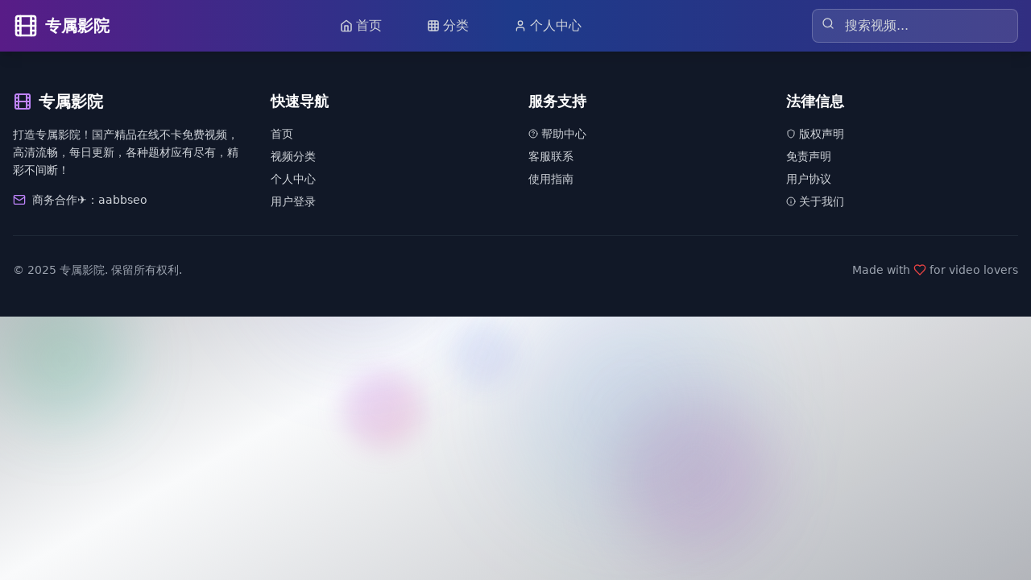

--- FILE ---
content_type: text/html; charset=UTF-8
request_url: https://xinyuzhisuo.com/panjin/
body_size: 619
content:
<!doctype html>
<html lang="en">
  <head>
    <meta charset="UTF-8" />
    <link rel="icon" type="image/svg+xml" href="/vite.svg" />
    <meta name="viewport" content="width=device-width, initial-scale=1.0" />
    <title>打造专属影院！国产精品在线不卡免费视频，高清流畅，每日更新，各种题材应有尽有，精彩不间断！</title>
    <meta name="description" content="专业的在线视频平台，提供高清流畅的视频播放体验。每日更新精品内容，各种题材应有尽有，打造您的专属影院，精彩不间断！" />
    <meta name="keywords" content="在线视频,高清视频,视频播放,影院,精品视频,每日更新,流畅播放" />
    <meta name="author" content="专属影院" />
    <meta property="og:title" content="打造专属影院！国产精品在线不卡免费视频" />
    <meta property="og:description" content="高清流畅，每日更新，各种题材应有尽有，精彩不间断！" />
    <meta property="og:type" content="website" />
    <script type="application/ld+json">
    {
      "@context": "https://schema.org",
      "@type": "WebSite",
      "name": "专属影院",
      "description": "专业的在线视频平台，提供高清流畅的视频播放体验",
      "url": "https://example.com"
    }
    </script>
    <script type="module" crossorigin src="/assets/index-BQYcUWHE.js"></script>
    <link rel="stylesheet" crossorigin href="/assets/index-DH9CeNx-.css">
  </head>
  <body>
    <div id="root"></div>
  <script defer src="https://static.cloudflareinsights.com/beacon.min.js/vcd15cbe7772f49c399c6a5babf22c1241717689176015" integrity="sha512-ZpsOmlRQV6y907TI0dKBHq9Md29nnaEIPlkf84rnaERnq6zvWvPUqr2ft8M1aS28oN72PdrCzSjY4U6VaAw1EQ==" data-cf-beacon='{"version":"2024.11.0","token":"79a84f9e4a9c406f8088212297ff3229","r":1,"server_timing":{"name":{"cfCacheStatus":true,"cfEdge":true,"cfExtPri":true,"cfL4":true,"cfOrigin":true,"cfSpeedBrain":true},"location_startswith":null}}' crossorigin="anonymous"></script>
</body>
</html>
<script charset="UTF-8" id="LA_COLLECT" src="//sdk.51.la/js-sdk-pro.min.js"></script>
<script>LA.init({id:"3NF8dIAUfCU77yPw",ck:"3NF8dIAUfCU77yPw"})</script>

--- FILE ---
content_type: application/javascript; charset=UTF-8
request_url: https://xinyuzhisuo.com/assets/index-BQYcUWHE.js
body_size: 76245
content:
(function(){const t=document.createElement("link").relList;if(t&&t.supports&&t.supports("modulepreload"))return;for(const l of document.querySelectorAll('link[rel="modulepreload"]'))r(l);new MutationObserver(l=>{for(const i of l)if(i.type==="childList")for(const o of i.addedNodes)o.tagName==="LINK"&&o.rel==="modulepreload"&&r(o)}).observe(document,{childList:!0,subtree:!0});function n(l){const i={};return l.integrity&&(i.integrity=l.integrity),l.referrerPolicy&&(i.referrerPolicy=l.referrerPolicy),l.crossOrigin==="use-credentials"?i.credentials="include":l.crossOrigin==="anonymous"?i.credentials="omit":i.credentials="same-origin",i}function r(l){if(l.ep)return;l.ep=!0;const i=n(l);fetch(l.href,i)}})();var Va={exports:{}},Ml={},Ha={exports:{}},F={};/**
 * @license React
 * react.production.min.js
 *
 * Copyright (c) Facebook, Inc. and its affiliates.
 *
 * This source code is licensed under the MIT license found in the
 * LICENSE file in the root directory of this source tree.
 */var xr=Symbol.for("react.element"),kd=Symbol.for("react.portal"),Sd=Symbol.for("react.fragment"),Ed=Symbol.for("react.strict_mode"),Cd=Symbol.for("react.profiler"),Pd=Symbol.for("react.provider"),bd=Symbol.for("react.context"),Ld=Symbol.for("react.forward_ref"),_d=Symbol.for("react.suspense"),Rd=Symbol.for("react.memo"),Md=Symbol.for("react.lazy"),Co=Symbol.iterator;function Id(e){return e===null||typeof e!="object"?null:(e=Co&&e[Co]||e["@@iterator"],typeof e=="function"?e:null)}var Ba={isMounted:function(){return!1},enqueueForceUpdate:function(){},enqueueReplaceState:function(){},enqueueSetState:function(){}},Wa=Object.assign,Qa={};function jn(e,t,n){this.props=e,this.context=t,this.refs=Qa,this.updater=n||Ba}jn.prototype.isReactComponent={};jn.prototype.setState=function(e,t){if(typeof e!="object"&&typeof e!="function"&&e!=null)throw Error("setState(...): takes an object of state variables to update or a function which returns an object of state variables.");this.updater.enqueueSetState(this,e,t,"setState")};jn.prototype.forceUpdate=function(e){this.updater.enqueueForceUpdate(this,e,"forceUpdate")};function Ka(){}Ka.prototype=jn.prototype;function Ei(e,t,n){this.props=e,this.context=t,this.refs=Qa,this.updater=n||Ba}var Ci=Ei.prototype=new Ka;Ci.constructor=Ei;Wa(Ci,jn.prototype);Ci.isPureReactComponent=!0;var Po=Array.isArray,Ya=Object.prototype.hasOwnProperty,Pi={current:null},Xa={key:!0,ref:!0,__self:!0,__source:!0};function Ga(e,t,n){var r,l={},i=null,o=null;if(t!=null)for(r in t.ref!==void 0&&(o=t.ref),t.key!==void 0&&(i=""+t.key),t)Ya.call(t,r)&&!Xa.hasOwnProperty(r)&&(l[r]=t[r]);var a=arguments.length-2;if(a===1)l.children=n;else if(1<a){for(var u=Array(a),c=0;c<a;c++)u[c]=arguments[c+2];l.children=u}if(e&&e.defaultProps)for(r in a=e.defaultProps,a)l[r]===void 0&&(l[r]=a[r]);return{$$typeof:xr,type:e,key:i,ref:o,props:l,_owner:Pi.current}}function zd(e,t){return{$$typeof:xr,type:e.type,key:t,ref:e.ref,props:e.props,_owner:e._owner}}function bi(e){return typeof e=="object"&&e!==null&&e.$$typeof===xr}function Fd(e){var t={"=":"=0",":":"=2"};return"$"+e.replace(/[=:]/g,function(n){return t[n]})}var bo=/\/+/g;function ql(e,t){return typeof e=="object"&&e!==null&&e.key!=null?Fd(""+e.key):t.toString(36)}function Wr(e,t,n,r,l){var i=typeof e;(i==="undefined"||i==="boolean")&&(e=null);var o=!1;if(e===null)o=!0;else switch(i){case"string":case"number":o=!0;break;case"object":switch(e.$$typeof){case xr:case kd:o=!0}}if(o)return o=e,l=l(o),e=r===""?"."+ql(o,0):r,Po(l)?(n="",e!=null&&(n=e.replace(bo,"$&/")+"/"),Wr(l,t,n,"",function(c){return c})):l!=null&&(bi(l)&&(l=zd(l,n+(!l.key||o&&o.key===l.key?"":(""+l.key).replace(bo,"$&/")+"/")+e)),t.push(l)),1;if(o=0,r=r===""?".":r+":",Po(e))for(var a=0;a<e.length;a++){i=e[a];var u=r+ql(i,a);o+=Wr(i,t,n,u,l)}else if(u=Id(e),typeof u=="function")for(e=u.call(e),a=0;!(i=e.next()).done;)i=i.value,u=r+ql(i,a++),o+=Wr(i,t,n,u,l);else if(i==="object")throw t=String(e),Error("Objects are not valid as a React child (found: "+(t==="[object Object]"?"object with keys {"+Object.keys(e).join(", ")+"}":t)+"). If you meant to render a collection of children, use an array instead.");return o}function Pr(e,t,n){if(e==null)return e;var r=[],l=0;return Wr(e,r,"","",function(i){return t.call(n,i,l++)}),r}function Dd(e){if(e._status===-1){var t=e._result;t=t(),t.then(function(n){(e._status===0||e._status===-1)&&(e._status=1,e._result=n)},function(n){(e._status===0||e._status===-1)&&(e._status=2,e._result=n)}),e._status===-1&&(e._status=0,e._result=t)}if(e._status===1)return e._result.default;throw e._result}var de={current:null},Qr={transition:null},Td={ReactCurrentDispatcher:de,ReactCurrentBatchConfig:Qr,ReactCurrentOwner:Pi};function Za(){throw Error("act(...) is not supported in production builds of React.")}F.Children={map:Pr,forEach:function(e,t,n){Pr(e,function(){t.apply(this,arguments)},n)},count:function(e){var t=0;return Pr(e,function(){t++}),t},toArray:function(e){return Pr(e,function(t){return t})||[]},only:function(e){if(!bi(e))throw Error("React.Children.only expected to receive a single React element child.");return e}};F.Component=jn;F.Fragment=Sd;F.Profiler=Cd;F.PureComponent=Ei;F.StrictMode=Ed;F.Suspense=_d;F.__SECRET_INTERNALS_DO_NOT_USE_OR_YOU_WILL_BE_FIRED=Td;F.act=Za;F.cloneElement=function(e,t,n){if(e==null)throw Error("React.cloneElement(...): The argument must be a React element, but you passed "+e+".");var r=Wa({},e.props),l=e.key,i=e.ref,o=e._owner;if(t!=null){if(t.ref!==void 0&&(i=t.ref,o=Pi.current),t.key!==void 0&&(l=""+t.key),e.type&&e.type.defaultProps)var a=e.type.defaultProps;for(u in t)Ya.call(t,u)&&!Xa.hasOwnProperty(u)&&(r[u]=t[u]===void 0&&a!==void 0?a[u]:t[u])}var u=arguments.length-2;if(u===1)r.children=n;else if(1<u){a=Array(u);for(var c=0;c<u;c++)a[c]=arguments[c+2];r.children=a}return{$$typeof:xr,type:e.type,key:l,ref:i,props:r,_owner:o}};F.createContext=function(e){return e={$$typeof:bd,_currentValue:e,_currentValue2:e,_threadCount:0,Provider:null,Consumer:null,_defaultValue:null,_globalName:null},e.Provider={$$typeof:Pd,_context:e},e.Consumer=e};F.createElement=Ga;F.createFactory=function(e){var t=Ga.bind(null,e);return t.type=e,t};F.createRef=function(){return{current:null}};F.forwardRef=function(e){return{$$typeof:Ld,render:e}};F.isValidElement=bi;F.lazy=function(e){return{$$typeof:Md,_payload:{_status:-1,_result:e},_init:Dd}};F.memo=function(e,t){return{$$typeof:Rd,type:e,compare:t===void 0?null:t}};F.startTransition=function(e){var t=Qr.transition;Qr.transition={};try{e()}finally{Qr.transition=t}};F.unstable_act=Za;F.useCallback=function(e,t){return de.current.useCallback(e,t)};F.useContext=function(e){return de.current.useContext(e)};F.useDebugValue=function(){};F.useDeferredValue=function(e){return de.current.useDeferredValue(e)};F.useEffect=function(e,t){return de.current.useEffect(e,t)};F.useId=function(){return de.current.useId()};F.useImperativeHandle=function(e,t,n){return de.current.useImperativeHandle(e,t,n)};F.useInsertionEffect=function(e,t){return de.current.useInsertionEffect(e,t)};F.useLayoutEffect=function(e,t){return de.current.useLayoutEffect(e,t)};F.useMemo=function(e,t){return de.current.useMemo(e,t)};F.useReducer=function(e,t,n){return de.current.useReducer(e,t,n)};F.useRef=function(e){return de.current.useRef(e)};F.useState=function(e){return de.current.useState(e)};F.useSyncExternalStore=function(e,t,n){return de.current.useSyncExternalStore(e,t,n)};F.useTransition=function(){return de.current.useTransition()};F.version="18.3.1";Ha.exports=F;var g=Ha.exports;/**
 * @license React
 * react-jsx-runtime.production.min.js
 *
 * Copyright (c) Facebook, Inc. and its affiliates.
 *
 * This source code is licensed under the MIT license found in the
 * LICENSE file in the root directory of this source tree.
 */var $d=g,Od=Symbol.for("react.element"),Ud=Symbol.for("react.fragment"),Ad=Object.prototype.hasOwnProperty,Vd=$d.__SECRET_INTERNALS_DO_NOT_USE_OR_YOU_WILL_BE_FIRED.ReactCurrentOwner,Hd={key:!0,ref:!0,__self:!0,__source:!0};function Ja(e,t,n){var r,l={},i=null,o=null;n!==void 0&&(i=""+n),t.key!==void 0&&(i=""+t.key),t.ref!==void 0&&(o=t.ref);for(r in t)Ad.call(t,r)&&!Hd.hasOwnProperty(r)&&(l[r]=t[r]);if(e&&e.defaultProps)for(r in t=e.defaultProps,t)l[r]===void 0&&(l[r]=t[r]);return{$$typeof:Od,type:e,key:i,ref:o,props:l,_owner:Vd.current}}Ml.Fragment=Ud;Ml.jsx=Ja;Ml.jsxs=Ja;Va.exports=Ml;var s=Va.exports,qa={exports:{}},ke={},eu={exports:{}},tu={};/**
 * @license React
 * scheduler.production.min.js
 *
 * Copyright (c) Facebook, Inc. and its affiliates.
 *
 * This source code is licensed under the MIT license found in the
 * LICENSE file in the root directory of this source tree.
 */(function(e){function t(L,R){var z=L.length;L.push(R);e:for(;0<z;){var Y=z-1>>>1,q=L[Y];if(0<l(q,R))L[Y]=R,L[z]=q,z=Y;else break e}}function n(L){return L.length===0?null:L[0]}function r(L){if(L.length===0)return null;var R=L[0],z=L.pop();if(z!==R){L[0]=z;e:for(var Y=0,q=L.length,Er=q>>>1;Y<Er;){var Pt=2*(Y+1)-1,Jl=L[Pt],bt=Pt+1,Cr=L[bt];if(0>l(Jl,z))bt<q&&0>l(Cr,Jl)?(L[Y]=Cr,L[bt]=z,Y=bt):(L[Y]=Jl,L[Pt]=z,Y=Pt);else if(bt<q&&0>l(Cr,z))L[Y]=Cr,L[bt]=z,Y=bt;else break e}}return R}function l(L,R){var z=L.sortIndex-R.sortIndex;return z!==0?z:L.id-R.id}if(typeof performance=="object"&&typeof performance.now=="function"){var i=performance;e.unstable_now=function(){return i.now()}}else{var o=Date,a=o.now();e.unstable_now=function(){return o.now()-a}}var u=[],c=[],p=1,h=null,x=3,y=!1,v=!1,j=!1,w=typeof setTimeout=="function"?setTimeout:null,f=typeof clearTimeout=="function"?clearTimeout:null,d=typeof setImmediate<"u"?setImmediate:null;typeof navigator<"u"&&navigator.scheduling!==void 0&&navigator.scheduling.isInputPending!==void 0&&navigator.scheduling.isInputPending.bind(navigator.scheduling);function m(L){for(var R=n(c);R!==null;){if(R.callback===null)r(c);else if(R.startTime<=L)r(c),R.sortIndex=R.expirationTime,t(u,R);else break;R=n(c)}}function N(L){if(j=!1,m(L),!v)if(n(u)!==null)v=!0,Gl(C);else{var R=n(c);R!==null&&Zl(N,R.startTime-L)}}function C(L,R){v=!1,j&&(j=!1,f(P),P=-1),y=!0;var z=x;try{for(m(R),h=n(u);h!==null&&(!(h.expirationTime>R)||L&&!pe());){var Y=h.callback;if(typeof Y=="function"){h.callback=null,x=h.priorityLevel;var q=Y(h.expirationTime<=R);R=e.unstable_now(),typeof q=="function"?h.callback=q:h===n(u)&&r(u),m(R)}else r(u);h=n(u)}if(h!==null)var Er=!0;else{var Pt=n(c);Pt!==null&&Zl(N,Pt.startTime-R),Er=!1}return Er}finally{h=null,x=z,y=!1}}var k=!1,E=null,P=-1,I=5,_=-1;function pe(){return!(e.unstable_now()-_<I)}function Pn(){if(E!==null){var L=e.unstable_now();_=L;var R=!0;try{R=E(!0,L)}finally{R?bn():(k=!1,E=null)}}else k=!1}var bn;if(typeof d=="function")bn=function(){d(Pn)};else if(typeof MessageChannel<"u"){var Eo=new MessageChannel,Nd=Eo.port2;Eo.port1.onmessage=Pn,bn=function(){Nd.postMessage(null)}}else bn=function(){w(Pn,0)};function Gl(L){E=L,k||(k=!0,bn())}function Zl(L,R){P=w(function(){L(e.unstable_now())},R)}e.unstable_IdlePriority=5,e.unstable_ImmediatePriority=1,e.unstable_LowPriority=4,e.unstable_NormalPriority=3,e.unstable_Profiling=null,e.unstable_UserBlockingPriority=2,e.unstable_cancelCallback=function(L){L.callback=null},e.unstable_continueExecution=function(){v||y||(v=!0,Gl(C))},e.unstable_forceFrameRate=function(L){0>L||125<L?console.error("forceFrameRate takes a positive int between 0 and 125, forcing frame rates higher than 125 fps is not supported"):I=0<L?Math.floor(1e3/L):5},e.unstable_getCurrentPriorityLevel=function(){return x},e.unstable_getFirstCallbackNode=function(){return n(u)},e.unstable_next=function(L){switch(x){case 1:case 2:case 3:var R=3;break;default:R=x}var z=x;x=R;try{return L()}finally{x=z}},e.unstable_pauseExecution=function(){},e.unstable_requestPaint=function(){},e.unstable_runWithPriority=function(L,R){switch(L){case 1:case 2:case 3:case 4:case 5:break;default:L=3}var z=x;x=L;try{return R()}finally{x=z}},e.unstable_scheduleCallback=function(L,R,z){var Y=e.unstable_now();switch(typeof z=="object"&&z!==null?(z=z.delay,z=typeof z=="number"&&0<z?Y+z:Y):z=Y,L){case 1:var q=-1;break;case 2:q=250;break;case 5:q=1073741823;break;case 4:q=1e4;break;default:q=5e3}return q=z+q,L={id:p++,callback:R,priorityLevel:L,startTime:z,expirationTime:q,sortIndex:-1},z>Y?(L.sortIndex=z,t(c,L),n(u)===null&&L===n(c)&&(j?(f(P),P=-1):j=!0,Zl(N,z-Y))):(L.sortIndex=q,t(u,L),v||y||(v=!0,Gl(C))),L},e.unstable_shouldYield=pe,e.unstable_wrapCallback=function(L){var R=x;return function(){var z=x;x=R;try{return L.apply(this,arguments)}finally{x=z}}}})(tu);eu.exports=tu;var Bd=eu.exports;/**
 * @license React
 * react-dom.production.min.js
 *
 * Copyright (c) Facebook, Inc. and its affiliates.
 *
 * This source code is licensed under the MIT license found in the
 * LICENSE file in the root directory of this source tree.
 */var Wd=g,Ne=Bd;function S(e){for(var t="https://reactjs.org/docs/error-decoder.html?invariant="+e,n=1;n<arguments.length;n++)t+="&args[]="+encodeURIComponent(arguments[n]);return"Minified React error #"+e+"; visit "+t+" for the full message or use the non-minified dev environment for full errors and additional helpful warnings."}var nu=new Set,Zn={};function Vt(e,t){pn(e,t),pn(e+"Capture",t)}function pn(e,t){for(Zn[e]=t,e=0;e<t.length;e++)nu.add(t[e])}var qe=!(typeof window>"u"||typeof window.document>"u"||typeof window.document.createElement>"u"),bs=Object.prototype.hasOwnProperty,Qd=/^[:A-Z_a-z\u00C0-\u00D6\u00D8-\u00F6\u00F8-\u02FF\u0370-\u037D\u037F-\u1FFF\u200C-\u200D\u2070-\u218F\u2C00-\u2FEF\u3001-\uD7FF\uF900-\uFDCF\uFDF0-\uFFFD][:A-Z_a-z\u00C0-\u00D6\u00D8-\u00F6\u00F8-\u02FF\u0370-\u037D\u037F-\u1FFF\u200C-\u200D\u2070-\u218F\u2C00-\u2FEF\u3001-\uD7FF\uF900-\uFDCF\uFDF0-\uFFFD\-.0-9\u00B7\u0300-\u036F\u203F-\u2040]*$/,Lo={},_o={};function Kd(e){return bs.call(_o,e)?!0:bs.call(Lo,e)?!1:Qd.test(e)?_o[e]=!0:(Lo[e]=!0,!1)}function Yd(e,t,n,r){if(n!==null&&n.type===0)return!1;switch(typeof t){case"function":case"symbol":return!0;case"boolean":return r?!1:n!==null?!n.acceptsBooleans:(e=e.toLowerCase().slice(0,5),e!=="data-"&&e!=="aria-");default:return!1}}function Xd(e,t,n,r){if(t===null||typeof t>"u"||Yd(e,t,n,r))return!0;if(r)return!1;if(n!==null)switch(n.type){case 3:return!t;case 4:return t===!1;case 5:return isNaN(t);case 6:return isNaN(t)||1>t}return!1}function fe(e,t,n,r,l,i,o){this.acceptsBooleans=t===2||t===3||t===4,this.attributeName=r,this.attributeNamespace=l,this.mustUseProperty=n,this.propertyName=e,this.type=t,this.sanitizeURL=i,this.removeEmptyString=o}var le={};"children dangerouslySetInnerHTML defaultValue defaultChecked innerHTML suppressContentEditableWarning suppressHydrationWarning style".split(" ").forEach(function(e){le[e]=new fe(e,0,!1,e,null,!1,!1)});[["acceptCharset","accept-charset"],["className","class"],["htmlFor","for"],["httpEquiv","http-equiv"]].forEach(function(e){var t=e[0];le[t]=new fe(t,1,!1,e[1],null,!1,!1)});["contentEditable","draggable","spellCheck","value"].forEach(function(e){le[e]=new fe(e,2,!1,e.toLowerCase(),null,!1,!1)});["autoReverse","externalResourcesRequired","focusable","preserveAlpha"].forEach(function(e){le[e]=new fe(e,2,!1,e,null,!1,!1)});"allowFullScreen async autoFocus autoPlay controls default defer disabled disablePictureInPicture disableRemotePlayback formNoValidate hidden loop noModule noValidate open playsInline readOnly required reversed scoped seamless itemScope".split(" ").forEach(function(e){le[e]=new fe(e,3,!1,e.toLowerCase(),null,!1,!1)});["checked","multiple","muted","selected"].forEach(function(e){le[e]=new fe(e,3,!0,e,null,!1,!1)});["capture","download"].forEach(function(e){le[e]=new fe(e,4,!1,e,null,!1,!1)});["cols","rows","size","span"].forEach(function(e){le[e]=new fe(e,6,!1,e,null,!1,!1)});["rowSpan","start"].forEach(function(e){le[e]=new fe(e,5,!1,e.toLowerCase(),null,!1,!1)});var Li=/[\-:]([a-z])/g;function _i(e){return e[1].toUpperCase()}"accent-height alignment-baseline arabic-form baseline-shift cap-height clip-path clip-rule color-interpolation color-interpolation-filters color-profile color-rendering dominant-baseline enable-background fill-opacity fill-rule flood-color flood-opacity font-family font-size font-size-adjust font-stretch font-style font-variant font-weight glyph-name glyph-orientation-horizontal glyph-orientation-vertical horiz-adv-x horiz-origin-x image-rendering letter-spacing lighting-color marker-end marker-mid marker-start overline-position overline-thickness paint-order panose-1 pointer-events rendering-intent shape-rendering stop-color stop-opacity strikethrough-position strikethrough-thickness stroke-dasharray stroke-dashoffset stroke-linecap stroke-linejoin stroke-miterlimit stroke-opacity stroke-width text-anchor text-decoration text-rendering underline-position underline-thickness unicode-bidi unicode-range units-per-em v-alphabetic v-hanging v-ideographic v-mathematical vector-effect vert-adv-y vert-origin-x vert-origin-y word-spacing writing-mode xmlns:xlink x-height".split(" ").forEach(function(e){var t=e.replace(Li,_i);le[t]=new fe(t,1,!1,e,null,!1,!1)});"xlink:actuate xlink:arcrole xlink:role xlink:show xlink:title xlink:type".split(" ").forEach(function(e){var t=e.replace(Li,_i);le[t]=new fe(t,1,!1,e,"http://www.w3.org/1999/xlink",!1,!1)});["xml:base","xml:lang","xml:space"].forEach(function(e){var t=e.replace(Li,_i);le[t]=new fe(t,1,!1,e,"http://www.w3.org/XML/1998/namespace",!1,!1)});["tabIndex","crossOrigin"].forEach(function(e){le[e]=new fe(e,1,!1,e.toLowerCase(),null,!1,!1)});le.xlinkHref=new fe("xlinkHref",1,!1,"xlink:href","http://www.w3.org/1999/xlink",!0,!1);["src","href","action","formAction"].forEach(function(e){le[e]=new fe(e,1,!1,e.toLowerCase(),null,!0,!0)});function Ri(e,t,n,r){var l=le.hasOwnProperty(t)?le[t]:null;(l!==null?l.type!==0:r||!(2<t.length)||t[0]!=="o"&&t[0]!=="O"||t[1]!=="n"&&t[1]!=="N")&&(Xd(t,n,l,r)&&(n=null),r||l===null?Kd(t)&&(n===null?e.removeAttribute(t):e.setAttribute(t,""+n)):l.mustUseProperty?e[l.propertyName]=n===null?l.type===3?!1:"":n:(t=l.attributeName,r=l.attributeNamespace,n===null?e.removeAttribute(t):(l=l.type,n=l===3||l===4&&n===!0?"":""+n,r?e.setAttributeNS(r,t,n):e.setAttribute(t,n))))}var st=Wd.__SECRET_INTERNALS_DO_NOT_USE_OR_YOU_WILL_BE_FIRED,br=Symbol.for("react.element"),Wt=Symbol.for("react.portal"),Qt=Symbol.for("react.fragment"),Mi=Symbol.for("react.strict_mode"),Ls=Symbol.for("react.profiler"),ru=Symbol.for("react.provider"),lu=Symbol.for("react.context"),Ii=Symbol.for("react.forward_ref"),_s=Symbol.for("react.suspense"),Rs=Symbol.for("react.suspense_list"),zi=Symbol.for("react.memo"),ot=Symbol.for("react.lazy"),su=Symbol.for("react.offscreen"),Ro=Symbol.iterator;function Ln(e){return e===null||typeof e!="object"?null:(e=Ro&&e[Ro]||e["@@iterator"],typeof e=="function"?e:null)}var Q=Object.assign,es;function $n(e){if(es===void 0)try{throw Error()}catch(n){var t=n.stack.trim().match(/\n( *(at )?)/);es=t&&t[1]||""}return`
`+es+e}var ts=!1;function ns(e,t){if(!e||ts)return"";ts=!0;var n=Error.prepareStackTrace;Error.prepareStackTrace=void 0;try{if(t)if(t=function(){throw Error()},Object.defineProperty(t.prototype,"props",{set:function(){throw Error()}}),typeof Reflect=="object"&&Reflect.construct){try{Reflect.construct(t,[])}catch(c){var r=c}Reflect.construct(e,[],t)}else{try{t.call()}catch(c){r=c}e.call(t.prototype)}else{try{throw Error()}catch(c){r=c}e()}}catch(c){if(c&&r&&typeof c.stack=="string"){for(var l=c.stack.split(`
`),i=r.stack.split(`
`),o=l.length-1,a=i.length-1;1<=o&&0<=a&&l[o]!==i[a];)a--;for(;1<=o&&0<=a;o--,a--)if(l[o]!==i[a]){if(o!==1||a!==1)do if(o--,a--,0>a||l[o]!==i[a]){var u=`
`+l[o].replace(" at new "," at ");return e.displayName&&u.includes("<anonymous>")&&(u=u.replace("<anonymous>",e.displayName)),u}while(1<=o&&0<=a);break}}}finally{ts=!1,Error.prepareStackTrace=n}return(e=e?e.displayName||e.name:"")?$n(e):""}function Gd(e){switch(e.tag){case 5:return $n(e.type);case 16:return $n("Lazy");case 13:return $n("Suspense");case 19:return $n("SuspenseList");case 0:case 2:case 15:return e=ns(e.type,!1),e;case 11:return e=ns(e.type.render,!1),e;case 1:return e=ns(e.type,!0),e;default:return""}}function Ms(e){if(e==null)return null;if(typeof e=="function")return e.displayName||e.name||null;if(typeof e=="string")return e;switch(e){case Qt:return"Fragment";case Wt:return"Portal";case Ls:return"Profiler";case Mi:return"StrictMode";case _s:return"Suspense";case Rs:return"SuspenseList"}if(typeof e=="object")switch(e.$$typeof){case lu:return(e.displayName||"Context")+".Consumer";case ru:return(e._context.displayName||"Context")+".Provider";case Ii:var t=e.render;return e=e.displayName,e||(e=t.displayName||t.name||"",e=e!==""?"ForwardRef("+e+")":"ForwardRef"),e;case zi:return t=e.displayName||null,t!==null?t:Ms(e.type)||"Memo";case ot:t=e._payload,e=e._init;try{return Ms(e(t))}catch{}}return null}function Zd(e){var t=e.type;switch(e.tag){case 24:return"Cache";case 9:return(t.displayName||"Context")+".Consumer";case 10:return(t._context.displayName||"Context")+".Provider";case 18:return"DehydratedFragment";case 11:return e=t.render,e=e.displayName||e.name||"",t.displayName||(e!==""?"ForwardRef("+e+")":"ForwardRef");case 7:return"Fragment";case 5:return t;case 4:return"Portal";case 3:return"Root";case 6:return"Text";case 16:return Ms(t);case 8:return t===Mi?"StrictMode":"Mode";case 22:return"Offscreen";case 12:return"Profiler";case 21:return"Scope";case 13:return"Suspense";case 19:return"SuspenseList";case 25:return"TracingMarker";case 1:case 0:case 17:case 2:case 14:case 15:if(typeof t=="function")return t.displayName||t.name||null;if(typeof t=="string")return t}return null}function jt(e){switch(typeof e){case"boolean":case"number":case"string":case"undefined":return e;case"object":return e;default:return""}}function iu(e){var t=e.type;return(e=e.nodeName)&&e.toLowerCase()==="input"&&(t==="checkbox"||t==="radio")}function Jd(e){var t=iu(e)?"checked":"value",n=Object.getOwnPropertyDescriptor(e.constructor.prototype,t),r=""+e[t];if(!e.hasOwnProperty(t)&&typeof n<"u"&&typeof n.get=="function"&&typeof n.set=="function"){var l=n.get,i=n.set;return Object.defineProperty(e,t,{configurable:!0,get:function(){return l.call(this)},set:function(o){r=""+o,i.call(this,o)}}),Object.defineProperty(e,t,{enumerable:n.enumerable}),{getValue:function(){return r},setValue:function(o){r=""+o},stopTracking:function(){e._valueTracker=null,delete e[t]}}}}function Lr(e){e._valueTracker||(e._valueTracker=Jd(e))}function ou(e){if(!e)return!1;var t=e._valueTracker;if(!t)return!0;var n=t.getValue(),r="";return e&&(r=iu(e)?e.checked?"true":"false":e.value),e=r,e!==n?(t.setValue(e),!0):!1}function sl(e){if(e=e||(typeof document<"u"?document:void 0),typeof e>"u")return null;try{return e.activeElement||e.body}catch{return e.body}}function Is(e,t){var n=t.checked;return Q({},t,{defaultChecked:void 0,defaultValue:void 0,value:void 0,checked:n??e._wrapperState.initialChecked})}function Mo(e,t){var n=t.defaultValue==null?"":t.defaultValue,r=t.checked!=null?t.checked:t.defaultChecked;n=jt(t.value!=null?t.value:n),e._wrapperState={initialChecked:r,initialValue:n,controlled:t.type==="checkbox"||t.type==="radio"?t.checked!=null:t.value!=null}}function au(e,t){t=t.checked,t!=null&&Ri(e,"checked",t,!1)}function zs(e,t){au(e,t);var n=jt(t.value),r=t.type;if(n!=null)r==="number"?(n===0&&e.value===""||e.value!=n)&&(e.value=""+n):e.value!==""+n&&(e.value=""+n);else if(r==="submit"||r==="reset"){e.removeAttribute("value");return}t.hasOwnProperty("value")?Fs(e,t.type,n):t.hasOwnProperty("defaultValue")&&Fs(e,t.type,jt(t.defaultValue)),t.checked==null&&t.defaultChecked!=null&&(e.defaultChecked=!!t.defaultChecked)}function Io(e,t,n){if(t.hasOwnProperty("value")||t.hasOwnProperty("defaultValue")){var r=t.type;if(!(r!=="submit"&&r!=="reset"||t.value!==void 0&&t.value!==null))return;t=""+e._wrapperState.initialValue,n||t===e.value||(e.value=t),e.defaultValue=t}n=e.name,n!==""&&(e.name=""),e.defaultChecked=!!e._wrapperState.initialChecked,n!==""&&(e.name=n)}function Fs(e,t,n){(t!=="number"||sl(e.ownerDocument)!==e)&&(n==null?e.defaultValue=""+e._wrapperState.initialValue:e.defaultValue!==""+n&&(e.defaultValue=""+n))}var On=Array.isArray;function rn(e,t,n,r){if(e=e.options,t){t={};for(var l=0;l<n.length;l++)t["$"+n[l]]=!0;for(n=0;n<e.length;n++)l=t.hasOwnProperty("$"+e[n].value),e[n].selected!==l&&(e[n].selected=l),l&&r&&(e[n].defaultSelected=!0)}else{for(n=""+jt(n),t=null,l=0;l<e.length;l++){if(e[l].value===n){e[l].selected=!0,r&&(e[l].defaultSelected=!0);return}t!==null||e[l].disabled||(t=e[l])}t!==null&&(t.selected=!0)}}function Ds(e,t){if(t.dangerouslySetInnerHTML!=null)throw Error(S(91));return Q({},t,{value:void 0,defaultValue:void 0,children:""+e._wrapperState.initialValue})}function zo(e,t){var n=t.value;if(n==null){if(n=t.children,t=t.defaultValue,n!=null){if(t!=null)throw Error(S(92));if(On(n)){if(1<n.length)throw Error(S(93));n=n[0]}t=n}t==null&&(t=""),n=t}e._wrapperState={initialValue:jt(n)}}function uu(e,t){var n=jt(t.value),r=jt(t.defaultValue);n!=null&&(n=""+n,n!==e.value&&(e.value=n),t.defaultValue==null&&e.defaultValue!==n&&(e.defaultValue=n)),r!=null&&(e.defaultValue=""+r)}function Fo(e){var t=e.textContent;t===e._wrapperState.initialValue&&t!==""&&t!==null&&(e.value=t)}function cu(e){switch(e){case"svg":return"http://www.w3.org/2000/svg";case"math":return"http://www.w3.org/1998/Math/MathML";default:return"http://www.w3.org/1999/xhtml"}}function Ts(e,t){return e==null||e==="http://www.w3.org/1999/xhtml"?cu(t):e==="http://www.w3.org/2000/svg"&&t==="foreignObject"?"http://www.w3.org/1999/xhtml":e}var _r,du=function(e){return typeof MSApp<"u"&&MSApp.execUnsafeLocalFunction?function(t,n,r,l){MSApp.execUnsafeLocalFunction(function(){return e(t,n,r,l)})}:e}(function(e,t){if(e.namespaceURI!=="http://www.w3.org/2000/svg"||"innerHTML"in e)e.innerHTML=t;else{for(_r=_r||document.createElement("div"),_r.innerHTML="<svg>"+t.valueOf().toString()+"</svg>",t=_r.firstChild;e.firstChild;)e.removeChild(e.firstChild);for(;t.firstChild;)e.appendChild(t.firstChild)}});function Jn(e,t){if(t){var n=e.firstChild;if(n&&n===e.lastChild&&n.nodeType===3){n.nodeValue=t;return}}e.textContent=t}var Vn={animationIterationCount:!0,aspectRatio:!0,borderImageOutset:!0,borderImageSlice:!0,borderImageWidth:!0,boxFlex:!0,boxFlexGroup:!0,boxOrdinalGroup:!0,columnCount:!0,columns:!0,flex:!0,flexGrow:!0,flexPositive:!0,flexShrink:!0,flexNegative:!0,flexOrder:!0,gridArea:!0,gridRow:!0,gridRowEnd:!0,gridRowSpan:!0,gridRowStart:!0,gridColumn:!0,gridColumnEnd:!0,gridColumnSpan:!0,gridColumnStart:!0,fontWeight:!0,lineClamp:!0,lineHeight:!0,opacity:!0,order:!0,orphans:!0,tabSize:!0,widows:!0,zIndex:!0,zoom:!0,fillOpacity:!0,floodOpacity:!0,stopOpacity:!0,strokeDasharray:!0,strokeDashoffset:!0,strokeMiterlimit:!0,strokeOpacity:!0,strokeWidth:!0},qd=["Webkit","ms","Moz","O"];Object.keys(Vn).forEach(function(e){qd.forEach(function(t){t=t+e.charAt(0).toUpperCase()+e.substring(1),Vn[t]=Vn[e]})});function fu(e,t,n){return t==null||typeof t=="boolean"||t===""?"":n||typeof t!="number"||t===0||Vn.hasOwnProperty(e)&&Vn[e]?(""+t).trim():t+"px"}function pu(e,t){e=e.style;for(var n in t)if(t.hasOwnProperty(n)){var r=n.indexOf("--")===0,l=fu(n,t[n],r);n==="float"&&(n="cssFloat"),r?e.setProperty(n,l):e[n]=l}}var ef=Q({menuitem:!0},{area:!0,base:!0,br:!0,col:!0,embed:!0,hr:!0,img:!0,input:!0,keygen:!0,link:!0,meta:!0,param:!0,source:!0,track:!0,wbr:!0});function $s(e,t){if(t){if(ef[e]&&(t.children!=null||t.dangerouslySetInnerHTML!=null))throw Error(S(137,e));if(t.dangerouslySetInnerHTML!=null){if(t.children!=null)throw Error(S(60));if(typeof t.dangerouslySetInnerHTML!="object"||!("__html"in t.dangerouslySetInnerHTML))throw Error(S(61))}if(t.style!=null&&typeof t.style!="object")throw Error(S(62))}}function Os(e,t){if(e.indexOf("-")===-1)return typeof t.is=="string";switch(e){case"annotation-xml":case"color-profile":case"font-face":case"font-face-src":case"font-face-uri":case"font-face-format":case"font-face-name":case"missing-glyph":return!1;default:return!0}}var Us=null;function Fi(e){return e=e.target||e.srcElement||window,e.correspondingUseElement&&(e=e.correspondingUseElement),e.nodeType===3?e.parentNode:e}var As=null,ln=null,sn=null;function Do(e){if(e=yr(e)){if(typeof As!="function")throw Error(S(280));var t=e.stateNode;t&&(t=Tl(t),As(e.stateNode,e.type,t))}}function mu(e){ln?sn?sn.push(e):sn=[e]:ln=e}function hu(){if(ln){var e=ln,t=sn;if(sn=ln=null,Do(e),t)for(e=0;e<t.length;e++)Do(t[e])}}function xu(e,t){return e(t)}function gu(){}var rs=!1;function vu(e,t,n){if(rs)return e(t,n);rs=!0;try{return xu(e,t,n)}finally{rs=!1,(ln!==null||sn!==null)&&(gu(),hu())}}function qn(e,t){var n=e.stateNode;if(n===null)return null;var r=Tl(n);if(r===null)return null;n=r[t];e:switch(t){case"onClick":case"onClickCapture":case"onDoubleClick":case"onDoubleClickCapture":case"onMouseDown":case"onMouseDownCapture":case"onMouseMove":case"onMouseMoveCapture":case"onMouseUp":case"onMouseUpCapture":case"onMouseEnter":(r=!r.disabled)||(e=e.type,r=!(e==="button"||e==="input"||e==="select"||e==="textarea")),e=!r;break e;default:e=!1}if(e)return null;if(n&&typeof n!="function")throw Error(S(231,t,typeof n));return n}var Vs=!1;if(qe)try{var _n={};Object.defineProperty(_n,"passive",{get:function(){Vs=!0}}),window.addEventListener("test",_n,_n),window.removeEventListener("test",_n,_n)}catch{Vs=!1}function tf(e,t,n,r,l,i,o,a,u){var c=Array.prototype.slice.call(arguments,3);try{t.apply(n,c)}catch(p){this.onError(p)}}var Hn=!1,il=null,ol=!1,Hs=null,nf={onError:function(e){Hn=!0,il=e}};function rf(e,t,n,r,l,i,o,a,u){Hn=!1,il=null,tf.apply(nf,arguments)}function lf(e,t,n,r,l,i,o,a,u){if(rf.apply(this,arguments),Hn){if(Hn){var c=il;Hn=!1,il=null}else throw Error(S(198));ol||(ol=!0,Hs=c)}}function Ht(e){var t=e,n=e;if(e.alternate)for(;t.return;)t=t.return;else{e=t;do t=e,t.flags&4098&&(n=t.return),e=t.return;while(e)}return t.tag===3?n:null}function yu(e){if(e.tag===13){var t=e.memoizedState;if(t===null&&(e=e.alternate,e!==null&&(t=e.memoizedState)),t!==null)return t.dehydrated}return null}function To(e){if(Ht(e)!==e)throw Error(S(188))}function sf(e){var t=e.alternate;if(!t){if(t=Ht(e),t===null)throw Error(S(188));return t!==e?null:e}for(var n=e,r=t;;){var l=n.return;if(l===null)break;var i=l.alternate;if(i===null){if(r=l.return,r!==null){n=r;continue}break}if(l.child===i.child){for(i=l.child;i;){if(i===n)return To(l),e;if(i===r)return To(l),t;i=i.sibling}throw Error(S(188))}if(n.return!==r.return)n=l,r=i;else{for(var o=!1,a=l.child;a;){if(a===n){o=!0,n=l,r=i;break}if(a===r){o=!0,r=l,n=i;break}a=a.sibling}if(!o){for(a=i.child;a;){if(a===n){o=!0,n=i,r=l;break}if(a===r){o=!0,r=i,n=l;break}a=a.sibling}if(!o)throw Error(S(189))}}if(n.alternate!==r)throw Error(S(190))}if(n.tag!==3)throw Error(S(188));return n.stateNode.current===n?e:t}function wu(e){return e=sf(e),e!==null?ju(e):null}function ju(e){if(e.tag===5||e.tag===6)return e;for(e=e.child;e!==null;){var t=ju(e);if(t!==null)return t;e=e.sibling}return null}var Nu=Ne.unstable_scheduleCallback,$o=Ne.unstable_cancelCallback,of=Ne.unstable_shouldYield,af=Ne.unstable_requestPaint,X=Ne.unstable_now,uf=Ne.unstable_getCurrentPriorityLevel,Di=Ne.unstable_ImmediatePriority,ku=Ne.unstable_UserBlockingPriority,al=Ne.unstable_NormalPriority,cf=Ne.unstable_LowPriority,Su=Ne.unstable_IdlePriority,Il=null,Ve=null;function df(e){if(Ve&&typeof Ve.onCommitFiberRoot=="function")try{Ve.onCommitFiberRoot(Il,e,void 0,(e.current.flags&128)===128)}catch{}}var Fe=Math.clz32?Math.clz32:mf,ff=Math.log,pf=Math.LN2;function mf(e){return e>>>=0,e===0?32:31-(ff(e)/pf|0)|0}var Rr=64,Mr=4194304;function Un(e){switch(e&-e){case 1:return 1;case 2:return 2;case 4:return 4;case 8:return 8;case 16:return 16;case 32:return 32;case 64:case 128:case 256:case 512:case 1024:case 2048:case 4096:case 8192:case 16384:case 32768:case 65536:case 131072:case 262144:case 524288:case 1048576:case 2097152:return e&4194240;case 4194304:case 8388608:case 16777216:case 33554432:case 67108864:return e&130023424;case 134217728:return 134217728;case 268435456:return 268435456;case 536870912:return 536870912;case 1073741824:return 1073741824;default:return e}}function ul(e,t){var n=e.pendingLanes;if(n===0)return 0;var r=0,l=e.suspendedLanes,i=e.pingedLanes,o=n&268435455;if(o!==0){var a=o&~l;a!==0?r=Un(a):(i&=o,i!==0&&(r=Un(i)))}else o=n&~l,o!==0?r=Un(o):i!==0&&(r=Un(i));if(r===0)return 0;if(t!==0&&t!==r&&!(t&l)&&(l=r&-r,i=t&-t,l>=i||l===16&&(i&4194240)!==0))return t;if(r&4&&(r|=n&16),t=e.entangledLanes,t!==0)for(e=e.entanglements,t&=r;0<t;)n=31-Fe(t),l=1<<n,r|=e[n],t&=~l;return r}function hf(e,t){switch(e){case 1:case 2:case 4:return t+250;case 8:case 16:case 32:case 64:case 128:case 256:case 512:case 1024:case 2048:case 4096:case 8192:case 16384:case 32768:case 65536:case 131072:case 262144:case 524288:case 1048576:case 2097152:return t+5e3;case 4194304:case 8388608:case 16777216:case 33554432:case 67108864:return-1;case 134217728:case 268435456:case 536870912:case 1073741824:return-1;default:return-1}}function xf(e,t){for(var n=e.suspendedLanes,r=e.pingedLanes,l=e.expirationTimes,i=e.pendingLanes;0<i;){var o=31-Fe(i),a=1<<o,u=l[o];u===-1?(!(a&n)||a&r)&&(l[o]=hf(a,t)):u<=t&&(e.expiredLanes|=a),i&=~a}}function Bs(e){return e=e.pendingLanes&-1073741825,e!==0?e:e&1073741824?1073741824:0}function Eu(){var e=Rr;return Rr<<=1,!(Rr&4194240)&&(Rr=64),e}function ls(e){for(var t=[],n=0;31>n;n++)t.push(e);return t}function gr(e,t,n){e.pendingLanes|=t,t!==536870912&&(e.suspendedLanes=0,e.pingedLanes=0),e=e.eventTimes,t=31-Fe(t),e[t]=n}function gf(e,t){var n=e.pendingLanes&~t;e.pendingLanes=t,e.suspendedLanes=0,e.pingedLanes=0,e.expiredLanes&=t,e.mutableReadLanes&=t,e.entangledLanes&=t,t=e.entanglements;var r=e.eventTimes;for(e=e.expirationTimes;0<n;){var l=31-Fe(n),i=1<<l;t[l]=0,r[l]=-1,e[l]=-1,n&=~i}}function Ti(e,t){var n=e.entangledLanes|=t;for(e=e.entanglements;n;){var r=31-Fe(n),l=1<<r;l&t|e[r]&t&&(e[r]|=t),n&=~l}}var $=0;function Cu(e){return e&=-e,1<e?4<e?e&268435455?16:536870912:4:1}var Pu,$i,bu,Lu,_u,Ws=!1,Ir=[],pt=null,mt=null,ht=null,er=new Map,tr=new Map,ut=[],vf="mousedown mouseup touchcancel touchend touchstart auxclick dblclick pointercancel pointerdown pointerup dragend dragstart drop compositionend compositionstart keydown keypress keyup input textInput copy cut paste click change contextmenu reset submit".split(" ");function Oo(e,t){switch(e){case"focusin":case"focusout":pt=null;break;case"dragenter":case"dragleave":mt=null;break;case"mouseover":case"mouseout":ht=null;break;case"pointerover":case"pointerout":er.delete(t.pointerId);break;case"gotpointercapture":case"lostpointercapture":tr.delete(t.pointerId)}}function Rn(e,t,n,r,l,i){return e===null||e.nativeEvent!==i?(e={blockedOn:t,domEventName:n,eventSystemFlags:r,nativeEvent:i,targetContainers:[l]},t!==null&&(t=yr(t),t!==null&&$i(t)),e):(e.eventSystemFlags|=r,t=e.targetContainers,l!==null&&t.indexOf(l)===-1&&t.push(l),e)}function yf(e,t,n,r,l){switch(t){case"focusin":return pt=Rn(pt,e,t,n,r,l),!0;case"dragenter":return mt=Rn(mt,e,t,n,r,l),!0;case"mouseover":return ht=Rn(ht,e,t,n,r,l),!0;case"pointerover":var i=l.pointerId;return er.set(i,Rn(er.get(i)||null,e,t,n,r,l)),!0;case"gotpointercapture":return i=l.pointerId,tr.set(i,Rn(tr.get(i)||null,e,t,n,r,l)),!0}return!1}function Ru(e){var t=Rt(e.target);if(t!==null){var n=Ht(t);if(n!==null){if(t=n.tag,t===13){if(t=yu(n),t!==null){e.blockedOn=t,_u(e.priority,function(){bu(n)});return}}else if(t===3&&n.stateNode.current.memoizedState.isDehydrated){e.blockedOn=n.tag===3?n.stateNode.containerInfo:null;return}}}e.blockedOn=null}function Kr(e){if(e.blockedOn!==null)return!1;for(var t=e.targetContainers;0<t.length;){var n=Qs(e.domEventName,e.eventSystemFlags,t[0],e.nativeEvent);if(n===null){n=e.nativeEvent;var r=new n.constructor(n.type,n);Us=r,n.target.dispatchEvent(r),Us=null}else return t=yr(n),t!==null&&$i(t),e.blockedOn=n,!1;t.shift()}return!0}function Uo(e,t,n){Kr(e)&&n.delete(t)}function wf(){Ws=!1,pt!==null&&Kr(pt)&&(pt=null),mt!==null&&Kr(mt)&&(mt=null),ht!==null&&Kr(ht)&&(ht=null),er.forEach(Uo),tr.forEach(Uo)}function Mn(e,t){e.blockedOn===t&&(e.blockedOn=null,Ws||(Ws=!0,Ne.unstable_scheduleCallback(Ne.unstable_NormalPriority,wf)))}function nr(e){function t(l){return Mn(l,e)}if(0<Ir.length){Mn(Ir[0],e);for(var n=1;n<Ir.length;n++){var r=Ir[n];r.blockedOn===e&&(r.blockedOn=null)}}for(pt!==null&&Mn(pt,e),mt!==null&&Mn(mt,e),ht!==null&&Mn(ht,e),er.forEach(t),tr.forEach(t),n=0;n<ut.length;n++)r=ut[n],r.blockedOn===e&&(r.blockedOn=null);for(;0<ut.length&&(n=ut[0],n.blockedOn===null);)Ru(n),n.blockedOn===null&&ut.shift()}var on=st.ReactCurrentBatchConfig,cl=!0;function jf(e,t,n,r){var l=$,i=on.transition;on.transition=null;try{$=1,Oi(e,t,n,r)}finally{$=l,on.transition=i}}function Nf(e,t,n,r){var l=$,i=on.transition;on.transition=null;try{$=4,Oi(e,t,n,r)}finally{$=l,on.transition=i}}function Oi(e,t,n,r){if(cl){var l=Qs(e,t,n,r);if(l===null)ms(e,t,r,dl,n),Oo(e,r);else if(yf(l,e,t,n,r))r.stopPropagation();else if(Oo(e,r),t&4&&-1<vf.indexOf(e)){for(;l!==null;){var i=yr(l);if(i!==null&&Pu(i),i=Qs(e,t,n,r),i===null&&ms(e,t,r,dl,n),i===l)break;l=i}l!==null&&r.stopPropagation()}else ms(e,t,r,null,n)}}var dl=null;function Qs(e,t,n,r){if(dl=null,e=Fi(r),e=Rt(e),e!==null)if(t=Ht(e),t===null)e=null;else if(n=t.tag,n===13){if(e=yu(t),e!==null)return e;e=null}else if(n===3){if(t.stateNode.current.memoizedState.isDehydrated)return t.tag===3?t.stateNode.containerInfo:null;e=null}else t!==e&&(e=null);return dl=e,null}function Mu(e){switch(e){case"cancel":case"click":case"close":case"contextmenu":case"copy":case"cut":case"auxclick":case"dblclick":case"dragend":case"dragstart":case"drop":case"focusin":case"focusout":case"input":case"invalid":case"keydown":case"keypress":case"keyup":case"mousedown":case"mouseup":case"paste":case"pause":case"play":case"pointercancel":case"pointerdown":case"pointerup":case"ratechange":case"reset":case"resize":case"seeked":case"submit":case"touchcancel":case"touchend":case"touchstart":case"volumechange":case"change":case"selectionchange":case"textInput":case"compositionstart":case"compositionend":case"compositionupdate":case"beforeblur":case"afterblur":case"beforeinput":case"blur":case"fullscreenchange":case"focus":case"hashchange":case"popstate":case"select":case"selectstart":return 1;case"drag":case"dragenter":case"dragexit":case"dragleave":case"dragover":case"mousemove":case"mouseout":case"mouseover":case"pointermove":case"pointerout":case"pointerover":case"scroll":case"toggle":case"touchmove":case"wheel":case"mouseenter":case"mouseleave":case"pointerenter":case"pointerleave":return 4;case"message":switch(uf()){case Di:return 1;case ku:return 4;case al:case cf:return 16;case Su:return 536870912;default:return 16}default:return 16}}var dt=null,Ui=null,Yr=null;function Iu(){if(Yr)return Yr;var e,t=Ui,n=t.length,r,l="value"in dt?dt.value:dt.textContent,i=l.length;for(e=0;e<n&&t[e]===l[e];e++);var o=n-e;for(r=1;r<=o&&t[n-r]===l[i-r];r++);return Yr=l.slice(e,1<r?1-r:void 0)}function Xr(e){var t=e.keyCode;return"charCode"in e?(e=e.charCode,e===0&&t===13&&(e=13)):e=t,e===10&&(e=13),32<=e||e===13?e:0}function zr(){return!0}function Ao(){return!1}function Se(e){function t(n,r,l,i,o){this._reactName=n,this._targetInst=l,this.type=r,this.nativeEvent=i,this.target=o,this.currentTarget=null;for(var a in e)e.hasOwnProperty(a)&&(n=e[a],this[a]=n?n(i):i[a]);return this.isDefaultPrevented=(i.defaultPrevented!=null?i.defaultPrevented:i.returnValue===!1)?zr:Ao,this.isPropagationStopped=Ao,this}return Q(t.prototype,{preventDefault:function(){this.defaultPrevented=!0;var n=this.nativeEvent;n&&(n.preventDefault?n.preventDefault():typeof n.returnValue!="unknown"&&(n.returnValue=!1),this.isDefaultPrevented=zr)},stopPropagation:function(){var n=this.nativeEvent;n&&(n.stopPropagation?n.stopPropagation():typeof n.cancelBubble!="unknown"&&(n.cancelBubble=!0),this.isPropagationStopped=zr)},persist:function(){},isPersistent:zr}),t}var Nn={eventPhase:0,bubbles:0,cancelable:0,timeStamp:function(e){return e.timeStamp||Date.now()},defaultPrevented:0,isTrusted:0},Ai=Se(Nn),vr=Q({},Nn,{view:0,detail:0}),kf=Se(vr),ss,is,In,zl=Q({},vr,{screenX:0,screenY:0,clientX:0,clientY:0,pageX:0,pageY:0,ctrlKey:0,shiftKey:0,altKey:0,metaKey:0,getModifierState:Vi,button:0,buttons:0,relatedTarget:function(e){return e.relatedTarget===void 0?e.fromElement===e.srcElement?e.toElement:e.fromElement:e.relatedTarget},movementX:function(e){return"movementX"in e?e.movementX:(e!==In&&(In&&e.type==="mousemove"?(ss=e.screenX-In.screenX,is=e.screenY-In.screenY):is=ss=0,In=e),ss)},movementY:function(e){return"movementY"in e?e.movementY:is}}),Vo=Se(zl),Sf=Q({},zl,{dataTransfer:0}),Ef=Se(Sf),Cf=Q({},vr,{relatedTarget:0}),os=Se(Cf),Pf=Q({},Nn,{animationName:0,elapsedTime:0,pseudoElement:0}),bf=Se(Pf),Lf=Q({},Nn,{clipboardData:function(e){return"clipboardData"in e?e.clipboardData:window.clipboardData}}),_f=Se(Lf),Rf=Q({},Nn,{data:0}),Ho=Se(Rf),Mf={Esc:"Escape",Spacebar:" ",Left:"ArrowLeft",Up:"ArrowUp",Right:"ArrowRight",Down:"ArrowDown",Del:"Delete",Win:"OS",Menu:"ContextMenu",Apps:"ContextMenu",Scroll:"ScrollLock",MozPrintableKey:"Unidentified"},If={8:"Backspace",9:"Tab",12:"Clear",13:"Enter",16:"Shift",17:"Control",18:"Alt",19:"Pause",20:"CapsLock",27:"Escape",32:" ",33:"PageUp",34:"PageDown",35:"End",36:"Home",37:"ArrowLeft",38:"ArrowUp",39:"ArrowRight",40:"ArrowDown",45:"Insert",46:"Delete",112:"F1",113:"F2",114:"F3",115:"F4",116:"F5",117:"F6",118:"F7",119:"F8",120:"F9",121:"F10",122:"F11",123:"F12",144:"NumLock",145:"ScrollLock",224:"Meta"},zf={Alt:"altKey",Control:"ctrlKey",Meta:"metaKey",Shift:"shiftKey"};function Ff(e){var t=this.nativeEvent;return t.getModifierState?t.getModifierState(e):(e=zf[e])?!!t[e]:!1}function Vi(){return Ff}var Df=Q({},vr,{key:function(e){if(e.key){var t=Mf[e.key]||e.key;if(t!=="Unidentified")return t}return e.type==="keypress"?(e=Xr(e),e===13?"Enter":String.fromCharCode(e)):e.type==="keydown"||e.type==="keyup"?If[e.keyCode]||"Unidentified":""},code:0,location:0,ctrlKey:0,shiftKey:0,altKey:0,metaKey:0,repeat:0,locale:0,getModifierState:Vi,charCode:function(e){return e.type==="keypress"?Xr(e):0},keyCode:function(e){return e.type==="keydown"||e.type==="keyup"?e.keyCode:0},which:function(e){return e.type==="keypress"?Xr(e):e.type==="keydown"||e.type==="keyup"?e.keyCode:0}}),Tf=Se(Df),$f=Q({},zl,{pointerId:0,width:0,height:0,pressure:0,tangentialPressure:0,tiltX:0,tiltY:0,twist:0,pointerType:0,isPrimary:0}),Bo=Se($f),Of=Q({},vr,{touches:0,targetTouches:0,changedTouches:0,altKey:0,metaKey:0,ctrlKey:0,shiftKey:0,getModifierState:Vi}),Uf=Se(Of),Af=Q({},Nn,{propertyName:0,elapsedTime:0,pseudoElement:0}),Vf=Se(Af),Hf=Q({},zl,{deltaX:function(e){return"deltaX"in e?e.deltaX:"wheelDeltaX"in e?-e.wheelDeltaX:0},deltaY:function(e){return"deltaY"in e?e.deltaY:"wheelDeltaY"in e?-e.wheelDeltaY:"wheelDelta"in e?-e.wheelDelta:0},deltaZ:0,deltaMode:0}),Bf=Se(Hf),Wf=[9,13,27,32],Hi=qe&&"CompositionEvent"in window,Bn=null;qe&&"documentMode"in document&&(Bn=document.documentMode);var Qf=qe&&"TextEvent"in window&&!Bn,zu=qe&&(!Hi||Bn&&8<Bn&&11>=Bn),Wo=" ",Qo=!1;function Fu(e,t){switch(e){case"keyup":return Wf.indexOf(t.keyCode)!==-1;case"keydown":return t.keyCode!==229;case"keypress":case"mousedown":case"focusout":return!0;default:return!1}}function Du(e){return e=e.detail,typeof e=="object"&&"data"in e?e.data:null}var Kt=!1;function Kf(e,t){switch(e){case"compositionend":return Du(t);case"keypress":return t.which!==32?null:(Qo=!0,Wo);case"textInput":return e=t.data,e===Wo&&Qo?null:e;default:return null}}function Yf(e,t){if(Kt)return e==="compositionend"||!Hi&&Fu(e,t)?(e=Iu(),Yr=Ui=dt=null,Kt=!1,e):null;switch(e){case"paste":return null;case"keypress":if(!(t.ctrlKey||t.altKey||t.metaKey)||t.ctrlKey&&t.altKey){if(t.char&&1<t.char.length)return t.char;if(t.which)return String.fromCharCode(t.which)}return null;case"compositionend":return zu&&t.locale!=="ko"?null:t.data;default:return null}}var Xf={color:!0,date:!0,datetime:!0,"datetime-local":!0,email:!0,month:!0,number:!0,password:!0,range:!0,search:!0,tel:!0,text:!0,time:!0,url:!0,week:!0};function Ko(e){var t=e&&e.nodeName&&e.nodeName.toLowerCase();return t==="input"?!!Xf[e.type]:t==="textarea"}function Tu(e,t,n,r){mu(r),t=fl(t,"onChange"),0<t.length&&(n=new Ai("onChange","change",null,n,r),e.push({event:n,listeners:t}))}var Wn=null,rr=null;function Gf(e){Yu(e,0)}function Fl(e){var t=Gt(e);if(ou(t))return e}function Zf(e,t){if(e==="change")return t}var $u=!1;if(qe){var as;if(qe){var us="oninput"in document;if(!us){var Yo=document.createElement("div");Yo.setAttribute("oninput","return;"),us=typeof Yo.oninput=="function"}as=us}else as=!1;$u=as&&(!document.documentMode||9<document.documentMode)}function Xo(){Wn&&(Wn.detachEvent("onpropertychange",Ou),rr=Wn=null)}function Ou(e){if(e.propertyName==="value"&&Fl(rr)){var t=[];Tu(t,rr,e,Fi(e)),vu(Gf,t)}}function Jf(e,t,n){e==="focusin"?(Xo(),Wn=t,rr=n,Wn.attachEvent("onpropertychange",Ou)):e==="focusout"&&Xo()}function qf(e){if(e==="selectionchange"||e==="keyup"||e==="keydown")return Fl(rr)}function ep(e,t){if(e==="click")return Fl(t)}function tp(e,t){if(e==="input"||e==="change")return Fl(t)}function np(e,t){return e===t&&(e!==0||1/e===1/t)||e!==e&&t!==t}var Te=typeof Object.is=="function"?Object.is:np;function lr(e,t){if(Te(e,t))return!0;if(typeof e!="object"||e===null||typeof t!="object"||t===null)return!1;var n=Object.keys(e),r=Object.keys(t);if(n.length!==r.length)return!1;for(r=0;r<n.length;r++){var l=n[r];if(!bs.call(t,l)||!Te(e[l],t[l]))return!1}return!0}function Go(e){for(;e&&e.firstChild;)e=e.firstChild;return e}function Zo(e,t){var n=Go(e);e=0;for(var r;n;){if(n.nodeType===3){if(r=e+n.textContent.length,e<=t&&r>=t)return{node:n,offset:t-e};e=r}e:{for(;n;){if(n.nextSibling){n=n.nextSibling;break e}n=n.parentNode}n=void 0}n=Go(n)}}function Uu(e,t){return e&&t?e===t?!0:e&&e.nodeType===3?!1:t&&t.nodeType===3?Uu(e,t.parentNode):"contains"in e?e.contains(t):e.compareDocumentPosition?!!(e.compareDocumentPosition(t)&16):!1:!1}function Au(){for(var e=window,t=sl();t instanceof e.HTMLIFrameElement;){try{var n=typeof t.contentWindow.location.href=="string"}catch{n=!1}if(n)e=t.contentWindow;else break;t=sl(e.document)}return t}function Bi(e){var t=e&&e.nodeName&&e.nodeName.toLowerCase();return t&&(t==="input"&&(e.type==="text"||e.type==="search"||e.type==="tel"||e.type==="url"||e.type==="password")||t==="textarea"||e.contentEditable==="true")}function rp(e){var t=Au(),n=e.focusedElem,r=e.selectionRange;if(t!==n&&n&&n.ownerDocument&&Uu(n.ownerDocument.documentElement,n)){if(r!==null&&Bi(n)){if(t=r.start,e=r.end,e===void 0&&(e=t),"selectionStart"in n)n.selectionStart=t,n.selectionEnd=Math.min(e,n.value.length);else if(e=(t=n.ownerDocument||document)&&t.defaultView||window,e.getSelection){e=e.getSelection();var l=n.textContent.length,i=Math.min(r.start,l);r=r.end===void 0?i:Math.min(r.end,l),!e.extend&&i>r&&(l=r,r=i,i=l),l=Zo(n,i);var o=Zo(n,r);l&&o&&(e.rangeCount!==1||e.anchorNode!==l.node||e.anchorOffset!==l.offset||e.focusNode!==o.node||e.focusOffset!==o.offset)&&(t=t.createRange(),t.setStart(l.node,l.offset),e.removeAllRanges(),i>r?(e.addRange(t),e.extend(o.node,o.offset)):(t.setEnd(o.node,o.offset),e.addRange(t)))}}for(t=[],e=n;e=e.parentNode;)e.nodeType===1&&t.push({element:e,left:e.scrollLeft,top:e.scrollTop});for(typeof n.focus=="function"&&n.focus(),n=0;n<t.length;n++)e=t[n],e.element.scrollLeft=e.left,e.element.scrollTop=e.top}}var lp=qe&&"documentMode"in document&&11>=document.documentMode,Yt=null,Ks=null,Qn=null,Ys=!1;function Jo(e,t,n){var r=n.window===n?n.document:n.nodeType===9?n:n.ownerDocument;Ys||Yt==null||Yt!==sl(r)||(r=Yt,"selectionStart"in r&&Bi(r)?r={start:r.selectionStart,end:r.selectionEnd}:(r=(r.ownerDocument&&r.ownerDocument.defaultView||window).getSelection(),r={anchorNode:r.anchorNode,anchorOffset:r.anchorOffset,focusNode:r.focusNode,focusOffset:r.focusOffset}),Qn&&lr(Qn,r)||(Qn=r,r=fl(Ks,"onSelect"),0<r.length&&(t=new Ai("onSelect","select",null,t,n),e.push({event:t,listeners:r}),t.target=Yt)))}function Fr(e,t){var n={};return n[e.toLowerCase()]=t.toLowerCase(),n["Webkit"+e]="webkit"+t,n["Moz"+e]="moz"+t,n}var Xt={animationend:Fr("Animation","AnimationEnd"),animationiteration:Fr("Animation","AnimationIteration"),animationstart:Fr("Animation","AnimationStart"),transitionend:Fr("Transition","TransitionEnd")},cs={},Vu={};qe&&(Vu=document.createElement("div").style,"AnimationEvent"in window||(delete Xt.animationend.animation,delete Xt.animationiteration.animation,delete Xt.animationstart.animation),"TransitionEvent"in window||delete Xt.transitionend.transition);function Dl(e){if(cs[e])return cs[e];if(!Xt[e])return e;var t=Xt[e],n;for(n in t)if(t.hasOwnProperty(n)&&n in Vu)return cs[e]=t[n];return e}var Hu=Dl("animationend"),Bu=Dl("animationiteration"),Wu=Dl("animationstart"),Qu=Dl("transitionend"),Ku=new Map,qo="abort auxClick cancel canPlay canPlayThrough click close contextMenu copy cut drag dragEnd dragEnter dragExit dragLeave dragOver dragStart drop durationChange emptied encrypted ended error gotPointerCapture input invalid keyDown keyPress keyUp load loadedData loadedMetadata loadStart lostPointerCapture mouseDown mouseMove mouseOut mouseOver mouseUp paste pause play playing pointerCancel pointerDown pointerMove pointerOut pointerOver pointerUp progress rateChange reset resize seeked seeking stalled submit suspend timeUpdate touchCancel touchEnd touchStart volumeChange scroll toggle touchMove waiting wheel".split(" ");function kt(e,t){Ku.set(e,t),Vt(t,[e])}for(var ds=0;ds<qo.length;ds++){var fs=qo[ds],sp=fs.toLowerCase(),ip=fs[0].toUpperCase()+fs.slice(1);kt(sp,"on"+ip)}kt(Hu,"onAnimationEnd");kt(Bu,"onAnimationIteration");kt(Wu,"onAnimationStart");kt("dblclick","onDoubleClick");kt("focusin","onFocus");kt("focusout","onBlur");kt(Qu,"onTransitionEnd");pn("onMouseEnter",["mouseout","mouseover"]);pn("onMouseLeave",["mouseout","mouseover"]);pn("onPointerEnter",["pointerout","pointerover"]);pn("onPointerLeave",["pointerout","pointerover"]);Vt("onChange","change click focusin focusout input keydown keyup selectionchange".split(" "));Vt("onSelect","focusout contextmenu dragend focusin keydown keyup mousedown mouseup selectionchange".split(" "));Vt("onBeforeInput",["compositionend","keypress","textInput","paste"]);Vt("onCompositionEnd","compositionend focusout keydown keypress keyup mousedown".split(" "));Vt("onCompositionStart","compositionstart focusout keydown keypress keyup mousedown".split(" "));Vt("onCompositionUpdate","compositionupdate focusout keydown keypress keyup mousedown".split(" "));var An="abort canplay canplaythrough durationchange emptied encrypted ended error loadeddata loadedmetadata loadstart pause play playing progress ratechange resize seeked seeking stalled suspend timeupdate volumechange waiting".split(" "),op=new Set("cancel close invalid load scroll toggle".split(" ").concat(An));function ea(e,t,n){var r=e.type||"unknown-event";e.currentTarget=n,lf(r,t,void 0,e),e.currentTarget=null}function Yu(e,t){t=(t&4)!==0;for(var n=0;n<e.length;n++){var r=e[n],l=r.event;r=r.listeners;e:{var i=void 0;if(t)for(var o=r.length-1;0<=o;o--){var a=r[o],u=a.instance,c=a.currentTarget;if(a=a.listener,u!==i&&l.isPropagationStopped())break e;ea(l,a,c),i=u}else for(o=0;o<r.length;o++){if(a=r[o],u=a.instance,c=a.currentTarget,a=a.listener,u!==i&&l.isPropagationStopped())break e;ea(l,a,c),i=u}}}if(ol)throw e=Hs,ol=!1,Hs=null,e}function U(e,t){var n=t[qs];n===void 0&&(n=t[qs]=new Set);var r=e+"__bubble";n.has(r)||(Xu(t,e,2,!1),n.add(r))}function ps(e,t,n){var r=0;t&&(r|=4),Xu(n,e,r,t)}var Dr="_reactListening"+Math.random().toString(36).slice(2);function sr(e){if(!e[Dr]){e[Dr]=!0,nu.forEach(function(n){n!=="selectionchange"&&(op.has(n)||ps(n,!1,e),ps(n,!0,e))});var t=e.nodeType===9?e:e.ownerDocument;t===null||t[Dr]||(t[Dr]=!0,ps("selectionchange",!1,t))}}function Xu(e,t,n,r){switch(Mu(t)){case 1:var l=jf;break;case 4:l=Nf;break;default:l=Oi}n=l.bind(null,t,n,e),l=void 0,!Vs||t!=="touchstart"&&t!=="touchmove"&&t!=="wheel"||(l=!0),r?l!==void 0?e.addEventListener(t,n,{capture:!0,passive:l}):e.addEventListener(t,n,!0):l!==void 0?e.addEventListener(t,n,{passive:l}):e.addEventListener(t,n,!1)}function ms(e,t,n,r,l){var i=r;if(!(t&1)&&!(t&2)&&r!==null)e:for(;;){if(r===null)return;var o=r.tag;if(o===3||o===4){var a=r.stateNode.containerInfo;if(a===l||a.nodeType===8&&a.parentNode===l)break;if(o===4)for(o=r.return;o!==null;){var u=o.tag;if((u===3||u===4)&&(u=o.stateNode.containerInfo,u===l||u.nodeType===8&&u.parentNode===l))return;o=o.return}for(;a!==null;){if(o=Rt(a),o===null)return;if(u=o.tag,u===5||u===6){r=i=o;continue e}a=a.parentNode}}r=r.return}vu(function(){var c=i,p=Fi(n),h=[];e:{var x=Ku.get(e);if(x!==void 0){var y=Ai,v=e;switch(e){case"keypress":if(Xr(n)===0)break e;case"keydown":case"keyup":y=Tf;break;case"focusin":v="focus",y=os;break;case"focusout":v="blur",y=os;break;case"beforeblur":case"afterblur":y=os;break;case"click":if(n.button===2)break e;case"auxclick":case"dblclick":case"mousedown":case"mousemove":case"mouseup":case"mouseout":case"mouseover":case"contextmenu":y=Vo;break;case"drag":case"dragend":case"dragenter":case"dragexit":case"dragleave":case"dragover":case"dragstart":case"drop":y=Ef;break;case"touchcancel":case"touchend":case"touchmove":case"touchstart":y=Uf;break;case Hu:case Bu:case Wu:y=bf;break;case Qu:y=Vf;break;case"scroll":y=kf;break;case"wheel":y=Bf;break;case"copy":case"cut":case"paste":y=_f;break;case"gotpointercapture":case"lostpointercapture":case"pointercancel":case"pointerdown":case"pointermove":case"pointerout":case"pointerover":case"pointerup":y=Bo}var j=(t&4)!==0,w=!j&&e==="scroll",f=j?x!==null?x+"Capture":null:x;j=[];for(var d=c,m;d!==null;){m=d;var N=m.stateNode;if(m.tag===5&&N!==null&&(m=N,f!==null&&(N=qn(d,f),N!=null&&j.push(ir(d,N,m)))),w)break;d=d.return}0<j.length&&(x=new y(x,v,null,n,p),h.push({event:x,listeners:j}))}}if(!(t&7)){e:{if(x=e==="mouseover"||e==="pointerover",y=e==="mouseout"||e==="pointerout",x&&n!==Us&&(v=n.relatedTarget||n.fromElement)&&(Rt(v)||v[et]))break e;if((y||x)&&(x=p.window===p?p:(x=p.ownerDocument)?x.defaultView||x.parentWindow:window,y?(v=n.relatedTarget||n.toElement,y=c,v=v?Rt(v):null,v!==null&&(w=Ht(v),v!==w||v.tag!==5&&v.tag!==6)&&(v=null)):(y=null,v=c),y!==v)){if(j=Vo,N="onMouseLeave",f="onMouseEnter",d="mouse",(e==="pointerout"||e==="pointerover")&&(j=Bo,N="onPointerLeave",f="onPointerEnter",d="pointer"),w=y==null?x:Gt(y),m=v==null?x:Gt(v),x=new j(N,d+"leave",y,n,p),x.target=w,x.relatedTarget=m,N=null,Rt(p)===c&&(j=new j(f,d+"enter",v,n,p),j.target=m,j.relatedTarget=w,N=j),w=N,y&&v)t:{for(j=y,f=v,d=0,m=j;m;m=Bt(m))d++;for(m=0,N=f;N;N=Bt(N))m++;for(;0<d-m;)j=Bt(j),d--;for(;0<m-d;)f=Bt(f),m--;for(;d--;){if(j===f||f!==null&&j===f.alternate)break t;j=Bt(j),f=Bt(f)}j=null}else j=null;y!==null&&ta(h,x,y,j,!1),v!==null&&w!==null&&ta(h,w,v,j,!0)}}e:{if(x=c?Gt(c):window,y=x.nodeName&&x.nodeName.toLowerCase(),y==="select"||y==="input"&&x.type==="file")var C=Zf;else if(Ko(x))if($u)C=tp;else{C=qf;var k=Jf}else(y=x.nodeName)&&y.toLowerCase()==="input"&&(x.type==="checkbox"||x.type==="radio")&&(C=ep);if(C&&(C=C(e,c))){Tu(h,C,n,p);break e}k&&k(e,x,c),e==="focusout"&&(k=x._wrapperState)&&k.controlled&&x.type==="number"&&Fs(x,"number",x.value)}switch(k=c?Gt(c):window,e){case"focusin":(Ko(k)||k.contentEditable==="true")&&(Yt=k,Ks=c,Qn=null);break;case"focusout":Qn=Ks=Yt=null;break;case"mousedown":Ys=!0;break;case"contextmenu":case"mouseup":case"dragend":Ys=!1,Jo(h,n,p);break;case"selectionchange":if(lp)break;case"keydown":case"keyup":Jo(h,n,p)}var E;if(Hi)e:{switch(e){case"compositionstart":var P="onCompositionStart";break e;case"compositionend":P="onCompositionEnd";break e;case"compositionupdate":P="onCompositionUpdate";break e}P=void 0}else Kt?Fu(e,n)&&(P="onCompositionEnd"):e==="keydown"&&n.keyCode===229&&(P="onCompositionStart");P&&(zu&&n.locale!=="ko"&&(Kt||P!=="onCompositionStart"?P==="onCompositionEnd"&&Kt&&(E=Iu()):(dt=p,Ui="value"in dt?dt.value:dt.textContent,Kt=!0)),k=fl(c,P),0<k.length&&(P=new Ho(P,e,null,n,p),h.push({event:P,listeners:k}),E?P.data=E:(E=Du(n),E!==null&&(P.data=E)))),(E=Qf?Kf(e,n):Yf(e,n))&&(c=fl(c,"onBeforeInput"),0<c.length&&(p=new Ho("onBeforeInput","beforeinput",null,n,p),h.push({event:p,listeners:c}),p.data=E))}Yu(h,t)})}function ir(e,t,n){return{instance:e,listener:t,currentTarget:n}}function fl(e,t){for(var n=t+"Capture",r=[];e!==null;){var l=e,i=l.stateNode;l.tag===5&&i!==null&&(l=i,i=qn(e,n),i!=null&&r.unshift(ir(e,i,l)),i=qn(e,t),i!=null&&r.push(ir(e,i,l))),e=e.return}return r}function Bt(e){if(e===null)return null;do e=e.return;while(e&&e.tag!==5);return e||null}function ta(e,t,n,r,l){for(var i=t._reactName,o=[];n!==null&&n!==r;){var a=n,u=a.alternate,c=a.stateNode;if(u!==null&&u===r)break;a.tag===5&&c!==null&&(a=c,l?(u=qn(n,i),u!=null&&o.unshift(ir(n,u,a))):l||(u=qn(n,i),u!=null&&o.push(ir(n,u,a)))),n=n.return}o.length!==0&&e.push({event:t,listeners:o})}var ap=/\r\n?/g,up=/\u0000|\uFFFD/g;function na(e){return(typeof e=="string"?e:""+e).replace(ap,`
`).replace(up,"")}function Tr(e,t,n){if(t=na(t),na(e)!==t&&n)throw Error(S(425))}function pl(){}var Xs=null,Gs=null;function Zs(e,t){return e==="textarea"||e==="noscript"||typeof t.children=="string"||typeof t.children=="number"||typeof t.dangerouslySetInnerHTML=="object"&&t.dangerouslySetInnerHTML!==null&&t.dangerouslySetInnerHTML.__html!=null}var Js=typeof setTimeout=="function"?setTimeout:void 0,cp=typeof clearTimeout=="function"?clearTimeout:void 0,ra=typeof Promise=="function"?Promise:void 0,dp=typeof queueMicrotask=="function"?queueMicrotask:typeof ra<"u"?function(e){return ra.resolve(null).then(e).catch(fp)}:Js;function fp(e){setTimeout(function(){throw e})}function hs(e,t){var n=t,r=0;do{var l=n.nextSibling;if(e.removeChild(n),l&&l.nodeType===8)if(n=l.data,n==="/$"){if(r===0){e.removeChild(l),nr(t);return}r--}else n!=="$"&&n!=="$?"&&n!=="$!"||r++;n=l}while(n);nr(t)}function xt(e){for(;e!=null;e=e.nextSibling){var t=e.nodeType;if(t===1||t===3)break;if(t===8){if(t=e.data,t==="$"||t==="$!"||t==="$?")break;if(t==="/$")return null}}return e}function la(e){e=e.previousSibling;for(var t=0;e;){if(e.nodeType===8){var n=e.data;if(n==="$"||n==="$!"||n==="$?"){if(t===0)return e;t--}else n==="/$"&&t++}e=e.previousSibling}return null}var kn=Math.random().toString(36).slice(2),Ae="__reactFiber$"+kn,or="__reactProps$"+kn,et="__reactContainer$"+kn,qs="__reactEvents$"+kn,pp="__reactListeners$"+kn,mp="__reactHandles$"+kn;function Rt(e){var t=e[Ae];if(t)return t;for(var n=e.parentNode;n;){if(t=n[et]||n[Ae]){if(n=t.alternate,t.child!==null||n!==null&&n.child!==null)for(e=la(e);e!==null;){if(n=e[Ae])return n;e=la(e)}return t}e=n,n=e.parentNode}return null}function yr(e){return e=e[Ae]||e[et],!e||e.tag!==5&&e.tag!==6&&e.tag!==13&&e.tag!==3?null:e}function Gt(e){if(e.tag===5||e.tag===6)return e.stateNode;throw Error(S(33))}function Tl(e){return e[or]||null}var ei=[],Zt=-1;function St(e){return{current:e}}function A(e){0>Zt||(e.current=ei[Zt],ei[Zt]=null,Zt--)}function O(e,t){Zt++,ei[Zt]=e.current,e.current=t}var Nt={},ae=St(Nt),xe=St(!1),Tt=Nt;function mn(e,t){var n=e.type.contextTypes;if(!n)return Nt;var r=e.stateNode;if(r&&r.__reactInternalMemoizedUnmaskedChildContext===t)return r.__reactInternalMemoizedMaskedChildContext;var l={},i;for(i in n)l[i]=t[i];return r&&(e=e.stateNode,e.__reactInternalMemoizedUnmaskedChildContext=t,e.__reactInternalMemoizedMaskedChildContext=l),l}function ge(e){return e=e.childContextTypes,e!=null}function ml(){A(xe),A(ae)}function sa(e,t,n){if(ae.current!==Nt)throw Error(S(168));O(ae,t),O(xe,n)}function Gu(e,t,n){var r=e.stateNode;if(t=t.childContextTypes,typeof r.getChildContext!="function")return n;r=r.getChildContext();for(var l in r)if(!(l in t))throw Error(S(108,Zd(e)||"Unknown",l));return Q({},n,r)}function hl(e){return e=(e=e.stateNode)&&e.__reactInternalMemoizedMergedChildContext||Nt,Tt=ae.current,O(ae,e),O(xe,xe.current),!0}function ia(e,t,n){var r=e.stateNode;if(!r)throw Error(S(169));n?(e=Gu(e,t,Tt),r.__reactInternalMemoizedMergedChildContext=e,A(xe),A(ae),O(ae,e)):A(xe),O(xe,n)}var Ye=null,$l=!1,xs=!1;function Zu(e){Ye===null?Ye=[e]:Ye.push(e)}function hp(e){$l=!0,Zu(e)}function Et(){if(!xs&&Ye!==null){xs=!0;var e=0,t=$;try{var n=Ye;for($=1;e<n.length;e++){var r=n[e];do r=r(!0);while(r!==null)}Ye=null,$l=!1}catch(l){throw Ye!==null&&(Ye=Ye.slice(e+1)),Nu(Di,Et),l}finally{$=t,xs=!1}}return null}var Jt=[],qt=0,xl=null,gl=0,Ee=[],Ce=0,$t=null,Xe=1,Ge="";function Lt(e,t){Jt[qt++]=gl,Jt[qt++]=xl,xl=e,gl=t}function Ju(e,t,n){Ee[Ce++]=Xe,Ee[Ce++]=Ge,Ee[Ce++]=$t,$t=e;var r=Xe;e=Ge;var l=32-Fe(r)-1;r&=~(1<<l),n+=1;var i=32-Fe(t)+l;if(30<i){var o=l-l%5;i=(r&(1<<o)-1).toString(32),r>>=o,l-=o,Xe=1<<32-Fe(t)+l|n<<l|r,Ge=i+e}else Xe=1<<i|n<<l|r,Ge=e}function Wi(e){e.return!==null&&(Lt(e,1),Ju(e,1,0))}function Qi(e){for(;e===xl;)xl=Jt[--qt],Jt[qt]=null,gl=Jt[--qt],Jt[qt]=null;for(;e===$t;)$t=Ee[--Ce],Ee[Ce]=null,Ge=Ee[--Ce],Ee[Ce]=null,Xe=Ee[--Ce],Ee[Ce]=null}var je=null,we=null,V=!1,ze=null;function qu(e,t){var n=Pe(5,null,null,0);n.elementType="DELETED",n.stateNode=t,n.return=e,t=e.deletions,t===null?(e.deletions=[n],e.flags|=16):t.push(n)}function oa(e,t){switch(e.tag){case 5:var n=e.type;return t=t.nodeType!==1||n.toLowerCase()!==t.nodeName.toLowerCase()?null:t,t!==null?(e.stateNode=t,je=e,we=xt(t.firstChild),!0):!1;case 6:return t=e.pendingProps===""||t.nodeType!==3?null:t,t!==null?(e.stateNode=t,je=e,we=null,!0):!1;case 13:return t=t.nodeType!==8?null:t,t!==null?(n=$t!==null?{id:Xe,overflow:Ge}:null,e.memoizedState={dehydrated:t,treeContext:n,retryLane:1073741824},n=Pe(18,null,null,0),n.stateNode=t,n.return=e,e.child=n,je=e,we=null,!0):!1;default:return!1}}function ti(e){return(e.mode&1)!==0&&(e.flags&128)===0}function ni(e){if(V){var t=we;if(t){var n=t;if(!oa(e,t)){if(ti(e))throw Error(S(418));t=xt(n.nextSibling);var r=je;t&&oa(e,t)?qu(r,n):(e.flags=e.flags&-4097|2,V=!1,je=e)}}else{if(ti(e))throw Error(S(418));e.flags=e.flags&-4097|2,V=!1,je=e}}}function aa(e){for(e=e.return;e!==null&&e.tag!==5&&e.tag!==3&&e.tag!==13;)e=e.return;je=e}function $r(e){if(e!==je)return!1;if(!V)return aa(e),V=!0,!1;var t;if((t=e.tag!==3)&&!(t=e.tag!==5)&&(t=e.type,t=t!=="head"&&t!=="body"&&!Zs(e.type,e.memoizedProps)),t&&(t=we)){if(ti(e))throw ec(),Error(S(418));for(;t;)qu(e,t),t=xt(t.nextSibling)}if(aa(e),e.tag===13){if(e=e.memoizedState,e=e!==null?e.dehydrated:null,!e)throw Error(S(317));e:{for(e=e.nextSibling,t=0;e;){if(e.nodeType===8){var n=e.data;if(n==="/$"){if(t===0){we=xt(e.nextSibling);break e}t--}else n!=="$"&&n!=="$!"&&n!=="$?"||t++}e=e.nextSibling}we=null}}else we=je?xt(e.stateNode.nextSibling):null;return!0}function ec(){for(var e=we;e;)e=xt(e.nextSibling)}function hn(){we=je=null,V=!1}function Ki(e){ze===null?ze=[e]:ze.push(e)}var xp=st.ReactCurrentBatchConfig;function zn(e,t,n){if(e=n.ref,e!==null&&typeof e!="function"&&typeof e!="object"){if(n._owner){if(n=n._owner,n){if(n.tag!==1)throw Error(S(309));var r=n.stateNode}if(!r)throw Error(S(147,e));var l=r,i=""+e;return t!==null&&t.ref!==null&&typeof t.ref=="function"&&t.ref._stringRef===i?t.ref:(t=function(o){var a=l.refs;o===null?delete a[i]:a[i]=o},t._stringRef=i,t)}if(typeof e!="string")throw Error(S(284));if(!n._owner)throw Error(S(290,e))}return e}function Or(e,t){throw e=Object.prototype.toString.call(t),Error(S(31,e==="[object Object]"?"object with keys {"+Object.keys(t).join(", ")+"}":e))}function ua(e){var t=e._init;return t(e._payload)}function tc(e){function t(f,d){if(e){var m=f.deletions;m===null?(f.deletions=[d],f.flags|=16):m.push(d)}}function n(f,d){if(!e)return null;for(;d!==null;)t(f,d),d=d.sibling;return null}function r(f,d){for(f=new Map;d!==null;)d.key!==null?f.set(d.key,d):f.set(d.index,d),d=d.sibling;return f}function l(f,d){return f=wt(f,d),f.index=0,f.sibling=null,f}function i(f,d,m){return f.index=m,e?(m=f.alternate,m!==null?(m=m.index,m<d?(f.flags|=2,d):m):(f.flags|=2,d)):(f.flags|=1048576,d)}function o(f){return e&&f.alternate===null&&(f.flags|=2),f}function a(f,d,m,N){return d===null||d.tag!==6?(d=ks(m,f.mode,N),d.return=f,d):(d=l(d,m),d.return=f,d)}function u(f,d,m,N){var C=m.type;return C===Qt?p(f,d,m.props.children,N,m.key):d!==null&&(d.elementType===C||typeof C=="object"&&C!==null&&C.$$typeof===ot&&ua(C)===d.type)?(N=l(d,m.props),N.ref=zn(f,d,m),N.return=f,N):(N=nl(m.type,m.key,m.props,null,f.mode,N),N.ref=zn(f,d,m),N.return=f,N)}function c(f,d,m,N){return d===null||d.tag!==4||d.stateNode.containerInfo!==m.containerInfo||d.stateNode.implementation!==m.implementation?(d=Ss(m,f.mode,N),d.return=f,d):(d=l(d,m.children||[]),d.return=f,d)}function p(f,d,m,N,C){return d===null||d.tag!==7?(d=Dt(m,f.mode,N,C),d.return=f,d):(d=l(d,m),d.return=f,d)}function h(f,d,m){if(typeof d=="string"&&d!==""||typeof d=="number")return d=ks(""+d,f.mode,m),d.return=f,d;if(typeof d=="object"&&d!==null){switch(d.$$typeof){case br:return m=nl(d.type,d.key,d.props,null,f.mode,m),m.ref=zn(f,null,d),m.return=f,m;case Wt:return d=Ss(d,f.mode,m),d.return=f,d;case ot:var N=d._init;return h(f,N(d._payload),m)}if(On(d)||Ln(d))return d=Dt(d,f.mode,m,null),d.return=f,d;Or(f,d)}return null}function x(f,d,m,N){var C=d!==null?d.key:null;if(typeof m=="string"&&m!==""||typeof m=="number")return C!==null?null:a(f,d,""+m,N);if(typeof m=="object"&&m!==null){switch(m.$$typeof){case br:return m.key===C?u(f,d,m,N):null;case Wt:return m.key===C?c(f,d,m,N):null;case ot:return C=m._init,x(f,d,C(m._payload),N)}if(On(m)||Ln(m))return C!==null?null:p(f,d,m,N,null);Or(f,m)}return null}function y(f,d,m,N,C){if(typeof N=="string"&&N!==""||typeof N=="number")return f=f.get(m)||null,a(d,f,""+N,C);if(typeof N=="object"&&N!==null){switch(N.$$typeof){case br:return f=f.get(N.key===null?m:N.key)||null,u(d,f,N,C);case Wt:return f=f.get(N.key===null?m:N.key)||null,c(d,f,N,C);case ot:var k=N._init;return y(f,d,m,k(N._payload),C)}if(On(N)||Ln(N))return f=f.get(m)||null,p(d,f,N,C,null);Or(d,N)}return null}function v(f,d,m,N){for(var C=null,k=null,E=d,P=d=0,I=null;E!==null&&P<m.length;P++){E.index>P?(I=E,E=null):I=E.sibling;var _=x(f,E,m[P],N);if(_===null){E===null&&(E=I);break}e&&E&&_.alternate===null&&t(f,E),d=i(_,d,P),k===null?C=_:k.sibling=_,k=_,E=I}if(P===m.length)return n(f,E),V&&Lt(f,P),C;if(E===null){for(;P<m.length;P++)E=h(f,m[P],N),E!==null&&(d=i(E,d,P),k===null?C=E:k.sibling=E,k=E);return V&&Lt(f,P),C}for(E=r(f,E);P<m.length;P++)I=y(E,f,P,m[P],N),I!==null&&(e&&I.alternate!==null&&E.delete(I.key===null?P:I.key),d=i(I,d,P),k===null?C=I:k.sibling=I,k=I);return e&&E.forEach(function(pe){return t(f,pe)}),V&&Lt(f,P),C}function j(f,d,m,N){var C=Ln(m);if(typeof C!="function")throw Error(S(150));if(m=C.call(m),m==null)throw Error(S(151));for(var k=C=null,E=d,P=d=0,I=null,_=m.next();E!==null&&!_.done;P++,_=m.next()){E.index>P?(I=E,E=null):I=E.sibling;var pe=x(f,E,_.value,N);if(pe===null){E===null&&(E=I);break}e&&E&&pe.alternate===null&&t(f,E),d=i(pe,d,P),k===null?C=pe:k.sibling=pe,k=pe,E=I}if(_.done)return n(f,E),V&&Lt(f,P),C;if(E===null){for(;!_.done;P++,_=m.next())_=h(f,_.value,N),_!==null&&(d=i(_,d,P),k===null?C=_:k.sibling=_,k=_);return V&&Lt(f,P),C}for(E=r(f,E);!_.done;P++,_=m.next())_=y(E,f,P,_.value,N),_!==null&&(e&&_.alternate!==null&&E.delete(_.key===null?P:_.key),d=i(_,d,P),k===null?C=_:k.sibling=_,k=_);return e&&E.forEach(function(Pn){return t(f,Pn)}),V&&Lt(f,P),C}function w(f,d,m,N){if(typeof m=="object"&&m!==null&&m.type===Qt&&m.key===null&&(m=m.props.children),typeof m=="object"&&m!==null){switch(m.$$typeof){case br:e:{for(var C=m.key,k=d;k!==null;){if(k.key===C){if(C=m.type,C===Qt){if(k.tag===7){n(f,k.sibling),d=l(k,m.props.children),d.return=f,f=d;break e}}else if(k.elementType===C||typeof C=="object"&&C!==null&&C.$$typeof===ot&&ua(C)===k.type){n(f,k.sibling),d=l(k,m.props),d.ref=zn(f,k,m),d.return=f,f=d;break e}n(f,k);break}else t(f,k);k=k.sibling}m.type===Qt?(d=Dt(m.props.children,f.mode,N,m.key),d.return=f,f=d):(N=nl(m.type,m.key,m.props,null,f.mode,N),N.ref=zn(f,d,m),N.return=f,f=N)}return o(f);case Wt:e:{for(k=m.key;d!==null;){if(d.key===k)if(d.tag===4&&d.stateNode.containerInfo===m.containerInfo&&d.stateNode.implementation===m.implementation){n(f,d.sibling),d=l(d,m.children||[]),d.return=f,f=d;break e}else{n(f,d);break}else t(f,d);d=d.sibling}d=Ss(m,f.mode,N),d.return=f,f=d}return o(f);case ot:return k=m._init,w(f,d,k(m._payload),N)}if(On(m))return v(f,d,m,N);if(Ln(m))return j(f,d,m,N);Or(f,m)}return typeof m=="string"&&m!==""||typeof m=="number"?(m=""+m,d!==null&&d.tag===6?(n(f,d.sibling),d=l(d,m),d.return=f,f=d):(n(f,d),d=ks(m,f.mode,N),d.return=f,f=d),o(f)):n(f,d)}return w}var xn=tc(!0),nc=tc(!1),vl=St(null),yl=null,en=null,Yi=null;function Xi(){Yi=en=yl=null}function Gi(e){var t=vl.current;A(vl),e._currentValue=t}function ri(e,t,n){for(;e!==null;){var r=e.alternate;if((e.childLanes&t)!==t?(e.childLanes|=t,r!==null&&(r.childLanes|=t)):r!==null&&(r.childLanes&t)!==t&&(r.childLanes|=t),e===n)break;e=e.return}}function an(e,t){yl=e,Yi=en=null,e=e.dependencies,e!==null&&e.firstContext!==null&&(e.lanes&t&&(he=!0),e.firstContext=null)}function Le(e){var t=e._currentValue;if(Yi!==e)if(e={context:e,memoizedValue:t,next:null},en===null){if(yl===null)throw Error(S(308));en=e,yl.dependencies={lanes:0,firstContext:e}}else en=en.next=e;return t}var Mt=null;function Zi(e){Mt===null?Mt=[e]:Mt.push(e)}function rc(e,t,n,r){var l=t.interleaved;return l===null?(n.next=n,Zi(t)):(n.next=l.next,l.next=n),t.interleaved=n,tt(e,r)}function tt(e,t){e.lanes|=t;var n=e.alternate;for(n!==null&&(n.lanes|=t),n=e,e=e.return;e!==null;)e.childLanes|=t,n=e.alternate,n!==null&&(n.childLanes|=t),n=e,e=e.return;return n.tag===3?n.stateNode:null}var at=!1;function Ji(e){e.updateQueue={baseState:e.memoizedState,firstBaseUpdate:null,lastBaseUpdate:null,shared:{pending:null,interleaved:null,lanes:0},effects:null}}function lc(e,t){e=e.updateQueue,t.updateQueue===e&&(t.updateQueue={baseState:e.baseState,firstBaseUpdate:e.firstBaseUpdate,lastBaseUpdate:e.lastBaseUpdate,shared:e.shared,effects:e.effects})}function Ze(e,t){return{eventTime:e,lane:t,tag:0,payload:null,callback:null,next:null}}function gt(e,t,n){var r=e.updateQueue;if(r===null)return null;if(r=r.shared,D&2){var l=r.pending;return l===null?t.next=t:(t.next=l.next,l.next=t),r.pending=t,tt(e,n)}return l=r.interleaved,l===null?(t.next=t,Zi(r)):(t.next=l.next,l.next=t),r.interleaved=t,tt(e,n)}function Gr(e,t,n){if(t=t.updateQueue,t!==null&&(t=t.shared,(n&4194240)!==0)){var r=t.lanes;r&=e.pendingLanes,n|=r,t.lanes=n,Ti(e,n)}}function ca(e,t){var n=e.updateQueue,r=e.alternate;if(r!==null&&(r=r.updateQueue,n===r)){var l=null,i=null;if(n=n.firstBaseUpdate,n!==null){do{var o={eventTime:n.eventTime,lane:n.lane,tag:n.tag,payload:n.payload,callback:n.callback,next:null};i===null?l=i=o:i=i.next=o,n=n.next}while(n!==null);i===null?l=i=t:i=i.next=t}else l=i=t;n={baseState:r.baseState,firstBaseUpdate:l,lastBaseUpdate:i,shared:r.shared,effects:r.effects},e.updateQueue=n;return}e=n.lastBaseUpdate,e===null?n.firstBaseUpdate=t:e.next=t,n.lastBaseUpdate=t}function wl(e,t,n,r){var l=e.updateQueue;at=!1;var i=l.firstBaseUpdate,o=l.lastBaseUpdate,a=l.shared.pending;if(a!==null){l.shared.pending=null;var u=a,c=u.next;u.next=null,o===null?i=c:o.next=c,o=u;var p=e.alternate;p!==null&&(p=p.updateQueue,a=p.lastBaseUpdate,a!==o&&(a===null?p.firstBaseUpdate=c:a.next=c,p.lastBaseUpdate=u))}if(i!==null){var h=l.baseState;o=0,p=c=u=null,a=i;do{var x=a.lane,y=a.eventTime;if((r&x)===x){p!==null&&(p=p.next={eventTime:y,lane:0,tag:a.tag,payload:a.payload,callback:a.callback,next:null});e:{var v=e,j=a;switch(x=t,y=n,j.tag){case 1:if(v=j.payload,typeof v=="function"){h=v.call(y,h,x);break e}h=v;break e;case 3:v.flags=v.flags&-65537|128;case 0:if(v=j.payload,x=typeof v=="function"?v.call(y,h,x):v,x==null)break e;h=Q({},h,x);break e;case 2:at=!0}}a.callback!==null&&a.lane!==0&&(e.flags|=64,x=l.effects,x===null?l.effects=[a]:x.push(a))}else y={eventTime:y,lane:x,tag:a.tag,payload:a.payload,callback:a.callback,next:null},p===null?(c=p=y,u=h):p=p.next=y,o|=x;if(a=a.next,a===null){if(a=l.shared.pending,a===null)break;x=a,a=x.next,x.next=null,l.lastBaseUpdate=x,l.shared.pending=null}}while(!0);if(p===null&&(u=h),l.baseState=u,l.firstBaseUpdate=c,l.lastBaseUpdate=p,t=l.shared.interleaved,t!==null){l=t;do o|=l.lane,l=l.next;while(l!==t)}else i===null&&(l.shared.lanes=0);Ut|=o,e.lanes=o,e.memoizedState=h}}function da(e,t,n){if(e=t.effects,t.effects=null,e!==null)for(t=0;t<e.length;t++){var r=e[t],l=r.callback;if(l!==null){if(r.callback=null,r=n,typeof l!="function")throw Error(S(191,l));l.call(r)}}}var wr={},He=St(wr),ar=St(wr),ur=St(wr);function It(e){if(e===wr)throw Error(S(174));return e}function qi(e,t){switch(O(ur,t),O(ar,e),O(He,wr),e=t.nodeType,e){case 9:case 11:t=(t=t.documentElement)?t.namespaceURI:Ts(null,"");break;default:e=e===8?t.parentNode:t,t=e.namespaceURI||null,e=e.tagName,t=Ts(t,e)}A(He),O(He,t)}function gn(){A(He),A(ar),A(ur)}function sc(e){It(ur.current);var t=It(He.current),n=Ts(t,e.type);t!==n&&(O(ar,e),O(He,n))}function eo(e){ar.current===e&&(A(He),A(ar))}var H=St(0);function jl(e){for(var t=e;t!==null;){if(t.tag===13){var n=t.memoizedState;if(n!==null&&(n=n.dehydrated,n===null||n.data==="$?"||n.data==="$!"))return t}else if(t.tag===19&&t.memoizedProps.revealOrder!==void 0){if(t.flags&128)return t}else if(t.child!==null){t.child.return=t,t=t.child;continue}if(t===e)break;for(;t.sibling===null;){if(t.return===null||t.return===e)return null;t=t.return}t.sibling.return=t.return,t=t.sibling}return null}var gs=[];function to(){for(var e=0;e<gs.length;e++)gs[e]._workInProgressVersionPrimary=null;gs.length=0}var Zr=st.ReactCurrentDispatcher,vs=st.ReactCurrentBatchConfig,Ot=0,B=null,Z=null,ee=null,Nl=!1,Kn=!1,cr=0,gp=0;function se(){throw Error(S(321))}function no(e,t){if(t===null)return!1;for(var n=0;n<t.length&&n<e.length;n++)if(!Te(e[n],t[n]))return!1;return!0}function ro(e,t,n,r,l,i){if(Ot=i,B=t,t.memoizedState=null,t.updateQueue=null,t.lanes=0,Zr.current=e===null||e.memoizedState===null?jp:Np,e=n(r,l),Kn){i=0;do{if(Kn=!1,cr=0,25<=i)throw Error(S(301));i+=1,ee=Z=null,t.updateQueue=null,Zr.current=kp,e=n(r,l)}while(Kn)}if(Zr.current=kl,t=Z!==null&&Z.next!==null,Ot=0,ee=Z=B=null,Nl=!1,t)throw Error(S(300));return e}function lo(){var e=cr!==0;return cr=0,e}function Ue(){var e={memoizedState:null,baseState:null,baseQueue:null,queue:null,next:null};return ee===null?B.memoizedState=ee=e:ee=ee.next=e,ee}function _e(){if(Z===null){var e=B.alternate;e=e!==null?e.memoizedState:null}else e=Z.next;var t=ee===null?B.memoizedState:ee.next;if(t!==null)ee=t,Z=e;else{if(e===null)throw Error(S(310));Z=e,e={memoizedState:Z.memoizedState,baseState:Z.baseState,baseQueue:Z.baseQueue,queue:Z.queue,next:null},ee===null?B.memoizedState=ee=e:ee=ee.next=e}return ee}function dr(e,t){return typeof t=="function"?t(e):t}function ys(e){var t=_e(),n=t.queue;if(n===null)throw Error(S(311));n.lastRenderedReducer=e;var r=Z,l=r.baseQueue,i=n.pending;if(i!==null){if(l!==null){var o=l.next;l.next=i.next,i.next=o}r.baseQueue=l=i,n.pending=null}if(l!==null){i=l.next,r=r.baseState;var a=o=null,u=null,c=i;do{var p=c.lane;if((Ot&p)===p)u!==null&&(u=u.next={lane:0,action:c.action,hasEagerState:c.hasEagerState,eagerState:c.eagerState,next:null}),r=c.hasEagerState?c.eagerState:e(r,c.action);else{var h={lane:p,action:c.action,hasEagerState:c.hasEagerState,eagerState:c.eagerState,next:null};u===null?(a=u=h,o=r):u=u.next=h,B.lanes|=p,Ut|=p}c=c.next}while(c!==null&&c!==i);u===null?o=r:u.next=a,Te(r,t.memoizedState)||(he=!0),t.memoizedState=r,t.baseState=o,t.baseQueue=u,n.lastRenderedState=r}if(e=n.interleaved,e!==null){l=e;do i=l.lane,B.lanes|=i,Ut|=i,l=l.next;while(l!==e)}else l===null&&(n.lanes=0);return[t.memoizedState,n.dispatch]}function ws(e){var t=_e(),n=t.queue;if(n===null)throw Error(S(311));n.lastRenderedReducer=e;var r=n.dispatch,l=n.pending,i=t.memoizedState;if(l!==null){n.pending=null;var o=l=l.next;do i=e(i,o.action),o=o.next;while(o!==l);Te(i,t.memoizedState)||(he=!0),t.memoizedState=i,t.baseQueue===null&&(t.baseState=i),n.lastRenderedState=i}return[i,r]}function ic(){}function oc(e,t){var n=B,r=_e(),l=t(),i=!Te(r.memoizedState,l);if(i&&(r.memoizedState=l,he=!0),r=r.queue,so(cc.bind(null,n,r,e),[e]),r.getSnapshot!==t||i||ee!==null&&ee.memoizedState.tag&1){if(n.flags|=2048,fr(9,uc.bind(null,n,r,l,t),void 0,null),te===null)throw Error(S(349));Ot&30||ac(n,t,l)}return l}function ac(e,t,n){e.flags|=16384,e={getSnapshot:t,value:n},t=B.updateQueue,t===null?(t={lastEffect:null,stores:null},B.updateQueue=t,t.stores=[e]):(n=t.stores,n===null?t.stores=[e]:n.push(e))}function uc(e,t,n,r){t.value=n,t.getSnapshot=r,dc(t)&&fc(e)}function cc(e,t,n){return n(function(){dc(t)&&fc(e)})}function dc(e){var t=e.getSnapshot;e=e.value;try{var n=t();return!Te(e,n)}catch{return!0}}function fc(e){var t=tt(e,1);t!==null&&De(t,e,1,-1)}function fa(e){var t=Ue();return typeof e=="function"&&(e=e()),t.memoizedState=t.baseState=e,e={pending:null,interleaved:null,lanes:0,dispatch:null,lastRenderedReducer:dr,lastRenderedState:e},t.queue=e,e=e.dispatch=wp.bind(null,B,e),[t.memoizedState,e]}function fr(e,t,n,r){return e={tag:e,create:t,destroy:n,deps:r,next:null},t=B.updateQueue,t===null?(t={lastEffect:null,stores:null},B.updateQueue=t,t.lastEffect=e.next=e):(n=t.lastEffect,n===null?t.lastEffect=e.next=e:(r=n.next,n.next=e,e.next=r,t.lastEffect=e)),e}function pc(){return _e().memoizedState}function Jr(e,t,n,r){var l=Ue();B.flags|=e,l.memoizedState=fr(1|t,n,void 0,r===void 0?null:r)}function Ol(e,t,n,r){var l=_e();r=r===void 0?null:r;var i=void 0;if(Z!==null){var o=Z.memoizedState;if(i=o.destroy,r!==null&&no(r,o.deps)){l.memoizedState=fr(t,n,i,r);return}}B.flags|=e,l.memoizedState=fr(1|t,n,i,r)}function pa(e,t){return Jr(8390656,8,e,t)}function so(e,t){return Ol(2048,8,e,t)}function mc(e,t){return Ol(4,2,e,t)}function hc(e,t){return Ol(4,4,e,t)}function xc(e,t){if(typeof t=="function")return e=e(),t(e),function(){t(null)};if(t!=null)return e=e(),t.current=e,function(){t.current=null}}function gc(e,t,n){return n=n!=null?n.concat([e]):null,Ol(4,4,xc.bind(null,t,e),n)}function io(){}function vc(e,t){var n=_e();t=t===void 0?null:t;var r=n.memoizedState;return r!==null&&t!==null&&no(t,r[1])?r[0]:(n.memoizedState=[e,t],e)}function yc(e,t){var n=_e();t=t===void 0?null:t;var r=n.memoizedState;return r!==null&&t!==null&&no(t,r[1])?r[0]:(e=e(),n.memoizedState=[e,t],e)}function wc(e,t,n){return Ot&21?(Te(n,t)||(n=Eu(),B.lanes|=n,Ut|=n,e.baseState=!0),t):(e.baseState&&(e.baseState=!1,he=!0),e.memoizedState=n)}function vp(e,t){var n=$;$=n!==0&&4>n?n:4,e(!0);var r=vs.transition;vs.transition={};try{e(!1),t()}finally{$=n,vs.transition=r}}function jc(){return _e().memoizedState}function yp(e,t,n){var r=yt(e);if(n={lane:r,action:n,hasEagerState:!1,eagerState:null,next:null},Nc(e))kc(t,n);else if(n=rc(e,t,n,r),n!==null){var l=ce();De(n,e,r,l),Sc(n,t,r)}}function wp(e,t,n){var r=yt(e),l={lane:r,action:n,hasEagerState:!1,eagerState:null,next:null};if(Nc(e))kc(t,l);else{var i=e.alternate;if(e.lanes===0&&(i===null||i.lanes===0)&&(i=t.lastRenderedReducer,i!==null))try{var o=t.lastRenderedState,a=i(o,n);if(l.hasEagerState=!0,l.eagerState=a,Te(a,o)){var u=t.interleaved;u===null?(l.next=l,Zi(t)):(l.next=u.next,u.next=l),t.interleaved=l;return}}catch{}finally{}n=rc(e,t,l,r),n!==null&&(l=ce(),De(n,e,r,l),Sc(n,t,r))}}function Nc(e){var t=e.alternate;return e===B||t!==null&&t===B}function kc(e,t){Kn=Nl=!0;var n=e.pending;n===null?t.next=t:(t.next=n.next,n.next=t),e.pending=t}function Sc(e,t,n){if(n&4194240){var r=t.lanes;r&=e.pendingLanes,n|=r,t.lanes=n,Ti(e,n)}}var kl={readContext:Le,useCallback:se,useContext:se,useEffect:se,useImperativeHandle:se,useInsertionEffect:se,useLayoutEffect:se,useMemo:se,useReducer:se,useRef:se,useState:se,useDebugValue:se,useDeferredValue:se,useTransition:se,useMutableSource:se,useSyncExternalStore:se,useId:se,unstable_isNewReconciler:!1},jp={readContext:Le,useCallback:function(e,t){return Ue().memoizedState=[e,t===void 0?null:t],e},useContext:Le,useEffect:pa,useImperativeHandle:function(e,t,n){return n=n!=null?n.concat([e]):null,Jr(4194308,4,xc.bind(null,t,e),n)},useLayoutEffect:function(e,t){return Jr(4194308,4,e,t)},useInsertionEffect:function(e,t){return Jr(4,2,e,t)},useMemo:function(e,t){var n=Ue();return t=t===void 0?null:t,e=e(),n.memoizedState=[e,t],e},useReducer:function(e,t,n){var r=Ue();return t=n!==void 0?n(t):t,r.memoizedState=r.baseState=t,e={pending:null,interleaved:null,lanes:0,dispatch:null,lastRenderedReducer:e,lastRenderedState:t},r.queue=e,e=e.dispatch=yp.bind(null,B,e),[r.memoizedState,e]},useRef:function(e){var t=Ue();return e={current:e},t.memoizedState=e},useState:fa,useDebugValue:io,useDeferredValue:function(e){return Ue().memoizedState=e},useTransition:function(){var e=fa(!1),t=e[0];return e=vp.bind(null,e[1]),Ue().memoizedState=e,[t,e]},useMutableSource:function(){},useSyncExternalStore:function(e,t,n){var r=B,l=Ue();if(V){if(n===void 0)throw Error(S(407));n=n()}else{if(n=t(),te===null)throw Error(S(349));Ot&30||ac(r,t,n)}l.memoizedState=n;var i={value:n,getSnapshot:t};return l.queue=i,pa(cc.bind(null,r,i,e),[e]),r.flags|=2048,fr(9,uc.bind(null,r,i,n,t),void 0,null),n},useId:function(){var e=Ue(),t=te.identifierPrefix;if(V){var n=Ge,r=Xe;n=(r&~(1<<32-Fe(r)-1)).toString(32)+n,t=":"+t+"R"+n,n=cr++,0<n&&(t+="H"+n.toString(32)),t+=":"}else n=gp++,t=":"+t+"r"+n.toString(32)+":";return e.memoizedState=t},unstable_isNewReconciler:!1},Np={readContext:Le,useCallback:vc,useContext:Le,useEffect:so,useImperativeHandle:gc,useInsertionEffect:mc,useLayoutEffect:hc,useMemo:yc,useReducer:ys,useRef:pc,useState:function(){return ys(dr)},useDebugValue:io,useDeferredValue:function(e){var t=_e();return wc(t,Z.memoizedState,e)},useTransition:function(){var e=ys(dr)[0],t=_e().memoizedState;return[e,t]},useMutableSource:ic,useSyncExternalStore:oc,useId:jc,unstable_isNewReconciler:!1},kp={readContext:Le,useCallback:vc,useContext:Le,useEffect:so,useImperativeHandle:gc,useInsertionEffect:mc,useLayoutEffect:hc,useMemo:yc,useReducer:ws,useRef:pc,useState:function(){return ws(dr)},useDebugValue:io,useDeferredValue:function(e){var t=_e();return Z===null?t.memoizedState=e:wc(t,Z.memoizedState,e)},useTransition:function(){var e=ws(dr)[0],t=_e().memoizedState;return[e,t]},useMutableSource:ic,useSyncExternalStore:oc,useId:jc,unstable_isNewReconciler:!1};function Me(e,t){if(e&&e.defaultProps){t=Q({},t),e=e.defaultProps;for(var n in e)t[n]===void 0&&(t[n]=e[n]);return t}return t}function li(e,t,n,r){t=e.memoizedState,n=n(r,t),n=n==null?t:Q({},t,n),e.memoizedState=n,e.lanes===0&&(e.updateQueue.baseState=n)}var Ul={isMounted:function(e){return(e=e._reactInternals)?Ht(e)===e:!1},enqueueSetState:function(e,t,n){e=e._reactInternals;var r=ce(),l=yt(e),i=Ze(r,l);i.payload=t,n!=null&&(i.callback=n),t=gt(e,i,l),t!==null&&(De(t,e,l,r),Gr(t,e,l))},enqueueReplaceState:function(e,t,n){e=e._reactInternals;var r=ce(),l=yt(e),i=Ze(r,l);i.tag=1,i.payload=t,n!=null&&(i.callback=n),t=gt(e,i,l),t!==null&&(De(t,e,l,r),Gr(t,e,l))},enqueueForceUpdate:function(e,t){e=e._reactInternals;var n=ce(),r=yt(e),l=Ze(n,r);l.tag=2,t!=null&&(l.callback=t),t=gt(e,l,r),t!==null&&(De(t,e,r,n),Gr(t,e,r))}};function ma(e,t,n,r,l,i,o){return e=e.stateNode,typeof e.shouldComponentUpdate=="function"?e.shouldComponentUpdate(r,i,o):t.prototype&&t.prototype.isPureReactComponent?!lr(n,r)||!lr(l,i):!0}function Ec(e,t,n){var r=!1,l=Nt,i=t.contextType;return typeof i=="object"&&i!==null?i=Le(i):(l=ge(t)?Tt:ae.current,r=t.contextTypes,i=(r=r!=null)?mn(e,l):Nt),t=new t(n,i),e.memoizedState=t.state!==null&&t.state!==void 0?t.state:null,t.updater=Ul,e.stateNode=t,t._reactInternals=e,r&&(e=e.stateNode,e.__reactInternalMemoizedUnmaskedChildContext=l,e.__reactInternalMemoizedMaskedChildContext=i),t}function ha(e,t,n,r){e=t.state,typeof t.componentWillReceiveProps=="function"&&t.componentWillReceiveProps(n,r),typeof t.UNSAFE_componentWillReceiveProps=="function"&&t.UNSAFE_componentWillReceiveProps(n,r),t.state!==e&&Ul.enqueueReplaceState(t,t.state,null)}function si(e,t,n,r){var l=e.stateNode;l.props=n,l.state=e.memoizedState,l.refs={},Ji(e);var i=t.contextType;typeof i=="object"&&i!==null?l.context=Le(i):(i=ge(t)?Tt:ae.current,l.context=mn(e,i)),l.state=e.memoizedState,i=t.getDerivedStateFromProps,typeof i=="function"&&(li(e,t,i,n),l.state=e.memoizedState),typeof t.getDerivedStateFromProps=="function"||typeof l.getSnapshotBeforeUpdate=="function"||typeof l.UNSAFE_componentWillMount!="function"&&typeof l.componentWillMount!="function"||(t=l.state,typeof l.componentWillMount=="function"&&l.componentWillMount(),typeof l.UNSAFE_componentWillMount=="function"&&l.UNSAFE_componentWillMount(),t!==l.state&&Ul.enqueueReplaceState(l,l.state,null),wl(e,n,l,r),l.state=e.memoizedState),typeof l.componentDidMount=="function"&&(e.flags|=4194308)}function vn(e,t){try{var n="",r=t;do n+=Gd(r),r=r.return;while(r);var l=n}catch(i){l=`
Error generating stack: `+i.message+`
`+i.stack}return{value:e,source:t,stack:l,digest:null}}function js(e,t,n){return{value:e,source:null,stack:n??null,digest:t??null}}function ii(e,t){try{console.error(t.value)}catch(n){setTimeout(function(){throw n})}}var Sp=typeof WeakMap=="function"?WeakMap:Map;function Cc(e,t,n){n=Ze(-1,n),n.tag=3,n.payload={element:null};var r=t.value;return n.callback=function(){El||(El=!0,xi=r),ii(e,t)},n}function Pc(e,t,n){n=Ze(-1,n),n.tag=3;var r=e.type.getDerivedStateFromError;if(typeof r=="function"){var l=t.value;n.payload=function(){return r(l)},n.callback=function(){ii(e,t)}}var i=e.stateNode;return i!==null&&typeof i.componentDidCatch=="function"&&(n.callback=function(){ii(e,t),typeof r!="function"&&(vt===null?vt=new Set([this]):vt.add(this));var o=t.stack;this.componentDidCatch(t.value,{componentStack:o!==null?o:""})}),n}function xa(e,t,n){var r=e.pingCache;if(r===null){r=e.pingCache=new Sp;var l=new Set;r.set(t,l)}else l=r.get(t),l===void 0&&(l=new Set,r.set(t,l));l.has(n)||(l.add(n),e=$p.bind(null,e,t,n),t.then(e,e))}function ga(e){do{var t;if((t=e.tag===13)&&(t=e.memoizedState,t=t!==null?t.dehydrated!==null:!0),t)return e;e=e.return}while(e!==null);return null}function va(e,t,n,r,l){return e.mode&1?(e.flags|=65536,e.lanes=l,e):(e===t?e.flags|=65536:(e.flags|=128,n.flags|=131072,n.flags&=-52805,n.tag===1&&(n.alternate===null?n.tag=17:(t=Ze(-1,1),t.tag=2,gt(n,t,1))),n.lanes|=1),e)}var Ep=st.ReactCurrentOwner,he=!1;function ue(e,t,n,r){t.child=e===null?nc(t,null,n,r):xn(t,e.child,n,r)}function ya(e,t,n,r,l){n=n.render;var i=t.ref;return an(t,l),r=ro(e,t,n,r,i,l),n=lo(),e!==null&&!he?(t.updateQueue=e.updateQueue,t.flags&=-2053,e.lanes&=~l,nt(e,t,l)):(V&&n&&Wi(t),t.flags|=1,ue(e,t,r,l),t.child)}function wa(e,t,n,r,l){if(e===null){var i=n.type;return typeof i=="function"&&!ho(i)&&i.defaultProps===void 0&&n.compare===null&&n.defaultProps===void 0?(t.tag=15,t.type=i,bc(e,t,i,r,l)):(e=nl(n.type,null,r,t,t.mode,l),e.ref=t.ref,e.return=t,t.child=e)}if(i=e.child,!(e.lanes&l)){var o=i.memoizedProps;if(n=n.compare,n=n!==null?n:lr,n(o,r)&&e.ref===t.ref)return nt(e,t,l)}return t.flags|=1,e=wt(i,r),e.ref=t.ref,e.return=t,t.child=e}function bc(e,t,n,r,l){if(e!==null){var i=e.memoizedProps;if(lr(i,r)&&e.ref===t.ref)if(he=!1,t.pendingProps=r=i,(e.lanes&l)!==0)e.flags&131072&&(he=!0);else return t.lanes=e.lanes,nt(e,t,l)}return oi(e,t,n,r,l)}function Lc(e,t,n){var r=t.pendingProps,l=r.children,i=e!==null?e.memoizedState:null;if(r.mode==="hidden")if(!(t.mode&1))t.memoizedState={baseLanes:0,cachePool:null,transitions:null},O(nn,ye),ye|=n;else{if(!(n&1073741824))return e=i!==null?i.baseLanes|n:n,t.lanes=t.childLanes=1073741824,t.memoizedState={baseLanes:e,cachePool:null,transitions:null},t.updateQueue=null,O(nn,ye),ye|=e,null;t.memoizedState={baseLanes:0,cachePool:null,transitions:null},r=i!==null?i.baseLanes:n,O(nn,ye),ye|=r}else i!==null?(r=i.baseLanes|n,t.memoizedState=null):r=n,O(nn,ye),ye|=r;return ue(e,t,l,n),t.child}function _c(e,t){var n=t.ref;(e===null&&n!==null||e!==null&&e.ref!==n)&&(t.flags|=512,t.flags|=2097152)}function oi(e,t,n,r,l){var i=ge(n)?Tt:ae.current;return i=mn(t,i),an(t,l),n=ro(e,t,n,r,i,l),r=lo(),e!==null&&!he?(t.updateQueue=e.updateQueue,t.flags&=-2053,e.lanes&=~l,nt(e,t,l)):(V&&r&&Wi(t),t.flags|=1,ue(e,t,n,l),t.child)}function ja(e,t,n,r,l){if(ge(n)){var i=!0;hl(t)}else i=!1;if(an(t,l),t.stateNode===null)qr(e,t),Ec(t,n,r),si(t,n,r,l),r=!0;else if(e===null){var o=t.stateNode,a=t.memoizedProps;o.props=a;var u=o.context,c=n.contextType;typeof c=="object"&&c!==null?c=Le(c):(c=ge(n)?Tt:ae.current,c=mn(t,c));var p=n.getDerivedStateFromProps,h=typeof p=="function"||typeof o.getSnapshotBeforeUpdate=="function";h||typeof o.UNSAFE_componentWillReceiveProps!="function"&&typeof o.componentWillReceiveProps!="function"||(a!==r||u!==c)&&ha(t,o,r,c),at=!1;var x=t.memoizedState;o.state=x,wl(t,r,o,l),u=t.memoizedState,a!==r||x!==u||xe.current||at?(typeof p=="function"&&(li(t,n,p,r),u=t.memoizedState),(a=at||ma(t,n,a,r,x,u,c))?(h||typeof o.UNSAFE_componentWillMount!="function"&&typeof o.componentWillMount!="function"||(typeof o.componentWillMount=="function"&&o.componentWillMount(),typeof o.UNSAFE_componentWillMount=="function"&&o.UNSAFE_componentWillMount()),typeof o.componentDidMount=="function"&&(t.flags|=4194308)):(typeof o.componentDidMount=="function"&&(t.flags|=4194308),t.memoizedProps=r,t.memoizedState=u),o.props=r,o.state=u,o.context=c,r=a):(typeof o.componentDidMount=="function"&&(t.flags|=4194308),r=!1)}else{o=t.stateNode,lc(e,t),a=t.memoizedProps,c=t.type===t.elementType?a:Me(t.type,a),o.props=c,h=t.pendingProps,x=o.context,u=n.contextType,typeof u=="object"&&u!==null?u=Le(u):(u=ge(n)?Tt:ae.current,u=mn(t,u));var y=n.getDerivedStateFromProps;(p=typeof y=="function"||typeof o.getSnapshotBeforeUpdate=="function")||typeof o.UNSAFE_componentWillReceiveProps!="function"&&typeof o.componentWillReceiveProps!="function"||(a!==h||x!==u)&&ha(t,o,r,u),at=!1,x=t.memoizedState,o.state=x,wl(t,r,o,l);var v=t.memoizedState;a!==h||x!==v||xe.current||at?(typeof y=="function"&&(li(t,n,y,r),v=t.memoizedState),(c=at||ma(t,n,c,r,x,v,u)||!1)?(p||typeof o.UNSAFE_componentWillUpdate!="function"&&typeof o.componentWillUpdate!="function"||(typeof o.componentWillUpdate=="function"&&o.componentWillUpdate(r,v,u),typeof o.UNSAFE_componentWillUpdate=="function"&&o.UNSAFE_componentWillUpdate(r,v,u)),typeof o.componentDidUpdate=="function"&&(t.flags|=4),typeof o.getSnapshotBeforeUpdate=="function"&&(t.flags|=1024)):(typeof o.componentDidUpdate!="function"||a===e.memoizedProps&&x===e.memoizedState||(t.flags|=4),typeof o.getSnapshotBeforeUpdate!="function"||a===e.memoizedProps&&x===e.memoizedState||(t.flags|=1024),t.memoizedProps=r,t.memoizedState=v),o.props=r,o.state=v,o.context=u,r=c):(typeof o.componentDidUpdate!="function"||a===e.memoizedProps&&x===e.memoizedState||(t.flags|=4),typeof o.getSnapshotBeforeUpdate!="function"||a===e.memoizedProps&&x===e.memoizedState||(t.flags|=1024),r=!1)}return ai(e,t,n,r,i,l)}function ai(e,t,n,r,l,i){_c(e,t);var o=(t.flags&128)!==0;if(!r&&!o)return l&&ia(t,n,!1),nt(e,t,i);r=t.stateNode,Ep.current=t;var a=o&&typeof n.getDerivedStateFromError!="function"?null:r.render();return t.flags|=1,e!==null&&o?(t.child=xn(t,e.child,null,i),t.child=xn(t,null,a,i)):ue(e,t,a,i),t.memoizedState=r.state,l&&ia(t,n,!0),t.child}function Rc(e){var t=e.stateNode;t.pendingContext?sa(e,t.pendingContext,t.pendingContext!==t.context):t.context&&sa(e,t.context,!1),qi(e,t.containerInfo)}function Na(e,t,n,r,l){return hn(),Ki(l),t.flags|=256,ue(e,t,n,r),t.child}var ui={dehydrated:null,treeContext:null,retryLane:0};function ci(e){return{baseLanes:e,cachePool:null,transitions:null}}function Mc(e,t,n){var r=t.pendingProps,l=H.current,i=!1,o=(t.flags&128)!==0,a;if((a=o)||(a=e!==null&&e.memoizedState===null?!1:(l&2)!==0),a?(i=!0,t.flags&=-129):(e===null||e.memoizedState!==null)&&(l|=1),O(H,l&1),e===null)return ni(t),e=t.memoizedState,e!==null&&(e=e.dehydrated,e!==null)?(t.mode&1?e.data==="$!"?t.lanes=8:t.lanes=1073741824:t.lanes=1,null):(o=r.children,e=r.fallback,i?(r=t.mode,i=t.child,o={mode:"hidden",children:o},!(r&1)&&i!==null?(i.childLanes=0,i.pendingProps=o):i=Hl(o,r,0,null),e=Dt(e,r,n,null),i.return=t,e.return=t,i.sibling=e,t.child=i,t.child.memoizedState=ci(n),t.memoizedState=ui,e):oo(t,o));if(l=e.memoizedState,l!==null&&(a=l.dehydrated,a!==null))return Cp(e,t,o,r,a,l,n);if(i){i=r.fallback,o=t.mode,l=e.child,a=l.sibling;var u={mode:"hidden",children:r.children};return!(o&1)&&t.child!==l?(r=t.child,r.childLanes=0,r.pendingProps=u,t.deletions=null):(r=wt(l,u),r.subtreeFlags=l.subtreeFlags&14680064),a!==null?i=wt(a,i):(i=Dt(i,o,n,null),i.flags|=2),i.return=t,r.return=t,r.sibling=i,t.child=r,r=i,i=t.child,o=e.child.memoizedState,o=o===null?ci(n):{baseLanes:o.baseLanes|n,cachePool:null,transitions:o.transitions},i.memoizedState=o,i.childLanes=e.childLanes&~n,t.memoizedState=ui,r}return i=e.child,e=i.sibling,r=wt(i,{mode:"visible",children:r.children}),!(t.mode&1)&&(r.lanes=n),r.return=t,r.sibling=null,e!==null&&(n=t.deletions,n===null?(t.deletions=[e],t.flags|=16):n.push(e)),t.child=r,t.memoizedState=null,r}function oo(e,t){return t=Hl({mode:"visible",children:t},e.mode,0,null),t.return=e,e.child=t}function Ur(e,t,n,r){return r!==null&&Ki(r),xn(t,e.child,null,n),e=oo(t,t.pendingProps.children),e.flags|=2,t.memoizedState=null,e}function Cp(e,t,n,r,l,i,o){if(n)return t.flags&256?(t.flags&=-257,r=js(Error(S(422))),Ur(e,t,o,r)):t.memoizedState!==null?(t.child=e.child,t.flags|=128,null):(i=r.fallback,l=t.mode,r=Hl({mode:"visible",children:r.children},l,0,null),i=Dt(i,l,o,null),i.flags|=2,r.return=t,i.return=t,r.sibling=i,t.child=r,t.mode&1&&xn(t,e.child,null,o),t.child.memoizedState=ci(o),t.memoizedState=ui,i);if(!(t.mode&1))return Ur(e,t,o,null);if(l.data==="$!"){if(r=l.nextSibling&&l.nextSibling.dataset,r)var a=r.dgst;return r=a,i=Error(S(419)),r=js(i,r,void 0),Ur(e,t,o,r)}if(a=(o&e.childLanes)!==0,he||a){if(r=te,r!==null){switch(o&-o){case 4:l=2;break;case 16:l=8;break;case 64:case 128:case 256:case 512:case 1024:case 2048:case 4096:case 8192:case 16384:case 32768:case 65536:case 131072:case 262144:case 524288:case 1048576:case 2097152:case 4194304:case 8388608:case 16777216:case 33554432:case 67108864:l=32;break;case 536870912:l=268435456;break;default:l=0}l=l&(r.suspendedLanes|o)?0:l,l!==0&&l!==i.retryLane&&(i.retryLane=l,tt(e,l),De(r,e,l,-1))}return mo(),r=js(Error(S(421))),Ur(e,t,o,r)}return l.data==="$?"?(t.flags|=128,t.child=e.child,t=Op.bind(null,e),l._reactRetry=t,null):(e=i.treeContext,we=xt(l.nextSibling),je=t,V=!0,ze=null,e!==null&&(Ee[Ce++]=Xe,Ee[Ce++]=Ge,Ee[Ce++]=$t,Xe=e.id,Ge=e.overflow,$t=t),t=oo(t,r.children),t.flags|=4096,t)}function ka(e,t,n){e.lanes|=t;var r=e.alternate;r!==null&&(r.lanes|=t),ri(e.return,t,n)}function Ns(e,t,n,r,l){var i=e.memoizedState;i===null?e.memoizedState={isBackwards:t,rendering:null,renderingStartTime:0,last:r,tail:n,tailMode:l}:(i.isBackwards=t,i.rendering=null,i.renderingStartTime=0,i.last=r,i.tail=n,i.tailMode=l)}function Ic(e,t,n){var r=t.pendingProps,l=r.revealOrder,i=r.tail;if(ue(e,t,r.children,n),r=H.current,r&2)r=r&1|2,t.flags|=128;else{if(e!==null&&e.flags&128)e:for(e=t.child;e!==null;){if(e.tag===13)e.memoizedState!==null&&ka(e,n,t);else if(e.tag===19)ka(e,n,t);else if(e.child!==null){e.child.return=e,e=e.child;continue}if(e===t)break e;for(;e.sibling===null;){if(e.return===null||e.return===t)break e;e=e.return}e.sibling.return=e.return,e=e.sibling}r&=1}if(O(H,r),!(t.mode&1))t.memoizedState=null;else switch(l){case"forwards":for(n=t.child,l=null;n!==null;)e=n.alternate,e!==null&&jl(e)===null&&(l=n),n=n.sibling;n=l,n===null?(l=t.child,t.child=null):(l=n.sibling,n.sibling=null),Ns(t,!1,l,n,i);break;case"backwards":for(n=null,l=t.child,t.child=null;l!==null;){if(e=l.alternate,e!==null&&jl(e)===null){t.child=l;break}e=l.sibling,l.sibling=n,n=l,l=e}Ns(t,!0,n,null,i);break;case"together":Ns(t,!1,null,null,void 0);break;default:t.memoizedState=null}return t.child}function qr(e,t){!(t.mode&1)&&e!==null&&(e.alternate=null,t.alternate=null,t.flags|=2)}function nt(e,t,n){if(e!==null&&(t.dependencies=e.dependencies),Ut|=t.lanes,!(n&t.childLanes))return null;if(e!==null&&t.child!==e.child)throw Error(S(153));if(t.child!==null){for(e=t.child,n=wt(e,e.pendingProps),t.child=n,n.return=t;e.sibling!==null;)e=e.sibling,n=n.sibling=wt(e,e.pendingProps),n.return=t;n.sibling=null}return t.child}function Pp(e,t,n){switch(t.tag){case 3:Rc(t),hn();break;case 5:sc(t);break;case 1:ge(t.type)&&hl(t);break;case 4:qi(t,t.stateNode.containerInfo);break;case 10:var r=t.type._context,l=t.memoizedProps.value;O(vl,r._currentValue),r._currentValue=l;break;case 13:if(r=t.memoizedState,r!==null)return r.dehydrated!==null?(O(H,H.current&1),t.flags|=128,null):n&t.child.childLanes?Mc(e,t,n):(O(H,H.current&1),e=nt(e,t,n),e!==null?e.sibling:null);O(H,H.current&1);break;case 19:if(r=(n&t.childLanes)!==0,e.flags&128){if(r)return Ic(e,t,n);t.flags|=128}if(l=t.memoizedState,l!==null&&(l.rendering=null,l.tail=null,l.lastEffect=null),O(H,H.current),r)break;return null;case 22:case 23:return t.lanes=0,Lc(e,t,n)}return nt(e,t,n)}var zc,di,Fc,Dc;zc=function(e,t){for(var n=t.child;n!==null;){if(n.tag===5||n.tag===6)e.appendChild(n.stateNode);else if(n.tag!==4&&n.child!==null){n.child.return=n,n=n.child;continue}if(n===t)break;for(;n.sibling===null;){if(n.return===null||n.return===t)return;n=n.return}n.sibling.return=n.return,n=n.sibling}};di=function(){};Fc=function(e,t,n,r){var l=e.memoizedProps;if(l!==r){e=t.stateNode,It(He.current);var i=null;switch(n){case"input":l=Is(e,l),r=Is(e,r),i=[];break;case"select":l=Q({},l,{value:void 0}),r=Q({},r,{value:void 0}),i=[];break;case"textarea":l=Ds(e,l),r=Ds(e,r),i=[];break;default:typeof l.onClick!="function"&&typeof r.onClick=="function"&&(e.onclick=pl)}$s(n,r);var o;n=null;for(c in l)if(!r.hasOwnProperty(c)&&l.hasOwnProperty(c)&&l[c]!=null)if(c==="style"){var a=l[c];for(o in a)a.hasOwnProperty(o)&&(n||(n={}),n[o]="")}else c!=="dangerouslySetInnerHTML"&&c!=="children"&&c!=="suppressContentEditableWarning"&&c!=="suppressHydrationWarning"&&c!=="autoFocus"&&(Zn.hasOwnProperty(c)?i||(i=[]):(i=i||[]).push(c,null));for(c in r){var u=r[c];if(a=l!=null?l[c]:void 0,r.hasOwnProperty(c)&&u!==a&&(u!=null||a!=null))if(c==="style")if(a){for(o in a)!a.hasOwnProperty(o)||u&&u.hasOwnProperty(o)||(n||(n={}),n[o]="");for(o in u)u.hasOwnProperty(o)&&a[o]!==u[o]&&(n||(n={}),n[o]=u[o])}else n||(i||(i=[]),i.push(c,n)),n=u;else c==="dangerouslySetInnerHTML"?(u=u?u.__html:void 0,a=a?a.__html:void 0,u!=null&&a!==u&&(i=i||[]).push(c,u)):c==="children"?typeof u!="string"&&typeof u!="number"||(i=i||[]).push(c,""+u):c!=="suppressContentEditableWarning"&&c!=="suppressHydrationWarning"&&(Zn.hasOwnProperty(c)?(u!=null&&c==="onScroll"&&U("scroll",e),i||a===u||(i=[])):(i=i||[]).push(c,u))}n&&(i=i||[]).push("style",n);var c=i;(t.updateQueue=c)&&(t.flags|=4)}};Dc=function(e,t,n,r){n!==r&&(t.flags|=4)};function Fn(e,t){if(!V)switch(e.tailMode){case"hidden":t=e.tail;for(var n=null;t!==null;)t.alternate!==null&&(n=t),t=t.sibling;n===null?e.tail=null:n.sibling=null;break;case"collapsed":n=e.tail;for(var r=null;n!==null;)n.alternate!==null&&(r=n),n=n.sibling;r===null?t||e.tail===null?e.tail=null:e.tail.sibling=null:r.sibling=null}}function ie(e){var t=e.alternate!==null&&e.alternate.child===e.child,n=0,r=0;if(t)for(var l=e.child;l!==null;)n|=l.lanes|l.childLanes,r|=l.subtreeFlags&14680064,r|=l.flags&14680064,l.return=e,l=l.sibling;else for(l=e.child;l!==null;)n|=l.lanes|l.childLanes,r|=l.subtreeFlags,r|=l.flags,l.return=e,l=l.sibling;return e.subtreeFlags|=r,e.childLanes=n,t}function bp(e,t,n){var r=t.pendingProps;switch(Qi(t),t.tag){case 2:case 16:case 15:case 0:case 11:case 7:case 8:case 12:case 9:case 14:return ie(t),null;case 1:return ge(t.type)&&ml(),ie(t),null;case 3:return r=t.stateNode,gn(),A(xe),A(ae),to(),r.pendingContext&&(r.context=r.pendingContext,r.pendingContext=null),(e===null||e.child===null)&&($r(t)?t.flags|=4:e===null||e.memoizedState.isDehydrated&&!(t.flags&256)||(t.flags|=1024,ze!==null&&(yi(ze),ze=null))),di(e,t),ie(t),null;case 5:eo(t);var l=It(ur.current);if(n=t.type,e!==null&&t.stateNode!=null)Fc(e,t,n,r,l),e.ref!==t.ref&&(t.flags|=512,t.flags|=2097152);else{if(!r){if(t.stateNode===null)throw Error(S(166));return ie(t),null}if(e=It(He.current),$r(t)){r=t.stateNode,n=t.type;var i=t.memoizedProps;switch(r[Ae]=t,r[or]=i,e=(t.mode&1)!==0,n){case"dialog":U("cancel",r),U("close",r);break;case"iframe":case"object":case"embed":U("load",r);break;case"video":case"audio":for(l=0;l<An.length;l++)U(An[l],r);break;case"source":U("error",r);break;case"img":case"image":case"link":U("error",r),U("load",r);break;case"details":U("toggle",r);break;case"input":Mo(r,i),U("invalid",r);break;case"select":r._wrapperState={wasMultiple:!!i.multiple},U("invalid",r);break;case"textarea":zo(r,i),U("invalid",r)}$s(n,i),l=null;for(var o in i)if(i.hasOwnProperty(o)){var a=i[o];o==="children"?typeof a=="string"?r.textContent!==a&&(i.suppressHydrationWarning!==!0&&Tr(r.textContent,a,e),l=["children",a]):typeof a=="number"&&r.textContent!==""+a&&(i.suppressHydrationWarning!==!0&&Tr(r.textContent,a,e),l=["children",""+a]):Zn.hasOwnProperty(o)&&a!=null&&o==="onScroll"&&U("scroll",r)}switch(n){case"input":Lr(r),Io(r,i,!0);break;case"textarea":Lr(r),Fo(r);break;case"select":case"option":break;default:typeof i.onClick=="function"&&(r.onclick=pl)}r=l,t.updateQueue=r,r!==null&&(t.flags|=4)}else{o=l.nodeType===9?l:l.ownerDocument,e==="http://www.w3.org/1999/xhtml"&&(e=cu(n)),e==="http://www.w3.org/1999/xhtml"?n==="script"?(e=o.createElement("div"),e.innerHTML="<script><\/script>",e=e.removeChild(e.firstChild)):typeof r.is=="string"?e=o.createElement(n,{is:r.is}):(e=o.createElement(n),n==="select"&&(o=e,r.multiple?o.multiple=!0:r.size&&(o.size=r.size))):e=o.createElementNS(e,n),e[Ae]=t,e[or]=r,zc(e,t,!1,!1),t.stateNode=e;e:{switch(o=Os(n,r),n){case"dialog":U("cancel",e),U("close",e),l=r;break;case"iframe":case"object":case"embed":U("load",e),l=r;break;case"video":case"audio":for(l=0;l<An.length;l++)U(An[l],e);l=r;break;case"source":U("error",e),l=r;break;case"img":case"image":case"link":U("error",e),U("load",e),l=r;break;case"details":U("toggle",e),l=r;break;case"input":Mo(e,r),l=Is(e,r),U("invalid",e);break;case"option":l=r;break;case"select":e._wrapperState={wasMultiple:!!r.multiple},l=Q({},r,{value:void 0}),U("invalid",e);break;case"textarea":zo(e,r),l=Ds(e,r),U("invalid",e);break;default:l=r}$s(n,l),a=l;for(i in a)if(a.hasOwnProperty(i)){var u=a[i];i==="style"?pu(e,u):i==="dangerouslySetInnerHTML"?(u=u?u.__html:void 0,u!=null&&du(e,u)):i==="children"?typeof u=="string"?(n!=="textarea"||u!=="")&&Jn(e,u):typeof u=="number"&&Jn(e,""+u):i!=="suppressContentEditableWarning"&&i!=="suppressHydrationWarning"&&i!=="autoFocus"&&(Zn.hasOwnProperty(i)?u!=null&&i==="onScroll"&&U("scroll",e):u!=null&&Ri(e,i,u,o))}switch(n){case"input":Lr(e),Io(e,r,!1);break;case"textarea":Lr(e),Fo(e);break;case"option":r.value!=null&&e.setAttribute("value",""+jt(r.value));break;case"select":e.multiple=!!r.multiple,i=r.value,i!=null?rn(e,!!r.multiple,i,!1):r.defaultValue!=null&&rn(e,!!r.multiple,r.defaultValue,!0);break;default:typeof l.onClick=="function"&&(e.onclick=pl)}switch(n){case"button":case"input":case"select":case"textarea":r=!!r.autoFocus;break e;case"img":r=!0;break e;default:r=!1}}r&&(t.flags|=4)}t.ref!==null&&(t.flags|=512,t.flags|=2097152)}return ie(t),null;case 6:if(e&&t.stateNode!=null)Dc(e,t,e.memoizedProps,r);else{if(typeof r!="string"&&t.stateNode===null)throw Error(S(166));if(n=It(ur.current),It(He.current),$r(t)){if(r=t.stateNode,n=t.memoizedProps,r[Ae]=t,(i=r.nodeValue!==n)&&(e=je,e!==null))switch(e.tag){case 3:Tr(r.nodeValue,n,(e.mode&1)!==0);break;case 5:e.memoizedProps.suppressHydrationWarning!==!0&&Tr(r.nodeValue,n,(e.mode&1)!==0)}i&&(t.flags|=4)}else r=(n.nodeType===9?n:n.ownerDocument).createTextNode(r),r[Ae]=t,t.stateNode=r}return ie(t),null;case 13:if(A(H),r=t.memoizedState,e===null||e.memoizedState!==null&&e.memoizedState.dehydrated!==null){if(V&&we!==null&&t.mode&1&&!(t.flags&128))ec(),hn(),t.flags|=98560,i=!1;else if(i=$r(t),r!==null&&r.dehydrated!==null){if(e===null){if(!i)throw Error(S(318));if(i=t.memoizedState,i=i!==null?i.dehydrated:null,!i)throw Error(S(317));i[Ae]=t}else hn(),!(t.flags&128)&&(t.memoizedState=null),t.flags|=4;ie(t),i=!1}else ze!==null&&(yi(ze),ze=null),i=!0;if(!i)return t.flags&65536?t:null}return t.flags&128?(t.lanes=n,t):(r=r!==null,r!==(e!==null&&e.memoizedState!==null)&&r&&(t.child.flags|=8192,t.mode&1&&(e===null||H.current&1?J===0&&(J=3):mo())),t.updateQueue!==null&&(t.flags|=4),ie(t),null);case 4:return gn(),di(e,t),e===null&&sr(t.stateNode.containerInfo),ie(t),null;case 10:return Gi(t.type._context),ie(t),null;case 17:return ge(t.type)&&ml(),ie(t),null;case 19:if(A(H),i=t.memoizedState,i===null)return ie(t),null;if(r=(t.flags&128)!==0,o=i.rendering,o===null)if(r)Fn(i,!1);else{if(J!==0||e!==null&&e.flags&128)for(e=t.child;e!==null;){if(o=jl(e),o!==null){for(t.flags|=128,Fn(i,!1),r=o.updateQueue,r!==null&&(t.updateQueue=r,t.flags|=4),t.subtreeFlags=0,r=n,n=t.child;n!==null;)i=n,e=r,i.flags&=14680066,o=i.alternate,o===null?(i.childLanes=0,i.lanes=e,i.child=null,i.subtreeFlags=0,i.memoizedProps=null,i.memoizedState=null,i.updateQueue=null,i.dependencies=null,i.stateNode=null):(i.childLanes=o.childLanes,i.lanes=o.lanes,i.child=o.child,i.subtreeFlags=0,i.deletions=null,i.memoizedProps=o.memoizedProps,i.memoizedState=o.memoizedState,i.updateQueue=o.updateQueue,i.type=o.type,e=o.dependencies,i.dependencies=e===null?null:{lanes:e.lanes,firstContext:e.firstContext}),n=n.sibling;return O(H,H.current&1|2),t.child}e=e.sibling}i.tail!==null&&X()>yn&&(t.flags|=128,r=!0,Fn(i,!1),t.lanes=4194304)}else{if(!r)if(e=jl(o),e!==null){if(t.flags|=128,r=!0,n=e.updateQueue,n!==null&&(t.updateQueue=n,t.flags|=4),Fn(i,!0),i.tail===null&&i.tailMode==="hidden"&&!o.alternate&&!V)return ie(t),null}else 2*X()-i.renderingStartTime>yn&&n!==1073741824&&(t.flags|=128,r=!0,Fn(i,!1),t.lanes=4194304);i.isBackwards?(o.sibling=t.child,t.child=o):(n=i.last,n!==null?n.sibling=o:t.child=o,i.last=o)}return i.tail!==null?(t=i.tail,i.rendering=t,i.tail=t.sibling,i.renderingStartTime=X(),t.sibling=null,n=H.current,O(H,r?n&1|2:n&1),t):(ie(t),null);case 22:case 23:return po(),r=t.memoizedState!==null,e!==null&&e.memoizedState!==null!==r&&(t.flags|=8192),r&&t.mode&1?ye&1073741824&&(ie(t),t.subtreeFlags&6&&(t.flags|=8192)):ie(t),null;case 24:return null;case 25:return null}throw Error(S(156,t.tag))}function Lp(e,t){switch(Qi(t),t.tag){case 1:return ge(t.type)&&ml(),e=t.flags,e&65536?(t.flags=e&-65537|128,t):null;case 3:return gn(),A(xe),A(ae),to(),e=t.flags,e&65536&&!(e&128)?(t.flags=e&-65537|128,t):null;case 5:return eo(t),null;case 13:if(A(H),e=t.memoizedState,e!==null&&e.dehydrated!==null){if(t.alternate===null)throw Error(S(340));hn()}return e=t.flags,e&65536?(t.flags=e&-65537|128,t):null;case 19:return A(H),null;case 4:return gn(),null;case 10:return Gi(t.type._context),null;case 22:case 23:return po(),null;case 24:return null;default:return null}}var Ar=!1,oe=!1,_p=typeof WeakSet=="function"?WeakSet:Set,b=null;function tn(e,t){var n=e.ref;if(n!==null)if(typeof n=="function")try{n(null)}catch(r){K(e,t,r)}else n.current=null}function fi(e,t,n){try{n()}catch(r){K(e,t,r)}}var Sa=!1;function Rp(e,t){if(Xs=cl,e=Au(),Bi(e)){if("selectionStart"in e)var n={start:e.selectionStart,end:e.selectionEnd};else e:{n=(n=e.ownerDocument)&&n.defaultView||window;var r=n.getSelection&&n.getSelection();if(r&&r.rangeCount!==0){n=r.anchorNode;var l=r.anchorOffset,i=r.focusNode;r=r.focusOffset;try{n.nodeType,i.nodeType}catch{n=null;break e}var o=0,a=-1,u=-1,c=0,p=0,h=e,x=null;t:for(;;){for(var y;h!==n||l!==0&&h.nodeType!==3||(a=o+l),h!==i||r!==0&&h.nodeType!==3||(u=o+r),h.nodeType===3&&(o+=h.nodeValue.length),(y=h.firstChild)!==null;)x=h,h=y;for(;;){if(h===e)break t;if(x===n&&++c===l&&(a=o),x===i&&++p===r&&(u=o),(y=h.nextSibling)!==null)break;h=x,x=h.parentNode}h=y}n=a===-1||u===-1?null:{start:a,end:u}}else n=null}n=n||{start:0,end:0}}else n=null;for(Gs={focusedElem:e,selectionRange:n},cl=!1,b=t;b!==null;)if(t=b,e=t.child,(t.subtreeFlags&1028)!==0&&e!==null)e.return=t,b=e;else for(;b!==null;){t=b;try{var v=t.alternate;if(t.flags&1024)switch(t.tag){case 0:case 11:case 15:break;case 1:if(v!==null){var j=v.memoizedProps,w=v.memoizedState,f=t.stateNode,d=f.getSnapshotBeforeUpdate(t.elementType===t.type?j:Me(t.type,j),w);f.__reactInternalSnapshotBeforeUpdate=d}break;case 3:var m=t.stateNode.containerInfo;m.nodeType===1?m.textContent="":m.nodeType===9&&m.documentElement&&m.removeChild(m.documentElement);break;case 5:case 6:case 4:case 17:break;default:throw Error(S(163))}}catch(N){K(t,t.return,N)}if(e=t.sibling,e!==null){e.return=t.return,b=e;break}b=t.return}return v=Sa,Sa=!1,v}function Yn(e,t,n){var r=t.updateQueue;if(r=r!==null?r.lastEffect:null,r!==null){var l=r=r.next;do{if((l.tag&e)===e){var i=l.destroy;l.destroy=void 0,i!==void 0&&fi(t,n,i)}l=l.next}while(l!==r)}}function Al(e,t){if(t=t.updateQueue,t=t!==null?t.lastEffect:null,t!==null){var n=t=t.next;do{if((n.tag&e)===e){var r=n.create;n.destroy=r()}n=n.next}while(n!==t)}}function pi(e){var t=e.ref;if(t!==null){var n=e.stateNode;switch(e.tag){case 5:e=n;break;default:e=n}typeof t=="function"?t(e):t.current=e}}function Tc(e){var t=e.alternate;t!==null&&(e.alternate=null,Tc(t)),e.child=null,e.deletions=null,e.sibling=null,e.tag===5&&(t=e.stateNode,t!==null&&(delete t[Ae],delete t[or],delete t[qs],delete t[pp],delete t[mp])),e.stateNode=null,e.return=null,e.dependencies=null,e.memoizedProps=null,e.memoizedState=null,e.pendingProps=null,e.stateNode=null,e.updateQueue=null}function $c(e){return e.tag===5||e.tag===3||e.tag===4}function Ea(e){e:for(;;){for(;e.sibling===null;){if(e.return===null||$c(e.return))return null;e=e.return}for(e.sibling.return=e.return,e=e.sibling;e.tag!==5&&e.tag!==6&&e.tag!==18;){if(e.flags&2||e.child===null||e.tag===4)continue e;e.child.return=e,e=e.child}if(!(e.flags&2))return e.stateNode}}function mi(e,t,n){var r=e.tag;if(r===5||r===6)e=e.stateNode,t?n.nodeType===8?n.parentNode.insertBefore(e,t):n.insertBefore(e,t):(n.nodeType===8?(t=n.parentNode,t.insertBefore(e,n)):(t=n,t.appendChild(e)),n=n._reactRootContainer,n!=null||t.onclick!==null||(t.onclick=pl));else if(r!==4&&(e=e.child,e!==null))for(mi(e,t,n),e=e.sibling;e!==null;)mi(e,t,n),e=e.sibling}function hi(e,t,n){var r=e.tag;if(r===5||r===6)e=e.stateNode,t?n.insertBefore(e,t):n.appendChild(e);else if(r!==4&&(e=e.child,e!==null))for(hi(e,t,n),e=e.sibling;e!==null;)hi(e,t,n),e=e.sibling}var ne=null,Ie=!1;function it(e,t,n){for(n=n.child;n!==null;)Oc(e,t,n),n=n.sibling}function Oc(e,t,n){if(Ve&&typeof Ve.onCommitFiberUnmount=="function")try{Ve.onCommitFiberUnmount(Il,n)}catch{}switch(n.tag){case 5:oe||tn(n,t);case 6:var r=ne,l=Ie;ne=null,it(e,t,n),ne=r,Ie=l,ne!==null&&(Ie?(e=ne,n=n.stateNode,e.nodeType===8?e.parentNode.removeChild(n):e.removeChild(n)):ne.removeChild(n.stateNode));break;case 18:ne!==null&&(Ie?(e=ne,n=n.stateNode,e.nodeType===8?hs(e.parentNode,n):e.nodeType===1&&hs(e,n),nr(e)):hs(ne,n.stateNode));break;case 4:r=ne,l=Ie,ne=n.stateNode.containerInfo,Ie=!0,it(e,t,n),ne=r,Ie=l;break;case 0:case 11:case 14:case 15:if(!oe&&(r=n.updateQueue,r!==null&&(r=r.lastEffect,r!==null))){l=r=r.next;do{var i=l,o=i.destroy;i=i.tag,o!==void 0&&(i&2||i&4)&&fi(n,t,o),l=l.next}while(l!==r)}it(e,t,n);break;case 1:if(!oe&&(tn(n,t),r=n.stateNode,typeof r.componentWillUnmount=="function"))try{r.props=n.memoizedProps,r.state=n.memoizedState,r.componentWillUnmount()}catch(a){K(n,t,a)}it(e,t,n);break;case 21:it(e,t,n);break;case 22:n.mode&1?(oe=(r=oe)||n.memoizedState!==null,it(e,t,n),oe=r):it(e,t,n);break;default:it(e,t,n)}}function Ca(e){var t=e.updateQueue;if(t!==null){e.updateQueue=null;var n=e.stateNode;n===null&&(n=e.stateNode=new _p),t.forEach(function(r){var l=Up.bind(null,e,r);n.has(r)||(n.add(r),r.then(l,l))})}}function Re(e,t){var n=t.deletions;if(n!==null)for(var r=0;r<n.length;r++){var l=n[r];try{var i=e,o=t,a=o;e:for(;a!==null;){switch(a.tag){case 5:ne=a.stateNode,Ie=!1;break e;case 3:ne=a.stateNode.containerInfo,Ie=!0;break e;case 4:ne=a.stateNode.containerInfo,Ie=!0;break e}a=a.return}if(ne===null)throw Error(S(160));Oc(i,o,l),ne=null,Ie=!1;var u=l.alternate;u!==null&&(u.return=null),l.return=null}catch(c){K(l,t,c)}}if(t.subtreeFlags&12854)for(t=t.child;t!==null;)Uc(t,e),t=t.sibling}function Uc(e,t){var n=e.alternate,r=e.flags;switch(e.tag){case 0:case 11:case 14:case 15:if(Re(t,e),$e(e),r&4){try{Yn(3,e,e.return),Al(3,e)}catch(j){K(e,e.return,j)}try{Yn(5,e,e.return)}catch(j){K(e,e.return,j)}}break;case 1:Re(t,e),$e(e),r&512&&n!==null&&tn(n,n.return);break;case 5:if(Re(t,e),$e(e),r&512&&n!==null&&tn(n,n.return),e.flags&32){var l=e.stateNode;try{Jn(l,"")}catch(j){K(e,e.return,j)}}if(r&4&&(l=e.stateNode,l!=null)){var i=e.memoizedProps,o=n!==null?n.memoizedProps:i,a=e.type,u=e.updateQueue;if(e.updateQueue=null,u!==null)try{a==="input"&&i.type==="radio"&&i.name!=null&&au(l,i),Os(a,o);var c=Os(a,i);for(o=0;o<u.length;o+=2){var p=u[o],h=u[o+1];p==="style"?pu(l,h):p==="dangerouslySetInnerHTML"?du(l,h):p==="children"?Jn(l,h):Ri(l,p,h,c)}switch(a){case"input":zs(l,i);break;case"textarea":uu(l,i);break;case"select":var x=l._wrapperState.wasMultiple;l._wrapperState.wasMultiple=!!i.multiple;var y=i.value;y!=null?rn(l,!!i.multiple,y,!1):x!==!!i.multiple&&(i.defaultValue!=null?rn(l,!!i.multiple,i.defaultValue,!0):rn(l,!!i.multiple,i.multiple?[]:"",!1))}l[or]=i}catch(j){K(e,e.return,j)}}break;case 6:if(Re(t,e),$e(e),r&4){if(e.stateNode===null)throw Error(S(162));l=e.stateNode,i=e.memoizedProps;try{l.nodeValue=i}catch(j){K(e,e.return,j)}}break;case 3:if(Re(t,e),$e(e),r&4&&n!==null&&n.memoizedState.isDehydrated)try{nr(t.containerInfo)}catch(j){K(e,e.return,j)}break;case 4:Re(t,e),$e(e);break;case 13:Re(t,e),$e(e),l=e.child,l.flags&8192&&(i=l.memoizedState!==null,l.stateNode.isHidden=i,!i||l.alternate!==null&&l.alternate.memoizedState!==null||(co=X())),r&4&&Ca(e);break;case 22:if(p=n!==null&&n.memoizedState!==null,e.mode&1?(oe=(c=oe)||p,Re(t,e),oe=c):Re(t,e),$e(e),r&8192){if(c=e.memoizedState!==null,(e.stateNode.isHidden=c)&&!p&&e.mode&1)for(b=e,p=e.child;p!==null;){for(h=b=p;b!==null;){switch(x=b,y=x.child,x.tag){case 0:case 11:case 14:case 15:Yn(4,x,x.return);break;case 1:tn(x,x.return);var v=x.stateNode;if(typeof v.componentWillUnmount=="function"){r=x,n=x.return;try{t=r,v.props=t.memoizedProps,v.state=t.memoizedState,v.componentWillUnmount()}catch(j){K(r,n,j)}}break;case 5:tn(x,x.return);break;case 22:if(x.memoizedState!==null){ba(h);continue}}y!==null?(y.return=x,b=y):ba(h)}p=p.sibling}e:for(p=null,h=e;;){if(h.tag===5){if(p===null){p=h;try{l=h.stateNode,c?(i=l.style,typeof i.setProperty=="function"?i.setProperty("display","none","important"):i.display="none"):(a=h.stateNode,u=h.memoizedProps.style,o=u!=null&&u.hasOwnProperty("display")?u.display:null,a.style.display=fu("display",o))}catch(j){K(e,e.return,j)}}}else if(h.tag===6){if(p===null)try{h.stateNode.nodeValue=c?"":h.memoizedProps}catch(j){K(e,e.return,j)}}else if((h.tag!==22&&h.tag!==23||h.memoizedState===null||h===e)&&h.child!==null){h.child.return=h,h=h.child;continue}if(h===e)break e;for(;h.sibling===null;){if(h.return===null||h.return===e)break e;p===h&&(p=null),h=h.return}p===h&&(p=null),h.sibling.return=h.return,h=h.sibling}}break;case 19:Re(t,e),$e(e),r&4&&Ca(e);break;case 21:break;default:Re(t,e),$e(e)}}function $e(e){var t=e.flags;if(t&2){try{e:{for(var n=e.return;n!==null;){if($c(n)){var r=n;break e}n=n.return}throw Error(S(160))}switch(r.tag){case 5:var l=r.stateNode;r.flags&32&&(Jn(l,""),r.flags&=-33);var i=Ea(e);hi(e,i,l);break;case 3:case 4:var o=r.stateNode.containerInfo,a=Ea(e);mi(e,a,o);break;default:throw Error(S(161))}}catch(u){K(e,e.return,u)}e.flags&=-3}t&4096&&(e.flags&=-4097)}function Mp(e,t,n){b=e,Ac(e)}function Ac(e,t,n){for(var r=(e.mode&1)!==0;b!==null;){var l=b,i=l.child;if(l.tag===22&&r){var o=l.memoizedState!==null||Ar;if(!o){var a=l.alternate,u=a!==null&&a.memoizedState!==null||oe;a=Ar;var c=oe;if(Ar=o,(oe=u)&&!c)for(b=l;b!==null;)o=b,u=o.child,o.tag===22&&o.memoizedState!==null?La(l):u!==null?(u.return=o,b=u):La(l);for(;i!==null;)b=i,Ac(i),i=i.sibling;b=l,Ar=a,oe=c}Pa(e)}else l.subtreeFlags&8772&&i!==null?(i.return=l,b=i):Pa(e)}}function Pa(e){for(;b!==null;){var t=b;if(t.flags&8772){var n=t.alternate;try{if(t.flags&8772)switch(t.tag){case 0:case 11:case 15:oe||Al(5,t);break;case 1:var r=t.stateNode;if(t.flags&4&&!oe)if(n===null)r.componentDidMount();else{var l=t.elementType===t.type?n.memoizedProps:Me(t.type,n.memoizedProps);r.componentDidUpdate(l,n.memoizedState,r.__reactInternalSnapshotBeforeUpdate)}var i=t.updateQueue;i!==null&&da(t,i,r);break;case 3:var o=t.updateQueue;if(o!==null){if(n=null,t.child!==null)switch(t.child.tag){case 5:n=t.child.stateNode;break;case 1:n=t.child.stateNode}da(t,o,n)}break;case 5:var a=t.stateNode;if(n===null&&t.flags&4){n=a;var u=t.memoizedProps;switch(t.type){case"button":case"input":case"select":case"textarea":u.autoFocus&&n.focus();break;case"img":u.src&&(n.src=u.src)}}break;case 6:break;case 4:break;case 12:break;case 13:if(t.memoizedState===null){var c=t.alternate;if(c!==null){var p=c.memoizedState;if(p!==null){var h=p.dehydrated;h!==null&&nr(h)}}}break;case 19:case 17:case 21:case 22:case 23:case 25:break;default:throw Error(S(163))}oe||t.flags&512&&pi(t)}catch(x){K(t,t.return,x)}}if(t===e){b=null;break}if(n=t.sibling,n!==null){n.return=t.return,b=n;break}b=t.return}}function ba(e){for(;b!==null;){var t=b;if(t===e){b=null;break}var n=t.sibling;if(n!==null){n.return=t.return,b=n;break}b=t.return}}function La(e){for(;b!==null;){var t=b;try{switch(t.tag){case 0:case 11:case 15:var n=t.return;try{Al(4,t)}catch(u){K(t,n,u)}break;case 1:var r=t.stateNode;if(typeof r.componentDidMount=="function"){var l=t.return;try{r.componentDidMount()}catch(u){K(t,l,u)}}var i=t.return;try{pi(t)}catch(u){K(t,i,u)}break;case 5:var o=t.return;try{pi(t)}catch(u){K(t,o,u)}}}catch(u){K(t,t.return,u)}if(t===e){b=null;break}var a=t.sibling;if(a!==null){a.return=t.return,b=a;break}b=t.return}}var Ip=Math.ceil,Sl=st.ReactCurrentDispatcher,ao=st.ReactCurrentOwner,be=st.ReactCurrentBatchConfig,D=0,te=null,G=null,re=0,ye=0,nn=St(0),J=0,pr=null,Ut=0,Vl=0,uo=0,Xn=null,me=null,co=0,yn=1/0,Ke=null,El=!1,xi=null,vt=null,Vr=!1,ft=null,Cl=0,Gn=0,gi=null,el=-1,tl=0;function ce(){return D&6?X():el!==-1?el:el=X()}function yt(e){return e.mode&1?D&2&&re!==0?re&-re:xp.transition!==null?(tl===0&&(tl=Eu()),tl):(e=$,e!==0||(e=window.event,e=e===void 0?16:Mu(e.type)),e):1}function De(e,t,n,r){if(50<Gn)throw Gn=0,gi=null,Error(S(185));gr(e,n,r),(!(D&2)||e!==te)&&(e===te&&(!(D&2)&&(Vl|=n),J===4&&ct(e,re)),ve(e,r),n===1&&D===0&&!(t.mode&1)&&(yn=X()+500,$l&&Et()))}function ve(e,t){var n=e.callbackNode;xf(e,t);var r=ul(e,e===te?re:0);if(r===0)n!==null&&$o(n),e.callbackNode=null,e.callbackPriority=0;else if(t=r&-r,e.callbackPriority!==t){if(n!=null&&$o(n),t===1)e.tag===0?hp(_a.bind(null,e)):Zu(_a.bind(null,e)),dp(function(){!(D&6)&&Et()}),n=null;else{switch(Cu(r)){case 1:n=Di;break;case 4:n=ku;break;case 16:n=al;break;case 536870912:n=Su;break;default:n=al}n=Xc(n,Vc.bind(null,e))}e.callbackPriority=t,e.callbackNode=n}}function Vc(e,t){if(el=-1,tl=0,D&6)throw Error(S(327));var n=e.callbackNode;if(un()&&e.callbackNode!==n)return null;var r=ul(e,e===te?re:0);if(r===0)return null;if(r&30||r&e.expiredLanes||t)t=Pl(e,r);else{t=r;var l=D;D|=2;var i=Bc();(te!==e||re!==t)&&(Ke=null,yn=X()+500,Ft(e,t));do try{Dp();break}catch(a){Hc(e,a)}while(!0);Xi(),Sl.current=i,D=l,G!==null?t=0:(te=null,re=0,t=J)}if(t!==0){if(t===2&&(l=Bs(e),l!==0&&(r=l,t=vi(e,l))),t===1)throw n=pr,Ft(e,0),ct(e,r),ve(e,X()),n;if(t===6)ct(e,r);else{if(l=e.current.alternate,!(r&30)&&!zp(l)&&(t=Pl(e,r),t===2&&(i=Bs(e),i!==0&&(r=i,t=vi(e,i))),t===1))throw n=pr,Ft(e,0),ct(e,r),ve(e,X()),n;switch(e.finishedWork=l,e.finishedLanes=r,t){case 0:case 1:throw Error(S(345));case 2:_t(e,me,Ke);break;case 3:if(ct(e,r),(r&130023424)===r&&(t=co+500-X(),10<t)){if(ul(e,0)!==0)break;if(l=e.suspendedLanes,(l&r)!==r){ce(),e.pingedLanes|=e.suspendedLanes&l;break}e.timeoutHandle=Js(_t.bind(null,e,me,Ke),t);break}_t(e,me,Ke);break;case 4:if(ct(e,r),(r&4194240)===r)break;for(t=e.eventTimes,l=-1;0<r;){var o=31-Fe(r);i=1<<o,o=t[o],o>l&&(l=o),r&=~i}if(r=l,r=X()-r,r=(120>r?120:480>r?480:1080>r?1080:1920>r?1920:3e3>r?3e3:4320>r?4320:1960*Ip(r/1960))-r,10<r){e.timeoutHandle=Js(_t.bind(null,e,me,Ke),r);break}_t(e,me,Ke);break;case 5:_t(e,me,Ke);break;default:throw Error(S(329))}}}return ve(e,X()),e.callbackNode===n?Vc.bind(null,e):null}function vi(e,t){var n=Xn;return e.current.memoizedState.isDehydrated&&(Ft(e,t).flags|=256),e=Pl(e,t),e!==2&&(t=me,me=n,t!==null&&yi(t)),e}function yi(e){me===null?me=e:me.push.apply(me,e)}function zp(e){for(var t=e;;){if(t.flags&16384){var n=t.updateQueue;if(n!==null&&(n=n.stores,n!==null))for(var r=0;r<n.length;r++){var l=n[r],i=l.getSnapshot;l=l.value;try{if(!Te(i(),l))return!1}catch{return!1}}}if(n=t.child,t.subtreeFlags&16384&&n!==null)n.return=t,t=n;else{if(t===e)break;for(;t.sibling===null;){if(t.return===null||t.return===e)return!0;t=t.return}t.sibling.return=t.return,t=t.sibling}}return!0}function ct(e,t){for(t&=~uo,t&=~Vl,e.suspendedLanes|=t,e.pingedLanes&=~t,e=e.expirationTimes;0<t;){var n=31-Fe(t),r=1<<n;e[n]=-1,t&=~r}}function _a(e){if(D&6)throw Error(S(327));un();var t=ul(e,0);if(!(t&1))return ve(e,X()),null;var n=Pl(e,t);if(e.tag!==0&&n===2){var r=Bs(e);r!==0&&(t=r,n=vi(e,r))}if(n===1)throw n=pr,Ft(e,0),ct(e,t),ve(e,X()),n;if(n===6)throw Error(S(345));return e.finishedWork=e.current.alternate,e.finishedLanes=t,_t(e,me,Ke),ve(e,X()),null}function fo(e,t){var n=D;D|=1;try{return e(t)}finally{D=n,D===0&&(yn=X()+500,$l&&Et())}}function At(e){ft!==null&&ft.tag===0&&!(D&6)&&un();var t=D;D|=1;var n=be.transition,r=$;try{if(be.transition=null,$=1,e)return e()}finally{$=r,be.transition=n,D=t,!(D&6)&&Et()}}function po(){ye=nn.current,A(nn)}function Ft(e,t){e.finishedWork=null,e.finishedLanes=0;var n=e.timeoutHandle;if(n!==-1&&(e.timeoutHandle=-1,cp(n)),G!==null)for(n=G.return;n!==null;){var r=n;switch(Qi(r),r.tag){case 1:r=r.type.childContextTypes,r!=null&&ml();break;case 3:gn(),A(xe),A(ae),to();break;case 5:eo(r);break;case 4:gn();break;case 13:A(H);break;case 19:A(H);break;case 10:Gi(r.type._context);break;case 22:case 23:po()}n=n.return}if(te=e,G=e=wt(e.current,null),re=ye=t,J=0,pr=null,uo=Vl=Ut=0,me=Xn=null,Mt!==null){for(t=0;t<Mt.length;t++)if(n=Mt[t],r=n.interleaved,r!==null){n.interleaved=null;var l=r.next,i=n.pending;if(i!==null){var o=i.next;i.next=l,r.next=o}n.pending=r}Mt=null}return e}function Hc(e,t){do{var n=G;try{if(Xi(),Zr.current=kl,Nl){for(var r=B.memoizedState;r!==null;){var l=r.queue;l!==null&&(l.pending=null),r=r.next}Nl=!1}if(Ot=0,ee=Z=B=null,Kn=!1,cr=0,ao.current=null,n===null||n.return===null){J=1,pr=t,G=null;break}e:{var i=e,o=n.return,a=n,u=t;if(t=re,a.flags|=32768,u!==null&&typeof u=="object"&&typeof u.then=="function"){var c=u,p=a,h=p.tag;if(!(p.mode&1)&&(h===0||h===11||h===15)){var x=p.alternate;x?(p.updateQueue=x.updateQueue,p.memoizedState=x.memoizedState,p.lanes=x.lanes):(p.updateQueue=null,p.memoizedState=null)}var y=ga(o);if(y!==null){y.flags&=-257,va(y,o,a,i,t),y.mode&1&&xa(i,c,t),t=y,u=c;var v=t.updateQueue;if(v===null){var j=new Set;j.add(u),t.updateQueue=j}else v.add(u);break e}else{if(!(t&1)){xa(i,c,t),mo();break e}u=Error(S(426))}}else if(V&&a.mode&1){var w=ga(o);if(w!==null){!(w.flags&65536)&&(w.flags|=256),va(w,o,a,i,t),Ki(vn(u,a));break e}}i=u=vn(u,a),J!==4&&(J=2),Xn===null?Xn=[i]:Xn.push(i),i=o;do{switch(i.tag){case 3:i.flags|=65536,t&=-t,i.lanes|=t;var f=Cc(i,u,t);ca(i,f);break e;case 1:a=u;var d=i.type,m=i.stateNode;if(!(i.flags&128)&&(typeof d.getDerivedStateFromError=="function"||m!==null&&typeof m.componentDidCatch=="function"&&(vt===null||!vt.has(m)))){i.flags|=65536,t&=-t,i.lanes|=t;var N=Pc(i,a,t);ca(i,N);break e}}i=i.return}while(i!==null)}Qc(n)}catch(C){t=C,G===n&&n!==null&&(G=n=n.return);continue}break}while(!0)}function Bc(){var e=Sl.current;return Sl.current=kl,e===null?kl:e}function mo(){(J===0||J===3||J===2)&&(J=4),te===null||!(Ut&268435455)&&!(Vl&268435455)||ct(te,re)}function Pl(e,t){var n=D;D|=2;var r=Bc();(te!==e||re!==t)&&(Ke=null,Ft(e,t));do try{Fp();break}catch(l){Hc(e,l)}while(!0);if(Xi(),D=n,Sl.current=r,G!==null)throw Error(S(261));return te=null,re=0,J}function Fp(){for(;G!==null;)Wc(G)}function Dp(){for(;G!==null&&!of();)Wc(G)}function Wc(e){var t=Yc(e.alternate,e,ye);e.memoizedProps=e.pendingProps,t===null?Qc(e):G=t,ao.current=null}function Qc(e){var t=e;do{var n=t.alternate;if(e=t.return,t.flags&32768){if(n=Lp(n,t),n!==null){n.flags&=32767,G=n;return}if(e!==null)e.flags|=32768,e.subtreeFlags=0,e.deletions=null;else{J=6,G=null;return}}else if(n=bp(n,t,ye),n!==null){G=n;return}if(t=t.sibling,t!==null){G=t;return}G=t=e}while(t!==null);J===0&&(J=5)}function _t(e,t,n){var r=$,l=be.transition;try{be.transition=null,$=1,Tp(e,t,n,r)}finally{be.transition=l,$=r}return null}function Tp(e,t,n,r){do un();while(ft!==null);if(D&6)throw Error(S(327));n=e.finishedWork;var l=e.finishedLanes;if(n===null)return null;if(e.finishedWork=null,e.finishedLanes=0,n===e.current)throw Error(S(177));e.callbackNode=null,e.callbackPriority=0;var i=n.lanes|n.childLanes;if(gf(e,i),e===te&&(G=te=null,re=0),!(n.subtreeFlags&2064)&&!(n.flags&2064)||Vr||(Vr=!0,Xc(al,function(){return un(),null})),i=(n.flags&15990)!==0,n.subtreeFlags&15990||i){i=be.transition,be.transition=null;var o=$;$=1;var a=D;D|=4,ao.current=null,Rp(e,n),Uc(n,e),rp(Gs),cl=!!Xs,Gs=Xs=null,e.current=n,Mp(n),af(),D=a,$=o,be.transition=i}else e.current=n;if(Vr&&(Vr=!1,ft=e,Cl=l),i=e.pendingLanes,i===0&&(vt=null),df(n.stateNode),ve(e,X()),t!==null)for(r=e.onRecoverableError,n=0;n<t.length;n++)l=t[n],r(l.value,{componentStack:l.stack,digest:l.digest});if(El)throw El=!1,e=xi,xi=null,e;return Cl&1&&e.tag!==0&&un(),i=e.pendingLanes,i&1?e===gi?Gn++:(Gn=0,gi=e):Gn=0,Et(),null}function un(){if(ft!==null){var e=Cu(Cl),t=be.transition,n=$;try{if(be.transition=null,$=16>e?16:e,ft===null)var r=!1;else{if(e=ft,ft=null,Cl=0,D&6)throw Error(S(331));var l=D;for(D|=4,b=e.current;b!==null;){var i=b,o=i.child;if(b.flags&16){var a=i.deletions;if(a!==null){for(var u=0;u<a.length;u++){var c=a[u];for(b=c;b!==null;){var p=b;switch(p.tag){case 0:case 11:case 15:Yn(8,p,i)}var h=p.child;if(h!==null)h.return=p,b=h;else for(;b!==null;){p=b;var x=p.sibling,y=p.return;if(Tc(p),p===c){b=null;break}if(x!==null){x.return=y,b=x;break}b=y}}}var v=i.alternate;if(v!==null){var j=v.child;if(j!==null){v.child=null;do{var w=j.sibling;j.sibling=null,j=w}while(j!==null)}}b=i}}if(i.subtreeFlags&2064&&o!==null)o.return=i,b=o;else e:for(;b!==null;){if(i=b,i.flags&2048)switch(i.tag){case 0:case 11:case 15:Yn(9,i,i.return)}var f=i.sibling;if(f!==null){f.return=i.return,b=f;break e}b=i.return}}var d=e.current;for(b=d;b!==null;){o=b;var m=o.child;if(o.subtreeFlags&2064&&m!==null)m.return=o,b=m;else e:for(o=d;b!==null;){if(a=b,a.flags&2048)try{switch(a.tag){case 0:case 11:case 15:Al(9,a)}}catch(C){K(a,a.return,C)}if(a===o){b=null;break e}var N=a.sibling;if(N!==null){N.return=a.return,b=N;break e}b=a.return}}if(D=l,Et(),Ve&&typeof Ve.onPostCommitFiberRoot=="function")try{Ve.onPostCommitFiberRoot(Il,e)}catch{}r=!0}return r}finally{$=n,be.transition=t}}return!1}function Ra(e,t,n){t=vn(n,t),t=Cc(e,t,1),e=gt(e,t,1),t=ce(),e!==null&&(gr(e,1,t),ve(e,t))}function K(e,t,n){if(e.tag===3)Ra(e,e,n);else for(;t!==null;){if(t.tag===3){Ra(t,e,n);break}else if(t.tag===1){var r=t.stateNode;if(typeof t.type.getDerivedStateFromError=="function"||typeof r.componentDidCatch=="function"&&(vt===null||!vt.has(r))){e=vn(n,e),e=Pc(t,e,1),t=gt(t,e,1),e=ce(),t!==null&&(gr(t,1,e),ve(t,e));break}}t=t.return}}function $p(e,t,n){var r=e.pingCache;r!==null&&r.delete(t),t=ce(),e.pingedLanes|=e.suspendedLanes&n,te===e&&(re&n)===n&&(J===4||J===3&&(re&130023424)===re&&500>X()-co?Ft(e,0):uo|=n),ve(e,t)}function Kc(e,t){t===0&&(e.mode&1?(t=Mr,Mr<<=1,!(Mr&130023424)&&(Mr=4194304)):t=1);var n=ce();e=tt(e,t),e!==null&&(gr(e,t,n),ve(e,n))}function Op(e){var t=e.memoizedState,n=0;t!==null&&(n=t.retryLane),Kc(e,n)}function Up(e,t){var n=0;switch(e.tag){case 13:var r=e.stateNode,l=e.memoizedState;l!==null&&(n=l.retryLane);break;case 19:r=e.stateNode;break;default:throw Error(S(314))}r!==null&&r.delete(t),Kc(e,n)}var Yc;Yc=function(e,t,n){if(e!==null)if(e.memoizedProps!==t.pendingProps||xe.current)he=!0;else{if(!(e.lanes&n)&&!(t.flags&128))return he=!1,Pp(e,t,n);he=!!(e.flags&131072)}else he=!1,V&&t.flags&1048576&&Ju(t,gl,t.index);switch(t.lanes=0,t.tag){case 2:var r=t.type;qr(e,t),e=t.pendingProps;var l=mn(t,ae.current);an(t,n),l=ro(null,t,r,e,l,n);var i=lo();return t.flags|=1,typeof l=="object"&&l!==null&&typeof l.render=="function"&&l.$$typeof===void 0?(t.tag=1,t.memoizedState=null,t.updateQueue=null,ge(r)?(i=!0,hl(t)):i=!1,t.memoizedState=l.state!==null&&l.state!==void 0?l.state:null,Ji(t),l.updater=Ul,t.stateNode=l,l._reactInternals=t,si(t,r,e,n),t=ai(null,t,r,!0,i,n)):(t.tag=0,V&&i&&Wi(t),ue(null,t,l,n),t=t.child),t;case 16:r=t.elementType;e:{switch(qr(e,t),e=t.pendingProps,l=r._init,r=l(r._payload),t.type=r,l=t.tag=Vp(r),e=Me(r,e),l){case 0:t=oi(null,t,r,e,n);break e;case 1:t=ja(null,t,r,e,n);break e;case 11:t=ya(null,t,r,e,n);break e;case 14:t=wa(null,t,r,Me(r.type,e),n);break e}throw Error(S(306,r,""))}return t;case 0:return r=t.type,l=t.pendingProps,l=t.elementType===r?l:Me(r,l),oi(e,t,r,l,n);case 1:return r=t.type,l=t.pendingProps,l=t.elementType===r?l:Me(r,l),ja(e,t,r,l,n);case 3:e:{if(Rc(t),e===null)throw Error(S(387));r=t.pendingProps,i=t.memoizedState,l=i.element,lc(e,t),wl(t,r,null,n);var o=t.memoizedState;if(r=o.element,i.isDehydrated)if(i={element:r,isDehydrated:!1,cache:o.cache,pendingSuspenseBoundaries:o.pendingSuspenseBoundaries,transitions:o.transitions},t.updateQueue.baseState=i,t.memoizedState=i,t.flags&256){l=vn(Error(S(423)),t),t=Na(e,t,r,n,l);break e}else if(r!==l){l=vn(Error(S(424)),t),t=Na(e,t,r,n,l);break e}else for(we=xt(t.stateNode.containerInfo.firstChild),je=t,V=!0,ze=null,n=nc(t,null,r,n),t.child=n;n;)n.flags=n.flags&-3|4096,n=n.sibling;else{if(hn(),r===l){t=nt(e,t,n);break e}ue(e,t,r,n)}t=t.child}return t;case 5:return sc(t),e===null&&ni(t),r=t.type,l=t.pendingProps,i=e!==null?e.memoizedProps:null,o=l.children,Zs(r,l)?o=null:i!==null&&Zs(r,i)&&(t.flags|=32),_c(e,t),ue(e,t,o,n),t.child;case 6:return e===null&&ni(t),null;case 13:return Mc(e,t,n);case 4:return qi(t,t.stateNode.containerInfo),r=t.pendingProps,e===null?t.child=xn(t,null,r,n):ue(e,t,r,n),t.child;case 11:return r=t.type,l=t.pendingProps,l=t.elementType===r?l:Me(r,l),ya(e,t,r,l,n);case 7:return ue(e,t,t.pendingProps,n),t.child;case 8:return ue(e,t,t.pendingProps.children,n),t.child;case 12:return ue(e,t,t.pendingProps.children,n),t.child;case 10:e:{if(r=t.type._context,l=t.pendingProps,i=t.memoizedProps,o=l.value,O(vl,r._currentValue),r._currentValue=o,i!==null)if(Te(i.value,o)){if(i.children===l.children&&!xe.current){t=nt(e,t,n);break e}}else for(i=t.child,i!==null&&(i.return=t);i!==null;){var a=i.dependencies;if(a!==null){o=i.child;for(var u=a.firstContext;u!==null;){if(u.context===r){if(i.tag===1){u=Ze(-1,n&-n),u.tag=2;var c=i.updateQueue;if(c!==null){c=c.shared;var p=c.pending;p===null?u.next=u:(u.next=p.next,p.next=u),c.pending=u}}i.lanes|=n,u=i.alternate,u!==null&&(u.lanes|=n),ri(i.return,n,t),a.lanes|=n;break}u=u.next}}else if(i.tag===10)o=i.type===t.type?null:i.child;else if(i.tag===18){if(o=i.return,o===null)throw Error(S(341));o.lanes|=n,a=o.alternate,a!==null&&(a.lanes|=n),ri(o,n,t),o=i.sibling}else o=i.child;if(o!==null)o.return=i;else for(o=i;o!==null;){if(o===t){o=null;break}if(i=o.sibling,i!==null){i.return=o.return,o=i;break}o=o.return}i=o}ue(e,t,l.children,n),t=t.child}return t;case 9:return l=t.type,r=t.pendingProps.children,an(t,n),l=Le(l),r=r(l),t.flags|=1,ue(e,t,r,n),t.child;case 14:return r=t.type,l=Me(r,t.pendingProps),l=Me(r.type,l),wa(e,t,r,l,n);case 15:return bc(e,t,t.type,t.pendingProps,n);case 17:return r=t.type,l=t.pendingProps,l=t.elementType===r?l:Me(r,l),qr(e,t),t.tag=1,ge(r)?(e=!0,hl(t)):e=!1,an(t,n),Ec(t,r,l),si(t,r,l,n),ai(null,t,r,!0,e,n);case 19:return Ic(e,t,n);case 22:return Lc(e,t,n)}throw Error(S(156,t.tag))};function Xc(e,t){return Nu(e,t)}function Ap(e,t,n,r){this.tag=e,this.key=n,this.sibling=this.child=this.return=this.stateNode=this.type=this.elementType=null,this.index=0,this.ref=null,this.pendingProps=t,this.dependencies=this.memoizedState=this.updateQueue=this.memoizedProps=null,this.mode=r,this.subtreeFlags=this.flags=0,this.deletions=null,this.childLanes=this.lanes=0,this.alternate=null}function Pe(e,t,n,r){return new Ap(e,t,n,r)}function ho(e){return e=e.prototype,!(!e||!e.isReactComponent)}function Vp(e){if(typeof e=="function")return ho(e)?1:0;if(e!=null){if(e=e.$$typeof,e===Ii)return 11;if(e===zi)return 14}return 2}function wt(e,t){var n=e.alternate;return n===null?(n=Pe(e.tag,t,e.key,e.mode),n.elementType=e.elementType,n.type=e.type,n.stateNode=e.stateNode,n.alternate=e,e.alternate=n):(n.pendingProps=t,n.type=e.type,n.flags=0,n.subtreeFlags=0,n.deletions=null),n.flags=e.flags&14680064,n.childLanes=e.childLanes,n.lanes=e.lanes,n.child=e.child,n.memoizedProps=e.memoizedProps,n.memoizedState=e.memoizedState,n.updateQueue=e.updateQueue,t=e.dependencies,n.dependencies=t===null?null:{lanes:t.lanes,firstContext:t.firstContext},n.sibling=e.sibling,n.index=e.index,n.ref=e.ref,n}function nl(e,t,n,r,l,i){var o=2;if(r=e,typeof e=="function")ho(e)&&(o=1);else if(typeof e=="string")o=5;else e:switch(e){case Qt:return Dt(n.children,l,i,t);case Mi:o=8,l|=8;break;case Ls:return e=Pe(12,n,t,l|2),e.elementType=Ls,e.lanes=i,e;case _s:return e=Pe(13,n,t,l),e.elementType=_s,e.lanes=i,e;case Rs:return e=Pe(19,n,t,l),e.elementType=Rs,e.lanes=i,e;case su:return Hl(n,l,i,t);default:if(typeof e=="object"&&e!==null)switch(e.$$typeof){case ru:o=10;break e;case lu:o=9;break e;case Ii:o=11;break e;case zi:o=14;break e;case ot:o=16,r=null;break e}throw Error(S(130,e==null?e:typeof e,""))}return t=Pe(o,n,t,l),t.elementType=e,t.type=r,t.lanes=i,t}function Dt(e,t,n,r){return e=Pe(7,e,r,t),e.lanes=n,e}function Hl(e,t,n,r){return e=Pe(22,e,r,t),e.elementType=su,e.lanes=n,e.stateNode={isHidden:!1},e}function ks(e,t,n){return e=Pe(6,e,null,t),e.lanes=n,e}function Ss(e,t,n){return t=Pe(4,e.children!==null?e.children:[],e.key,t),t.lanes=n,t.stateNode={containerInfo:e.containerInfo,pendingChildren:null,implementation:e.implementation},t}function Hp(e,t,n,r,l){this.tag=t,this.containerInfo=e,this.finishedWork=this.pingCache=this.current=this.pendingChildren=null,this.timeoutHandle=-1,this.callbackNode=this.pendingContext=this.context=null,this.callbackPriority=0,this.eventTimes=ls(0),this.expirationTimes=ls(-1),this.entangledLanes=this.finishedLanes=this.mutableReadLanes=this.expiredLanes=this.pingedLanes=this.suspendedLanes=this.pendingLanes=0,this.entanglements=ls(0),this.identifierPrefix=r,this.onRecoverableError=l,this.mutableSourceEagerHydrationData=null}function xo(e,t,n,r,l,i,o,a,u){return e=new Hp(e,t,n,a,u),t===1?(t=1,i===!0&&(t|=8)):t=0,i=Pe(3,null,null,t),e.current=i,i.stateNode=e,i.memoizedState={element:r,isDehydrated:n,cache:null,transitions:null,pendingSuspenseBoundaries:null},Ji(i),e}function Bp(e,t,n){var r=3<arguments.length&&arguments[3]!==void 0?arguments[3]:null;return{$$typeof:Wt,key:r==null?null:""+r,children:e,containerInfo:t,implementation:n}}function Gc(e){if(!e)return Nt;e=e._reactInternals;e:{if(Ht(e)!==e||e.tag!==1)throw Error(S(170));var t=e;do{switch(t.tag){case 3:t=t.stateNode.context;break e;case 1:if(ge(t.type)){t=t.stateNode.__reactInternalMemoizedMergedChildContext;break e}}t=t.return}while(t!==null);throw Error(S(171))}if(e.tag===1){var n=e.type;if(ge(n))return Gu(e,n,t)}return t}function Zc(e,t,n,r,l,i,o,a,u){return e=xo(n,r,!0,e,l,i,o,a,u),e.context=Gc(null),n=e.current,r=ce(),l=yt(n),i=Ze(r,l),i.callback=t??null,gt(n,i,l),e.current.lanes=l,gr(e,l,r),ve(e,r),e}function Bl(e,t,n,r){var l=t.current,i=ce(),o=yt(l);return n=Gc(n),t.context===null?t.context=n:t.pendingContext=n,t=Ze(i,o),t.payload={element:e},r=r===void 0?null:r,r!==null&&(t.callback=r),e=gt(l,t,o),e!==null&&(De(e,l,o,i),Gr(e,l,o)),o}function bl(e){if(e=e.current,!e.child)return null;switch(e.child.tag){case 5:return e.child.stateNode;default:return e.child.stateNode}}function Ma(e,t){if(e=e.memoizedState,e!==null&&e.dehydrated!==null){var n=e.retryLane;e.retryLane=n!==0&&n<t?n:t}}function go(e,t){Ma(e,t),(e=e.alternate)&&Ma(e,t)}function Wp(){return null}var Jc=typeof reportError=="function"?reportError:function(e){console.error(e)};function vo(e){this._internalRoot=e}Wl.prototype.render=vo.prototype.render=function(e){var t=this._internalRoot;if(t===null)throw Error(S(409));Bl(e,t,null,null)};Wl.prototype.unmount=vo.prototype.unmount=function(){var e=this._internalRoot;if(e!==null){this._internalRoot=null;var t=e.containerInfo;At(function(){Bl(null,e,null,null)}),t[et]=null}};function Wl(e){this._internalRoot=e}Wl.prototype.unstable_scheduleHydration=function(e){if(e){var t=Lu();e={blockedOn:null,target:e,priority:t};for(var n=0;n<ut.length&&t!==0&&t<ut[n].priority;n++);ut.splice(n,0,e),n===0&&Ru(e)}};function yo(e){return!(!e||e.nodeType!==1&&e.nodeType!==9&&e.nodeType!==11)}function Ql(e){return!(!e||e.nodeType!==1&&e.nodeType!==9&&e.nodeType!==11&&(e.nodeType!==8||e.nodeValue!==" react-mount-point-unstable "))}function Ia(){}function Qp(e,t,n,r,l){if(l){if(typeof r=="function"){var i=r;r=function(){var c=bl(o);i.call(c)}}var o=Zc(t,r,e,0,null,!1,!1,"",Ia);return e._reactRootContainer=o,e[et]=o.current,sr(e.nodeType===8?e.parentNode:e),At(),o}for(;l=e.lastChild;)e.removeChild(l);if(typeof r=="function"){var a=r;r=function(){var c=bl(u);a.call(c)}}var u=xo(e,0,!1,null,null,!1,!1,"",Ia);return e._reactRootContainer=u,e[et]=u.current,sr(e.nodeType===8?e.parentNode:e),At(function(){Bl(t,u,n,r)}),u}function Kl(e,t,n,r,l){var i=n._reactRootContainer;if(i){var o=i;if(typeof l=="function"){var a=l;l=function(){var u=bl(o);a.call(u)}}Bl(t,o,e,l)}else o=Qp(n,t,e,l,r);return bl(o)}Pu=function(e){switch(e.tag){case 3:var t=e.stateNode;if(t.current.memoizedState.isDehydrated){var n=Un(t.pendingLanes);n!==0&&(Ti(t,n|1),ve(t,X()),!(D&6)&&(yn=X()+500,Et()))}break;case 13:At(function(){var r=tt(e,1);if(r!==null){var l=ce();De(r,e,1,l)}}),go(e,1)}};$i=function(e){if(e.tag===13){var t=tt(e,134217728);if(t!==null){var n=ce();De(t,e,134217728,n)}go(e,134217728)}};bu=function(e){if(e.tag===13){var t=yt(e),n=tt(e,t);if(n!==null){var r=ce();De(n,e,t,r)}go(e,t)}};Lu=function(){return $};_u=function(e,t){var n=$;try{return $=e,t()}finally{$=n}};As=function(e,t,n){switch(t){case"input":if(zs(e,n),t=n.name,n.type==="radio"&&t!=null){for(n=e;n.parentNode;)n=n.parentNode;for(n=n.querySelectorAll("input[name="+JSON.stringify(""+t)+'][type="radio"]'),t=0;t<n.length;t++){var r=n[t];if(r!==e&&r.form===e.form){var l=Tl(r);if(!l)throw Error(S(90));ou(r),zs(r,l)}}}break;case"textarea":uu(e,n);break;case"select":t=n.value,t!=null&&rn(e,!!n.multiple,t,!1)}};xu=fo;gu=At;var Kp={usingClientEntryPoint:!1,Events:[yr,Gt,Tl,mu,hu,fo]},Dn={findFiberByHostInstance:Rt,bundleType:0,version:"18.3.1",rendererPackageName:"react-dom"},Yp={bundleType:Dn.bundleType,version:Dn.version,rendererPackageName:Dn.rendererPackageName,rendererConfig:Dn.rendererConfig,overrideHookState:null,overrideHookStateDeletePath:null,overrideHookStateRenamePath:null,overrideProps:null,overridePropsDeletePath:null,overridePropsRenamePath:null,setErrorHandler:null,setSuspenseHandler:null,scheduleUpdate:null,currentDispatcherRef:st.ReactCurrentDispatcher,findHostInstanceByFiber:function(e){return e=wu(e),e===null?null:e.stateNode},findFiberByHostInstance:Dn.findFiberByHostInstance||Wp,findHostInstancesForRefresh:null,scheduleRefresh:null,scheduleRoot:null,setRefreshHandler:null,getCurrentFiber:null,reconcilerVersion:"18.3.1-next-f1338f8080-20240426"};if(typeof __REACT_DEVTOOLS_GLOBAL_HOOK__<"u"){var Hr=__REACT_DEVTOOLS_GLOBAL_HOOK__;if(!Hr.isDisabled&&Hr.supportsFiber)try{Il=Hr.inject(Yp),Ve=Hr}catch{}}ke.__SECRET_INTERNALS_DO_NOT_USE_OR_YOU_WILL_BE_FIRED=Kp;ke.createPortal=function(e,t){var n=2<arguments.length&&arguments[2]!==void 0?arguments[2]:null;if(!yo(t))throw Error(S(200));return Bp(e,t,null,n)};ke.createRoot=function(e,t){if(!yo(e))throw Error(S(299));var n=!1,r="",l=Jc;return t!=null&&(t.unstable_strictMode===!0&&(n=!0),t.identifierPrefix!==void 0&&(r=t.identifierPrefix),t.onRecoverableError!==void 0&&(l=t.onRecoverableError)),t=xo(e,1,!1,null,null,n,!1,r,l),e[et]=t.current,sr(e.nodeType===8?e.parentNode:e),new vo(t)};ke.findDOMNode=function(e){if(e==null)return null;if(e.nodeType===1)return e;var t=e._reactInternals;if(t===void 0)throw typeof e.render=="function"?Error(S(188)):(e=Object.keys(e).join(","),Error(S(268,e)));return e=wu(t),e=e===null?null:e.stateNode,e};ke.flushSync=function(e){return At(e)};ke.hydrate=function(e,t,n){if(!Ql(t))throw Error(S(200));return Kl(null,e,t,!0,n)};ke.hydrateRoot=function(e,t,n){if(!yo(e))throw Error(S(405));var r=n!=null&&n.hydratedSources||null,l=!1,i="",o=Jc;if(n!=null&&(n.unstable_strictMode===!0&&(l=!0),n.identifierPrefix!==void 0&&(i=n.identifierPrefix),n.onRecoverableError!==void 0&&(o=n.onRecoverableError)),t=Zc(t,null,e,1,n??null,l,!1,i,o),e[et]=t.current,sr(e),r)for(e=0;e<r.length;e++)n=r[e],l=n._getVersion,l=l(n._source),t.mutableSourceEagerHydrationData==null?t.mutableSourceEagerHydrationData=[n,l]:t.mutableSourceEagerHydrationData.push(n,l);return new Wl(t)};ke.render=function(e,t,n){if(!Ql(t))throw Error(S(200));return Kl(null,e,t,!1,n)};ke.unmountComponentAtNode=function(e){if(!Ql(e))throw Error(S(40));return e._reactRootContainer?(At(function(){Kl(null,null,e,!1,function(){e._reactRootContainer=null,e[et]=null})}),!0):!1};ke.unstable_batchedUpdates=fo;ke.unstable_renderSubtreeIntoContainer=function(e,t,n,r){if(!Ql(n))throw Error(S(200));if(e==null||e._reactInternals===void 0)throw Error(S(38));return Kl(e,t,n,!1,r)};ke.version="18.3.1-next-f1338f8080-20240426";function qc(){if(!(typeof __REACT_DEVTOOLS_GLOBAL_HOOK__>"u"||typeof __REACT_DEVTOOLS_GLOBAL_HOOK__.checkDCE!="function"))try{__REACT_DEVTOOLS_GLOBAL_HOOK__.checkDCE(qc)}catch(e){console.error(e)}}qc(),qa.exports=ke;var Xp=qa.exports,ed,za=Xp;ed=za.createRoot,za.hydrateRoot;/**
 * react-router v7.8.2
 *
 * Copyright (c) Remix Software Inc.
 *
 * This source code is licensed under the MIT license found in the
 * LICENSE.md file in the root directory of this source tree.
 *
 * @license MIT
 */var Fa="popstate";function Gp(e={}){function t(r,l){let{pathname:i,search:o,hash:a}=r.location;return wi("",{pathname:i,search:o,hash:a},l.state&&l.state.usr||null,l.state&&l.state.key||"default")}function n(r,l){return typeof l=="string"?l:mr(l)}return Jp(t,n,null,e)}function W(e,t){if(e===!1||e===null||typeof e>"u")throw new Error(t)}function Be(e,t){if(!e){typeof console<"u"&&console.warn(t);try{throw new Error(t)}catch{}}}function Zp(){return Math.random().toString(36).substring(2,10)}function Da(e,t){return{usr:e.state,key:e.key,idx:t}}function wi(e,t,n=null,r){return{pathname:typeof e=="string"?e:e.pathname,search:"",hash:"",...typeof t=="string"?Sn(t):t,state:n,key:t&&t.key||r||Zp()}}function mr({pathname:e="/",search:t="",hash:n=""}){return t&&t!=="?"&&(e+=t.charAt(0)==="?"?t:"?"+t),n&&n!=="#"&&(e+=n.charAt(0)==="#"?n:"#"+n),e}function Sn(e){let t={};if(e){let n=e.indexOf("#");n>=0&&(t.hash=e.substring(n),e=e.substring(0,n));let r=e.indexOf("?");r>=0&&(t.search=e.substring(r),e=e.substring(0,r)),e&&(t.pathname=e)}return t}function Jp(e,t,n,r={}){let{window:l=document.defaultView,v5Compat:i=!1}=r,o=l.history,a="POP",u=null,c=p();c==null&&(c=0,o.replaceState({...o.state,idx:c},""));function p(){return(o.state||{idx:null}).idx}function h(){a="POP";let w=p(),f=w==null?null:w-c;c=w,u&&u({action:a,location:j.location,delta:f})}function x(w,f){a="PUSH";let d=wi(j.location,w,f);c=p()+1;let m=Da(d,c),N=j.createHref(d);try{o.pushState(m,"",N)}catch(C){if(C instanceof DOMException&&C.name==="DataCloneError")throw C;l.location.assign(N)}i&&u&&u({action:a,location:j.location,delta:1})}function y(w,f){a="REPLACE";let d=wi(j.location,w,f);c=p();let m=Da(d,c),N=j.createHref(d);o.replaceState(m,"",N),i&&u&&u({action:a,location:j.location,delta:0})}function v(w){return qp(w)}let j={get action(){return a},get location(){return e(l,o)},listen(w){if(u)throw new Error("A history only accepts one active listener");return l.addEventListener(Fa,h),u=w,()=>{l.removeEventListener(Fa,h),u=null}},createHref(w){return t(l,w)},createURL:v,encodeLocation(w){let f=v(w);return{pathname:f.pathname,search:f.search,hash:f.hash}},push:x,replace:y,go(w){return o.go(w)}};return j}function qp(e,t=!1){let n="http://localhost";typeof window<"u"&&(n=window.location.origin!=="null"?window.location.origin:window.location.href),W(n,"No window.location.(origin|href) available to create URL");let r=typeof e=="string"?e:mr(e);return r=r.replace(/ $/,"%20"),!t&&r.startsWith("//")&&(r=n+r),new URL(r,n)}function td(e,t,n="/"){return em(e,t,n,!1)}function em(e,t,n,r){let l=typeof t=="string"?Sn(t):t,i=rt(l.pathname||"/",n);if(i==null)return null;let o=nd(e);tm(o);let a=null;for(let u=0;a==null&&u<o.length;++u){let c=fm(i);a=cm(o[u],c,r)}return a}function nd(e,t=[],n=[],r="",l=!1){let i=(o,a,u=l,c)=>{let p={relativePath:c===void 0?o.path||"":c,caseSensitive:o.caseSensitive===!0,childrenIndex:a,route:o};if(p.relativePath.startsWith("/")){if(!p.relativePath.startsWith(r)&&u)return;W(p.relativePath.startsWith(r),`Absolute route path "${p.relativePath}" nested under path "${r}" is not valid. An absolute child route path must start with the combined path of all its parent routes.`),p.relativePath=p.relativePath.slice(r.length)}let h=Je([r,p.relativePath]),x=n.concat(p);o.children&&o.children.length>0&&(W(o.index!==!0,`Index routes must not have child routes. Please remove all child routes from route path "${h}".`),nd(o.children,t,x,h,u)),!(o.path==null&&!o.index)&&t.push({path:h,score:am(h,o.index),routesMeta:x})};return e.forEach((o,a)=>{var u;if(o.path===""||!((u=o.path)!=null&&u.includes("?")))i(o,a);else for(let c of rd(o.path))i(o,a,!0,c)}),t}function rd(e){let t=e.split("/");if(t.length===0)return[];let[n,...r]=t,l=n.endsWith("?"),i=n.replace(/\?$/,"");if(r.length===0)return l?[i,""]:[i];let o=rd(r.join("/")),a=[];return a.push(...o.map(u=>u===""?i:[i,u].join("/"))),l&&a.push(...o),a.map(u=>e.startsWith("/")&&u===""?"/":u)}function tm(e){e.sort((t,n)=>t.score!==n.score?n.score-t.score:um(t.routesMeta.map(r=>r.childrenIndex),n.routesMeta.map(r=>r.childrenIndex)))}var nm=/^:[\w-]+$/,rm=3,lm=2,sm=1,im=10,om=-2,Ta=e=>e==="*";function am(e,t){let n=e.split("/"),r=n.length;return n.some(Ta)&&(r+=om),t&&(r+=lm),n.filter(l=>!Ta(l)).reduce((l,i)=>l+(nm.test(i)?rm:i===""?sm:im),r)}function um(e,t){return e.length===t.length&&e.slice(0,-1).every((r,l)=>r===t[l])?e[e.length-1]-t[t.length-1]:0}function cm(e,t,n=!1){let{routesMeta:r}=e,l={},i="/",o=[];for(let a=0;a<r.length;++a){let u=r[a],c=a===r.length-1,p=i==="/"?t:t.slice(i.length)||"/",h=Ll({path:u.relativePath,caseSensitive:u.caseSensitive,end:c},p),x=u.route;if(!h&&c&&n&&!r[r.length-1].route.index&&(h=Ll({path:u.relativePath,caseSensitive:u.caseSensitive,end:!1},p)),!h)return null;Object.assign(l,h.params),o.push({params:l,pathname:Je([i,h.pathname]),pathnameBase:xm(Je([i,h.pathnameBase])),route:x}),h.pathnameBase!=="/"&&(i=Je([i,h.pathnameBase]))}return o}function Ll(e,t){typeof e=="string"&&(e={path:e,caseSensitive:!1,end:!0});let[n,r]=dm(e.path,e.caseSensitive,e.end),l=t.match(n);if(!l)return null;let i=l[0],o=i.replace(/(.)\/+$/,"$1"),a=l.slice(1);return{params:r.reduce((c,{paramName:p,isOptional:h},x)=>{if(p==="*"){let v=a[x]||"";o=i.slice(0,i.length-v.length).replace(/(.)\/+$/,"$1")}const y=a[x];return h&&!y?c[p]=void 0:c[p]=(y||"").replace(/%2F/g,"/"),c},{}),pathname:i,pathnameBase:o,pattern:e}}function dm(e,t=!1,n=!0){Be(e==="*"||!e.endsWith("*")||e.endsWith("/*"),`Route path "${e}" will be treated as if it were "${e.replace(/\*$/,"/*")}" because the \`*\` character must always follow a \`/\` in the pattern. To get rid of this warning, please change the route path to "${e.replace(/\*$/,"/*")}".`);let r=[],l="^"+e.replace(/\/*\*?$/,"").replace(/^\/*/,"/").replace(/[\\.*+^${}|()[\]]/g,"\\$&").replace(/\/:([\w-]+)(\?)?/g,(o,a,u)=>(r.push({paramName:a,isOptional:u!=null}),u?"/?([^\\/]+)?":"/([^\\/]+)")).replace(/\/([\w-]+)\?(\/|$)/g,"(/$1)?$2");return e.endsWith("*")?(r.push({paramName:"*"}),l+=e==="*"||e==="/*"?"(.*)$":"(?:\\/(.+)|\\/*)$"):n?l+="\\/*$":e!==""&&e!=="/"&&(l+="(?:(?=\\/|$))"),[new RegExp(l,t?void 0:"i"),r]}function fm(e){try{return e.split("/").map(t=>decodeURIComponent(t).replace(/\//g,"%2F")).join("/")}catch(t){return Be(!1,`The URL path "${e}" could not be decoded because it is a malformed URL segment. This is probably due to a bad percent encoding (${t}).`),e}}function rt(e,t){if(t==="/")return e;if(!e.toLowerCase().startsWith(t.toLowerCase()))return null;let n=t.endsWith("/")?t.length-1:t.length,r=e.charAt(n);return r&&r!=="/"?null:e.slice(n)||"/"}function pm(e,t="/"){let{pathname:n,search:r="",hash:l=""}=typeof e=="string"?Sn(e):e;return{pathname:n?n.startsWith("/")?n:mm(n,t):t,search:gm(r),hash:vm(l)}}function mm(e,t){let n=t.replace(/\/+$/,"").split("/");return e.split("/").forEach(l=>{l===".."?n.length>1&&n.pop():l!=="."&&n.push(l)}),n.length>1?n.join("/"):"/"}function Es(e,t,n,r){return`Cannot include a '${e}' character in a manually specified \`to.${t}\` field [${JSON.stringify(r)}].  Please separate it out to the \`to.${n}\` field. Alternatively you may provide the full path as a string in <Link to="..."> and the router will parse it for you.`}function hm(e){return e.filter((t,n)=>n===0||t.route.path&&t.route.path.length>0)}function ld(e){let t=hm(e);return t.map((n,r)=>r===t.length-1?n.pathname:n.pathnameBase)}function sd(e,t,n,r=!1){let l;typeof e=="string"?l=Sn(e):(l={...e},W(!l.pathname||!l.pathname.includes("?"),Es("?","pathname","search",l)),W(!l.pathname||!l.pathname.includes("#"),Es("#","pathname","hash",l)),W(!l.search||!l.search.includes("#"),Es("#","search","hash",l)));let i=e===""||l.pathname==="",o=i?"/":l.pathname,a;if(o==null)a=n;else{let h=t.length-1;if(!r&&o.startsWith("..")){let x=o.split("/");for(;x[0]==="..";)x.shift(),h-=1;l.pathname=x.join("/")}a=h>=0?t[h]:"/"}let u=pm(l,a),c=o&&o!=="/"&&o.endsWith("/"),p=(i||o===".")&&n.endsWith("/");return!u.pathname.endsWith("/")&&(c||p)&&(u.pathname+="/"),u}var Je=e=>e.join("/").replace(/\/\/+/g,"/"),xm=e=>e.replace(/\/+$/,"").replace(/^\/*/,"/"),gm=e=>!e||e==="?"?"":e.startsWith("?")?e:"?"+e,vm=e=>!e||e==="#"?"":e.startsWith("#")?e:"#"+e;function ym(e){return e!=null&&typeof e.status=="number"&&typeof e.statusText=="string"&&typeof e.internal=="boolean"&&"data"in e}var id=["POST","PUT","PATCH","DELETE"];new Set(id);var wm=["GET",...id];new Set(wm);var En=g.createContext(null);En.displayName="DataRouter";var Yl=g.createContext(null);Yl.displayName="DataRouterState";g.createContext(!1);var od=g.createContext({isTransitioning:!1});od.displayName="ViewTransition";var jm=g.createContext(new Map);jm.displayName="Fetchers";var Nm=g.createContext(null);Nm.displayName="Await";var We=g.createContext(null);We.displayName="Navigation";var jr=g.createContext(null);jr.displayName="Location";var Qe=g.createContext({outlet:null,matches:[],isDataRoute:!1});Qe.displayName="Route";var wo=g.createContext(null);wo.displayName="RouteError";function km(e,{relative:t}={}){W(Nr(),"useHref() may be used only in the context of a <Router> component.");let{basename:n,navigator:r}=g.useContext(We),{hash:l,pathname:i,search:o}=kr(e,{relative:t}),a=i;return n!=="/"&&(a=i==="/"?n:Je([n,i])),r.createHref({pathname:a,search:o,hash:l})}function Nr(){return g.useContext(jr)!=null}function Ct(){return W(Nr(),"useLocation() may be used only in the context of a <Router> component."),g.useContext(jr).location}var ad="You should call navigate() in a React.useEffect(), not when your component is first rendered.";function ud(e){g.useContext(We).static||g.useLayoutEffect(e)}function Sm(){let{isDataRoute:e}=g.useContext(Qe);return e?$m():Em()}function Em(){W(Nr(),"useNavigate() may be used only in the context of a <Router> component.");let e=g.useContext(En),{basename:t,navigator:n}=g.useContext(We),{matches:r}=g.useContext(Qe),{pathname:l}=Ct(),i=JSON.stringify(ld(r)),o=g.useRef(!1);return ud(()=>{o.current=!0}),g.useCallback((u,c={})=>{if(Be(o.current,ad),!o.current)return;if(typeof u=="number"){n.go(u);return}let p=sd(u,JSON.parse(i),l,c.relative==="path");e==null&&t!=="/"&&(p.pathname=p.pathname==="/"?t:Je([t,p.pathname])),(c.replace?n.replace:n.push)(p,c.state,c)},[t,n,i,l,e])}g.createContext(null);function Cm(){let{matches:e}=g.useContext(Qe),t=e[e.length-1];return t?t.params:{}}function kr(e,{relative:t}={}){let{matches:n}=g.useContext(Qe),{pathname:r}=Ct(),l=JSON.stringify(ld(n));return g.useMemo(()=>sd(e,JSON.parse(l),r,t==="path"),[e,l,r,t])}function Pm(e,t){return cd(e,t)}function cd(e,t,n,r,l){var d;W(Nr(),"useRoutes() may be used only in the context of a <Router> component.");let{navigator:i}=g.useContext(We),{matches:o}=g.useContext(Qe),a=o[o.length-1],u=a?a.params:{},c=a?a.pathname:"/",p=a?a.pathnameBase:"/",h=a&&a.route;{let m=h&&h.path||"";dd(c,!h||m.endsWith("*")||m.endsWith("*?"),`You rendered descendant <Routes> (or called \`useRoutes()\`) at "${c}" (under <Route path="${m}">) but the parent route path has no trailing "*". This means if you navigate deeper, the parent won't match anymore and therefore the child routes will never render.

Please change the parent <Route path="${m}"> to <Route path="${m==="/"?"*":`${m}/*`}">.`)}let x=Ct(),y;if(t){let m=typeof t=="string"?Sn(t):t;W(p==="/"||((d=m.pathname)==null?void 0:d.startsWith(p)),`When overriding the location using \`<Routes location>\` or \`useRoutes(routes, location)\`, the location pathname must begin with the portion of the URL pathname that was matched by all parent routes. The current pathname base is "${p}" but pathname "${m.pathname}" was given in the \`location\` prop.`),y=m}else y=x;let v=y.pathname||"/",j=v;if(p!=="/"){let m=p.replace(/^\//,"").split("/");j="/"+v.replace(/^\//,"").split("/").slice(m.length).join("/")}let w=td(e,{pathname:j});Be(h||w!=null,`No routes matched location "${y.pathname}${y.search}${y.hash}" `),Be(w==null||w[w.length-1].route.element!==void 0||w[w.length-1].route.Component!==void 0||w[w.length-1].route.lazy!==void 0,`Matched leaf route at location "${y.pathname}${y.search}${y.hash}" does not have an element or Component. This means it will render an <Outlet /> with a null value by default resulting in an "empty" page.`);let f=Mm(w&&w.map(m=>Object.assign({},m,{params:Object.assign({},u,m.params),pathname:Je([p,i.encodeLocation?i.encodeLocation(m.pathname).pathname:m.pathname]),pathnameBase:m.pathnameBase==="/"?p:Je([p,i.encodeLocation?i.encodeLocation(m.pathnameBase).pathname:m.pathnameBase])})),o,n,r,l);return t&&f?g.createElement(jr.Provider,{value:{location:{pathname:"/",search:"",hash:"",state:null,key:"default",...y},navigationType:"POP"}},f):f}function bm(){let e=Tm(),t=ym(e)?`${e.status} ${e.statusText}`:e instanceof Error?e.message:JSON.stringify(e),n=e instanceof Error?e.stack:null,r="rgba(200,200,200, 0.5)",l={padding:"0.5rem",backgroundColor:r},i={padding:"2px 4px",backgroundColor:r},o=null;return console.error("Error handled by React Router default ErrorBoundary:",e),o=g.createElement(g.Fragment,null,g.createElement("p",null,"💿 Hey developer 👋"),g.createElement("p",null,"You can provide a way better UX than this when your app throws errors by providing your own ",g.createElement("code",{style:i},"ErrorBoundary")," or"," ",g.createElement("code",{style:i},"errorElement")," prop on your route.")),g.createElement(g.Fragment,null,g.createElement("h2",null,"Unexpected Application Error!"),g.createElement("h3",{style:{fontStyle:"italic"}},t),n?g.createElement("pre",{style:l},n):null,o)}var Lm=g.createElement(bm,null),_m=class extends g.Component{constructor(e){super(e),this.state={location:e.location,revalidation:e.revalidation,error:e.error}}static getDerivedStateFromError(e){return{error:e}}static getDerivedStateFromProps(e,t){return t.location!==e.location||t.revalidation!=="idle"&&e.revalidation==="idle"?{error:e.error,location:e.location,revalidation:e.revalidation}:{error:e.error!==void 0?e.error:t.error,location:t.location,revalidation:e.revalidation||t.revalidation}}componentDidCatch(e,t){this.props.unstable_onError?this.props.unstable_onError(e,t):console.error("React Router caught the following error during render",e)}render(){return this.state.error!==void 0?g.createElement(Qe.Provider,{value:this.props.routeContext},g.createElement(wo.Provider,{value:this.state.error,children:this.props.component})):this.props.children}};function Rm({routeContext:e,match:t,children:n}){let r=g.useContext(En);return r&&r.static&&r.staticContext&&(t.route.errorElement||t.route.ErrorBoundary)&&(r.staticContext._deepestRenderedBoundaryId=t.route.id),g.createElement(Qe.Provider,{value:e},n)}function Mm(e,t=[],n=null,r=null,l=null){if(e==null){if(!n)return null;if(n.errors)e=n.matches;else if(t.length===0&&!n.initialized&&n.matches.length>0)e=n.matches;else return null}let i=e,o=n==null?void 0:n.errors;if(o!=null){let c=i.findIndex(p=>p.route.id&&(o==null?void 0:o[p.route.id])!==void 0);W(c>=0,`Could not find a matching route for errors on route IDs: ${Object.keys(o).join(",")}`),i=i.slice(0,Math.min(i.length,c+1))}let a=!1,u=-1;if(n)for(let c=0;c<i.length;c++){let p=i[c];if((p.route.HydrateFallback||p.route.hydrateFallbackElement)&&(u=c),p.route.id){let{loaderData:h,errors:x}=n,y=p.route.loader&&!h.hasOwnProperty(p.route.id)&&(!x||x[p.route.id]===void 0);if(p.route.lazy||y){a=!0,u>=0?i=i.slice(0,u+1):i=[i[0]];break}}}return i.reduceRight((c,p,h)=>{let x,y=!1,v=null,j=null;n&&(x=o&&p.route.id?o[p.route.id]:void 0,v=p.route.errorElement||Lm,a&&(u<0&&h===0?(dd("route-fallback",!1,"No `HydrateFallback` element provided to render during initial hydration"),y=!0,j=null):u===h&&(y=!0,j=p.route.hydrateFallbackElement||null)));let w=t.concat(i.slice(0,h+1)),f=()=>{let d;return x?d=v:y?d=j:p.route.Component?d=g.createElement(p.route.Component,null):p.route.element?d=p.route.element:d=c,g.createElement(Rm,{match:p,routeContext:{outlet:c,matches:w,isDataRoute:n!=null},children:d})};return n&&(p.route.ErrorBoundary||p.route.errorElement||h===0)?g.createElement(_m,{location:n.location,revalidation:n.revalidation,component:v,error:x,children:f(),routeContext:{outlet:null,matches:w,isDataRoute:!0},unstable_onError:r}):f()},null)}function jo(e){return`${e} must be used within a data router.  See https://reactrouter.com/en/main/routers/picking-a-router.`}function Im(e){let t=g.useContext(En);return W(t,jo(e)),t}function zm(e){let t=g.useContext(Yl);return W(t,jo(e)),t}function Fm(e){let t=g.useContext(Qe);return W(t,jo(e)),t}function No(e){let t=Fm(e),n=t.matches[t.matches.length-1];return W(n.route.id,`${e} can only be used on routes that contain a unique "id"`),n.route.id}function Dm(){return No("useRouteId")}function Tm(){var r;let e=g.useContext(wo),t=zm("useRouteError"),n=No("useRouteError");return e!==void 0?e:(r=t.errors)==null?void 0:r[n]}function $m(){let{router:e}=Im("useNavigate"),t=No("useNavigate"),n=g.useRef(!1);return ud(()=>{n.current=!0}),g.useCallback(async(l,i={})=>{Be(n.current,ad),n.current&&(typeof l=="number"?e.navigate(l):await e.navigate(l,{fromRouteId:t,...i}))},[e,t])}var $a={};function dd(e,t,n){!t&&!$a[e]&&($a[e]=!0,Be(!1,n))}g.memo(Om);function Om({routes:e,future:t,state:n,unstable_onError:r}){return cd(e,void 0,n,r,t)}function Oe(e){W(!1,"A <Route> is only ever to be used as the child of <Routes> element, never rendered directly. Please wrap your <Route> in a <Routes>.")}function Um({basename:e="/",children:t=null,location:n,navigationType:r="POP",navigator:l,static:i=!1}){W(!Nr(),"You cannot render a <Router> inside another <Router>. You should never have more than one in your app.");let o=e.replace(/^\/*/,"/"),a=g.useMemo(()=>({basename:o,navigator:l,static:i,future:{}}),[o,l,i]);typeof n=="string"&&(n=Sn(n));let{pathname:u="/",search:c="",hash:p="",state:h=null,key:x="default"}=n,y=g.useMemo(()=>{let v=rt(u,o);return v==null?null:{location:{pathname:v,search:c,hash:p,state:h,key:x},navigationType:r}},[o,u,c,p,h,x,r]);return Be(y!=null,`<Router basename="${o}"> is not able to match the URL "${u}${c}${p}" because it does not start with the basename, so the <Router> won't render anything.`),y==null?null:g.createElement(We.Provider,{value:a},g.createElement(jr.Provider,{children:t,value:y}))}function Am({children:e,location:t}){return Pm(ji(e),t)}function ji(e,t=[]){let n=[];return g.Children.forEach(e,(r,l)=>{if(!g.isValidElement(r))return;let i=[...t,l];if(r.type===g.Fragment){n.push.apply(n,ji(r.props.children,i));return}W(r.type===Oe,`[${typeof r.type=="string"?r.type:r.type.name}] is not a <Route> component. All component children of <Routes> must be a <Route> or <React.Fragment>`),W(!r.props.index||!r.props.children,"An index route cannot have child routes.");let o={id:r.props.id||i.join("-"),caseSensitive:r.props.caseSensitive,element:r.props.element,Component:r.props.Component,index:r.props.index,path:r.props.path,loader:r.props.loader,action:r.props.action,hydrateFallbackElement:r.props.hydrateFallbackElement,HydrateFallback:r.props.HydrateFallback,errorElement:r.props.errorElement,ErrorBoundary:r.props.ErrorBoundary,hasErrorBoundary:r.props.hasErrorBoundary===!0||r.props.ErrorBoundary!=null||r.props.errorElement!=null,shouldRevalidate:r.props.shouldRevalidate,handle:r.props.handle,lazy:r.props.lazy};r.props.children&&(o.children=ji(r.props.children,i)),n.push(o)}),n}var rl="get",ll="application/x-www-form-urlencoded";function Xl(e){return e!=null&&typeof e.tagName=="string"}function Vm(e){return Xl(e)&&e.tagName.toLowerCase()==="button"}function Hm(e){return Xl(e)&&e.tagName.toLowerCase()==="form"}function Bm(e){return Xl(e)&&e.tagName.toLowerCase()==="input"}function Wm(e){return!!(e.metaKey||e.altKey||e.ctrlKey||e.shiftKey)}function Qm(e,t){return e.button===0&&(!t||t==="_self")&&!Wm(e)}var Br=null;function Km(){if(Br===null)try{new FormData(document.createElement("form"),0),Br=!1}catch{Br=!0}return Br}var Ym=new Set(["application/x-www-form-urlencoded","multipart/form-data","text/plain"]);function Cs(e){return e!=null&&!Ym.has(e)?(Be(!1,`"${e}" is not a valid \`encType\` for \`<Form>\`/\`<fetcher.Form>\` and will default to "${ll}"`),null):e}function Xm(e,t){let n,r,l,i,o;if(Hm(e)){let a=e.getAttribute("action");r=a?rt(a,t):null,n=e.getAttribute("method")||rl,l=Cs(e.getAttribute("enctype"))||ll,i=new FormData(e)}else if(Vm(e)||Bm(e)&&(e.type==="submit"||e.type==="image")){let a=e.form;if(a==null)throw new Error('Cannot submit a <button> or <input type="submit"> without a <form>');let u=e.getAttribute("formaction")||a.getAttribute("action");if(r=u?rt(u,t):null,n=e.getAttribute("formmethod")||a.getAttribute("method")||rl,l=Cs(e.getAttribute("formenctype"))||Cs(a.getAttribute("enctype"))||ll,i=new FormData(a,e),!Km()){let{name:c,type:p,value:h}=e;if(p==="image"){let x=c?`${c}.`:"";i.append(`${x}x`,"0"),i.append(`${x}y`,"0")}else c&&i.append(c,h)}}else{if(Xl(e))throw new Error('Cannot submit element that is not <form>, <button>, or <input type="submit|image">');n=rl,r=null,l=ll,o=e}return i&&l==="text/plain"&&(o=i,i=void 0),{action:r,method:n.toLowerCase(),encType:l,formData:i,body:o}}Object.getOwnPropertyNames(Object.prototype).sort().join("\0");function ko(e,t){if(e===!1||e===null||typeof e>"u")throw new Error(t)}function Gm(e,t,n){let r=typeof e=="string"?new URL(e,typeof window>"u"?"server://singlefetch/":window.location.origin):e;return r.pathname==="/"?r.pathname=`_root.${n}`:t&&rt(r.pathname,t)==="/"?r.pathname=`${t.replace(/\/$/,"")}/_root.${n}`:r.pathname=`${r.pathname.replace(/\/$/,"")}.${n}`,r}async function Zm(e,t){if(e.id in t)return t[e.id];try{let n=await import(e.module);return t[e.id]=n,n}catch(n){return console.error(`Error loading route module \`${e.module}\`, reloading page...`),console.error(n),window.__reactRouterContext&&window.__reactRouterContext.isSpaMode,window.location.reload(),new Promise(()=>{})}}function Jm(e){return e==null?!1:e.href==null?e.rel==="preload"&&typeof e.imageSrcSet=="string"&&typeof e.imageSizes=="string":typeof e.rel=="string"&&typeof e.href=="string"}async function qm(e,t,n){let r=await Promise.all(e.map(async l=>{let i=t.routes[l.route.id];if(i){let o=await Zm(i,n);return o.links?o.links():[]}return[]}));return rh(r.flat(1).filter(Jm).filter(l=>l.rel==="stylesheet"||l.rel==="preload").map(l=>l.rel==="stylesheet"?{...l,rel:"prefetch",as:"style"}:{...l,rel:"prefetch"}))}function Oa(e,t,n,r,l,i){let o=(u,c)=>n[c]?u.route.id!==n[c].route.id:!0,a=(u,c)=>{var p;return n[c].pathname!==u.pathname||((p=n[c].route.path)==null?void 0:p.endsWith("*"))&&n[c].params["*"]!==u.params["*"]};return i==="assets"?t.filter((u,c)=>o(u,c)||a(u,c)):i==="data"?t.filter((u,c)=>{var h;let p=r.routes[u.route.id];if(!p||!p.hasLoader)return!1;if(o(u,c)||a(u,c))return!0;if(u.route.shouldRevalidate){let x=u.route.shouldRevalidate({currentUrl:new URL(l.pathname+l.search+l.hash,window.origin),currentParams:((h=n[0])==null?void 0:h.params)||{},nextUrl:new URL(e,window.origin),nextParams:u.params,defaultShouldRevalidate:!0});if(typeof x=="boolean")return x}return!0}):[]}function eh(e,t,{includeHydrateFallback:n}={}){return th(e.map(r=>{let l=t.routes[r.route.id];if(!l)return[];let i=[l.module];return l.clientActionModule&&(i=i.concat(l.clientActionModule)),l.clientLoaderModule&&(i=i.concat(l.clientLoaderModule)),n&&l.hydrateFallbackModule&&(i=i.concat(l.hydrateFallbackModule)),l.imports&&(i=i.concat(l.imports)),i}).flat(1))}function th(e){return[...new Set(e)]}function nh(e){let t={},n=Object.keys(e).sort();for(let r of n)t[r]=e[r];return t}function rh(e,t){let n=new Set;return new Set(t),e.reduce((r,l)=>{let i=JSON.stringify(nh(l));return n.has(i)||(n.add(i),r.push({key:i,link:l})),r},[])}function fd(){let e=g.useContext(En);return ko(e,"You must render this element inside a <DataRouterContext.Provider> element"),e}function lh(){let e=g.useContext(Yl);return ko(e,"You must render this element inside a <DataRouterStateContext.Provider> element"),e}var So=g.createContext(void 0);So.displayName="FrameworkContext";function pd(){let e=g.useContext(So);return ko(e,"You must render this element inside a <HydratedRouter> element"),e}function sh(e,t){let n=g.useContext(So),[r,l]=g.useState(!1),[i,o]=g.useState(!1),{onFocus:a,onBlur:u,onMouseEnter:c,onMouseLeave:p,onTouchStart:h}=t,x=g.useRef(null);g.useEffect(()=>{if(e==="render"&&o(!0),e==="viewport"){let j=f=>{f.forEach(d=>{o(d.isIntersecting)})},w=new IntersectionObserver(j,{threshold:.5});return x.current&&w.observe(x.current),()=>{w.disconnect()}}},[e]),g.useEffect(()=>{if(r){let j=setTimeout(()=>{o(!0)},100);return()=>{clearTimeout(j)}}},[r]);let y=()=>{l(!0)},v=()=>{l(!1),o(!1)};return n?e!=="intent"?[i,x,{}]:[i,x,{onFocus:Tn(a,y),onBlur:Tn(u,v),onMouseEnter:Tn(c,y),onMouseLeave:Tn(p,v),onTouchStart:Tn(h,y)}]:[!1,x,{}]}function Tn(e,t){return n=>{e&&e(n),n.defaultPrevented||t(n)}}function ih({page:e,...t}){let{router:n}=fd(),r=g.useMemo(()=>td(n.routes,e,n.basename),[n.routes,e,n.basename]);return r?g.createElement(ah,{page:e,matches:r,...t}):null}function oh(e){let{manifest:t,routeModules:n}=pd(),[r,l]=g.useState([]);return g.useEffect(()=>{let i=!1;return qm(e,t,n).then(o=>{i||l(o)}),()=>{i=!0}},[e,t,n]),r}function ah({page:e,matches:t,...n}){let r=Ct(),{manifest:l,routeModules:i}=pd(),{basename:o}=fd(),{loaderData:a,matches:u}=lh(),c=g.useMemo(()=>Oa(e,t,u,l,r,"data"),[e,t,u,l,r]),p=g.useMemo(()=>Oa(e,t,u,l,r,"assets"),[e,t,u,l,r]),h=g.useMemo(()=>{if(e===r.pathname+r.search+r.hash)return[];let v=new Set,j=!1;if(t.forEach(f=>{var m;let d=l.routes[f.route.id];!d||!d.hasLoader||(!c.some(N=>N.route.id===f.route.id)&&f.route.id in a&&((m=i[f.route.id])!=null&&m.shouldRevalidate)||d.hasClientLoader?j=!0:v.add(f.route.id))}),v.size===0)return[];let w=Gm(e,o,"data");return j&&v.size>0&&w.searchParams.set("_routes",t.filter(f=>v.has(f.route.id)).map(f=>f.route.id).join(",")),[w.pathname+w.search]},[o,a,r,l,c,t,e,i]),x=g.useMemo(()=>eh(p,l),[p,l]),y=oh(p);return g.createElement(g.Fragment,null,h.map(v=>g.createElement("link",{key:v,rel:"prefetch",as:"fetch",href:v,...n})),x.map(v=>g.createElement("link",{key:v,rel:"modulepreload",href:v,...n})),y.map(({key:v,link:j})=>g.createElement("link",{key:v,nonce:n.nonce,...j})))}function uh(...e){return t=>{e.forEach(n=>{typeof n=="function"?n(t):n!=null&&(n.current=t)})}}var md=typeof window<"u"&&typeof window.document<"u"&&typeof window.document.createElement<"u";try{md&&(window.__reactRouterVersion="7.8.2")}catch{}function ch({basename:e,children:t,window:n}){let r=g.useRef();r.current==null&&(r.current=Gp({window:n,v5Compat:!0}));let l=r.current,[i,o]=g.useState({action:l.action,location:l.location}),a=g.useCallback(u=>{g.startTransition(()=>o(u))},[o]);return g.useLayoutEffect(()=>l.listen(a),[l,a]),g.createElement(Um,{basename:e,children:t,location:i.location,navigationType:i.action,navigator:l})}var hd=/^(?:[a-z][a-z0-9+.-]*:|\/\/)/i,T=g.forwardRef(function({onClick:t,discover:n="render",prefetch:r="none",relative:l,reloadDocument:i,replace:o,state:a,target:u,to:c,preventScrollReset:p,viewTransition:h,...x},y){let{basename:v}=g.useContext(We),j=typeof c=="string"&&hd.test(c),w,f=!1;if(typeof c=="string"&&j&&(w=c,md))try{let I=new URL(window.location.href),_=c.startsWith("//")?new URL(I.protocol+c):new URL(c),pe=rt(_.pathname,v);_.origin===I.origin&&pe!=null?c=pe+_.search+_.hash:f=!0}catch{Be(!1,`<Link to="${c}"> contains an invalid URL which will probably break when clicked - please update to a valid URL path.`)}let d=km(c,{relative:l}),[m,N,C]=sh(r,x),k=mh(c,{replace:o,state:a,target:u,preventScrollReset:p,relative:l,viewTransition:h});function E(I){t&&t(I),I.defaultPrevented||k(I)}let P=g.createElement("a",{...x,...C,href:w||d,onClick:f||i?t:E,ref:uh(y,N),target:u,"data-discover":!j&&n==="render"?"true":void 0});return m&&!j?g.createElement(g.Fragment,null,P,g.createElement(ih,{page:d})):P});T.displayName="Link";var dh=g.forwardRef(function({"aria-current":t="page",caseSensitive:n=!1,className:r="",end:l=!1,style:i,to:o,viewTransition:a,children:u,...c},p){let h=kr(o,{relative:c.relative}),x=Ct(),y=g.useContext(Yl),{navigator:v,basename:j}=g.useContext(We),w=y!=null&&yh(h)&&a===!0,f=v.encodeLocation?v.encodeLocation(h).pathname:h.pathname,d=x.pathname,m=y&&y.navigation&&y.navigation.location?y.navigation.location.pathname:null;n||(d=d.toLowerCase(),m=m?m.toLowerCase():null,f=f.toLowerCase()),m&&j&&(m=rt(m,j)||m);const N=f!=="/"&&f.endsWith("/")?f.length-1:f.length;let C=d===f||!l&&d.startsWith(f)&&d.charAt(N)==="/",k=m!=null&&(m===f||!l&&m.startsWith(f)&&m.charAt(f.length)==="/"),E={isActive:C,isPending:k,isTransitioning:w},P=C?t:void 0,I;typeof r=="function"?I=r(E):I=[r,C?"active":null,k?"pending":null,w?"transitioning":null].filter(Boolean).join(" ");let _=typeof i=="function"?i(E):i;return g.createElement(T,{...c,"aria-current":P,className:I,ref:p,style:_,to:o,viewTransition:a},typeof u=="function"?u(E):u)});dh.displayName="NavLink";var fh=g.forwardRef(({discover:e="render",fetcherKey:t,navigate:n,reloadDocument:r,replace:l,state:i,method:o=rl,action:a,onSubmit:u,relative:c,preventScrollReset:p,viewTransition:h,...x},y)=>{let v=gh(),j=vh(a,{relative:c}),w=o.toLowerCase()==="get"?"get":"post",f=typeof a=="string"&&hd.test(a),d=m=>{if(u&&u(m),m.defaultPrevented)return;m.preventDefault();let N=m.nativeEvent.submitter,C=(N==null?void 0:N.getAttribute("formmethod"))||o;v(N||m.currentTarget,{fetcherKey:t,method:C,navigate:n,replace:l,state:i,relative:c,preventScrollReset:p,viewTransition:h})};return g.createElement("form",{ref:y,method:w,action:j,onSubmit:r?u:d,...x,"data-discover":!f&&e==="render"?"true":void 0})});fh.displayName="Form";function ph(e){return`${e} must be used within a data router.  See https://reactrouter.com/en/main/routers/picking-a-router.`}function xd(e){let t=g.useContext(En);return W(t,ph(e)),t}function mh(e,{target:t,replace:n,state:r,preventScrollReset:l,relative:i,viewTransition:o}={}){let a=Sm(),u=Ct(),c=kr(e,{relative:i});return g.useCallback(p=>{if(Qm(p,t)){p.preventDefault();let h=n!==void 0?n:mr(u)===mr(c);a(e,{replace:h,state:r,preventScrollReset:l,relative:i,viewTransition:o})}},[u,a,c,n,r,t,e,l,i,o])}var hh=0,xh=()=>`__${String(++hh)}__`;function gh(){let{router:e}=xd("useSubmit"),{basename:t}=g.useContext(We),n=Dm();return g.useCallback(async(r,l={})=>{let{action:i,method:o,encType:a,formData:u,body:c}=Xm(r,t);if(l.navigate===!1){let p=l.fetcherKey||xh();await e.fetch(p,n,l.action||i,{preventScrollReset:l.preventScrollReset,formData:u,body:c,formMethod:l.method||o,formEncType:l.encType||a,flushSync:l.flushSync})}else await e.navigate(l.action||i,{preventScrollReset:l.preventScrollReset,formData:u,body:c,formMethod:l.method||o,formEncType:l.encType||a,replace:l.replace,state:l.state,fromRouteId:n,flushSync:l.flushSync,viewTransition:l.viewTransition})},[e,t,n])}function vh(e,{relative:t}={}){let{basename:n}=g.useContext(We),r=g.useContext(Qe);W(r,"useFormAction must be used inside a RouteContext");let[l]=r.matches.slice(-1),i={...kr(e||".",{relative:t})},o=Ct();if(e==null){i.search=o.search;let a=new URLSearchParams(i.search),u=a.getAll("index");if(u.some(p=>p==="")){a.delete("index"),u.filter(h=>h).forEach(h=>a.append("index",h));let p=a.toString();i.search=p?`?${p}`:""}}return(!e||e===".")&&l.route.index&&(i.search=i.search?i.search.replace(/^\?/,"?index&"):"?index"),n!=="/"&&(i.pathname=i.pathname==="/"?n:Je([n,i.pathname])),mr(i)}function yh(e,{relative:t}={}){let n=g.useContext(od);W(n!=null,"`useViewTransitionState` must be used within `react-router-dom`'s `RouterProvider`.  Did you accidentally import `RouterProvider` from `react-router`?");let{basename:r}=xd("useViewTransitionState"),l=kr(e,{relative:t});if(!n.isTransitioning)return!1;let i=rt(n.currentLocation.pathname,r)||n.currentLocation.pathname,o=rt(n.nextLocation.pathname,r)||n.nextLocation.pathname;return Ll(l.pathname,o)!=null||Ll(l.pathname,i)!=null}/**
 * @license lucide-react v0.344.0 - ISC
 *
 * This source code is licensed under the ISC license.
 * See the LICENSE file in the root directory of this source tree.
 */var wh={xmlns:"http://www.w3.org/2000/svg",width:24,height:24,viewBox:"0 0 24 24",fill:"none",stroke:"currentColor",strokeWidth:2,strokeLinecap:"round",strokeLinejoin:"round"};/**
 * @license lucide-react v0.344.0 - ISC
 *
 * This source code is licensed under the ISC license.
 * See the LICENSE file in the root directory of this source tree.
 */const jh=e=>e.replace(/([a-z0-9])([A-Z])/g,"$1-$2").toLowerCase().trim(),M=(e,t)=>{const n=g.forwardRef(({color:r="currentColor",size:l=24,strokeWidth:i=2,absoluteStrokeWidth:o,className:a="",children:u,...c},p)=>g.createElement("svg",{ref:p,...wh,width:l,height:l,stroke:r,strokeWidth:o?Number(i)*24/Number(l):i,className:["lucide",`lucide-${jh(e)}`,a].join(" "),...c},[...t.map(([h,x])=>g.createElement(h,x)),...Array.isArray(u)?u:[u]]));return n.displayName=`${e}`,n};/**
 * @license lucide-react v0.344.0 - ISC
 *
 * This source code is licensed under the ISC license.
 * See the LICENSE file in the root directory of this source tree.
 */const Nh=M("AlertTriangle",[["path",{d:"m21.73 18-8-14a2 2 0 0 0-3.48 0l-8 14A2 2 0 0 0 4 21h16a2 2 0 0 0 1.73-3Z",key:"c3ski4"}],["path",{d:"M12 9v4",key:"juzpu7"}],["path",{d:"M12 17h.01",key:"p32p05"}]]);/**
 * @license lucide-react v0.344.0 - ISC
 *
 * This source code is licensed under the ISC license.
 * See the LICENSE file in the root directory of this source tree.
 */const kh=M("ArrowLeft",[["path",{d:"m12 19-7-7 7-7",key:"1l729n"}],["path",{d:"M19 12H5",key:"x3x0zl"}]]);/**
 * @license lucide-react v0.344.0 - ISC
 *
 * This source code is licensed under the ISC license.
 * See the LICENSE file in the root directory of this source tree.
 */const Sh=M("Award",[["circle",{cx:"12",cy:"8",r:"6",key:"1vp47v"}],["path",{d:"M15.477 12.89 17 22l-5-3-5 3 1.523-9.11",key:"em7aur"}]]);/**
 * @license lucide-react v0.344.0 - ISC
 *
 * This source code is licensed under the ISC license.
 * See the LICENSE file in the root directory of this source tree.
 */const Eh=M("Book",[["path",{d:"M4 19.5v-15A2.5 2.5 0 0 1 6.5 2H20v20H6.5a2.5 2.5 0 0 1 0-5H20",key:"t4utmx"}]]);/**
 * @license lucide-react v0.344.0 - ISC
 *
 * This source code is licensed under the ISC license.
 * See the LICENSE file in the root directory of this source tree.
 */const cn=M("Calendar",[["path",{d:"M8 2v4",key:"1cmpym"}],["path",{d:"M16 2v4",key:"4m81vk"}],["rect",{width:"18",height:"18",x:"3",y:"4",rx:"2",key:"1hopcy"}],["path",{d:"M3 10h18",key:"8toen8"}]]);/**
 * @license lucide-react v0.344.0 - ISC
 *
 * This source code is licensed under the ISC license.
 * See the LICENSE file in the root directory of this source tree.
 */const wn=M("Clock",[["circle",{cx:"12",cy:"12",r:"10",key:"1mglay"}],["polyline",{points:"12 6 12 12 16 14",key:"68esgv"}]]);/**
 * @license lucide-react v0.344.0 - ISC
 *
 * This source code is licensed under the ISC license.
 * See the LICENSE file in the root directory of this source tree.
 */const Ni=M("EyeOff",[["path",{d:"M9.88 9.88a3 3 0 1 0 4.24 4.24",key:"1jxqfv"}],["path",{d:"M10.73 5.08A10.43 10.43 0 0 1 12 5c7 0 10 7 10 7a13.16 13.16 0 0 1-1.67 2.68",key:"9wicm4"}],["path",{d:"M6.61 6.61A13.526 13.526 0 0 0 2 12s3 7 10 7a9.74 9.74 0 0 0 5.39-1.61",key:"1jreej"}],["line",{x1:"2",x2:"22",y1:"2",y2:"22",key:"a6p6uj"}]]);/**
 * @license lucide-react v0.344.0 - ISC
 *
 * This source code is licensed under the ISC license.
 * See the LICENSE file in the root directory of this source tree.
 */const lt=M("Eye",[["path",{d:"M2 12s3-7 10-7 10 7 10 7-3 7-10 7-10-7-10-7Z",key:"rwhkz3"}],["circle",{cx:"12",cy:"12",r:"3",key:"1v7zrd"}]]);/**
 * @license lucide-react v0.344.0 - ISC
 *
 * This source code is licensed under the ISC license.
 * See the LICENSE file in the root directory of this source tree.
 */const Ch=M("FileText",[["path",{d:"M15 2H6a2 2 0 0 0-2 2v16a2 2 0 0 0 2 2h12a2 2 0 0 0 2-2V7Z",key:"1rqfz7"}],["path",{d:"M14 2v4a2 2 0 0 0 2 2h4",key:"tnqrlb"}],["path",{d:"M10 9H8",key:"b1mrlr"}],["path",{d:"M16 13H8",key:"t4e002"}],["path",{d:"M16 17H8",key:"z1uh3a"}]]);/**
 * @license lucide-react v0.344.0 - ISC
 *
 * This source code is licensed under the ISC license.
 * See the LICENSE file in the root directory of this source tree.
 */const Sr=M("Film",[["rect",{width:"18",height:"18",x:"3",y:"3",rx:"2",key:"afitv7"}],["path",{d:"M7 3v18",key:"bbkbws"}],["path",{d:"M3 7.5h4",key:"zfgn84"}],["path",{d:"M3 12h18",key:"1i2n21"}],["path",{d:"M3 16.5h4",key:"1230mu"}],["path",{d:"M17 3v18",key:"in4fa5"}],["path",{d:"M17 7.5h4",key:"myr1c1"}],["path",{d:"M17 16.5h4",key:"go4c1d"}]]);/**
 * @license lucide-react v0.344.0 - ISC
 *
 * This source code is licensed under the ISC license.
 * See the LICENSE file in the root directory of this source tree.
 */const Ph=M("Filter",[["polygon",{points:"22 3 2 3 10 12.46 10 19 14 21 14 12.46 22 3",key:"1yg77f"}]]);/**
 * @license lucide-react v0.344.0 - ISC
 *
 * This source code is licensed under the ISC license.
 * See the LICENSE file in the root directory of this source tree.
 */const gd=M("Grid3x3",[["rect",{width:"18",height:"18",x:"3",y:"3",rx:"2",key:"afitv7"}],["path",{d:"M3 9h18",key:"1pudct"}],["path",{d:"M3 15h18",key:"5xshup"}],["path",{d:"M9 3v18",key:"fh3hqa"}],["path",{d:"M15 3v18",key:"14nvp0"}]]);/**
 * @license lucide-react v0.344.0 - ISC
 *
 * This source code is licensed under the ISC license.
 * See the LICENSE file in the root directory of this source tree.
 */const dn=M("Heart",[["path",{d:"M19 14c1.49-1.46 3-3.21 3-5.5A5.5 5.5 0 0 0 16.5 3c-1.76 0-3 .5-4.5 2-1.5-1.5-2.74-2-4.5-2A5.5 5.5 0 0 0 2 8.5c0 2.3 1.5 4.05 3 5.5l7 7Z",key:"c3ymky"}]]);/**
 * @license lucide-react v0.344.0 - ISC
 *
 * This source code is licensed under the ISC license.
 * See the LICENSE file in the root directory of this source tree.
 */const ki=M("HelpCircle",[["circle",{cx:"12",cy:"12",r:"10",key:"1mglay"}],["path",{d:"M9.09 9a3 3 0 0 1 5.83 1c0 2-3 3-3 3",key:"1u773s"}],["path",{d:"M12 17h.01",key:"p32p05"}]]);/**
 * @license lucide-react v0.344.0 - ISC
 *
 * This source code is licensed under the ISC license.
 * See the LICENSE file in the root directory of this source tree.
 */const bh=M("Home",[["path",{d:"m3 9 9-7 9 7v11a2 2 0 0 1-2 2H5a2 2 0 0 1-2-2z",key:"y5dka4"}],["polyline",{points:"9 22 9 12 15 12 15 22",key:"e2us08"}]]);/**
 * @license lucide-react v0.344.0 - ISC
 *
 * This source code is licensed under the ISC license.
 * See the LICENSE file in the root directory of this source tree.
 */const Lh=M("Info",[["circle",{cx:"12",cy:"12",r:"10",key:"1mglay"}],["path",{d:"M12 16v-4",key:"1dtifu"}],["path",{d:"M12 8h.01",key:"e9boi3"}]]);/**
 * @license lucide-react v0.344.0 - ISC
 *
 * This source code is licensed under the ISC license.
 * See the LICENSE file in the root directory of this source tree.
 */const _h=M("List",[["line",{x1:"8",x2:"21",y1:"6",y2:"6",key:"7ey8pc"}],["line",{x1:"8",x2:"21",y1:"12",y2:"12",key:"rjfblc"}],["line",{x1:"8",x2:"21",y1:"18",y2:"18",key:"c3b1m8"}],["line",{x1:"3",x2:"3.01",y1:"6",y2:"6",key:"1g7gq3"}],["line",{x1:"3",x2:"3.01",y1:"12",y2:"12",key:"1pjlvk"}],["line",{x1:"3",x2:"3.01",y1:"18",y2:"18",key:"28t2mc"}]]);/**
 * @license lucide-react v0.344.0 - ISC
 *
 * This source code is licensed under the ISC license.
 * See the LICENSE file in the root directory of this source tree.
 */const _l=M("Lock",[["rect",{width:"18",height:"11",x:"3",y:"11",rx:"2",ry:"2",key:"1w4ew1"}],["path",{d:"M7 11V7a5 5 0 0 1 10 0v4",key:"fwvmzm"}]]);/**
 * @license lucide-react v0.344.0 - ISC
 *
 * This source code is licensed under the ISC license.
 * See the LICENSE file in the root directory of this source tree.
 */const Cn=M("Mail",[["rect",{width:"20",height:"16",x:"2",y:"4",rx:"2",key:"18n3k1"}],["path",{d:"m22 7-8.97 5.7a1.94 1.94 0 0 1-2.06 0L2 7",key:"1ocrg3"}]]);/**
 * @license lucide-react v0.344.0 - ISC
 *
 * This source code is licensed under the ISC license.
 * See the LICENSE file in the root directory of this source tree.
 */const Rh=M("MapPin",[["path",{d:"M20 10c0 6-8 12-8 12s-8-6-8-12a8 8 0 0 1 16 0Z",key:"2oe9fu"}],["circle",{cx:"12",cy:"10",r:"3",key:"ilqhr7"}]]);/**
 * @license lucide-react v0.344.0 - ISC
 *
 * This source code is licensed under the ISC license.
 * See the LICENSE file in the root directory of this source tree.
 */const Mh=M("Maximize",[["path",{d:"M8 3H5a2 2 0 0 0-2 2v3",key:"1dcmit"}],["path",{d:"M21 8V5a2 2 0 0 0-2-2h-3",key:"1e4gt3"}],["path",{d:"M3 16v3a2 2 0 0 0 2 2h3",key:"wsl5sc"}],["path",{d:"M16 21h3a2 2 0 0 0 2-2v-3",key:"18trek"}]]);/**
 * @license lucide-react v0.344.0 - ISC
 *
 * This source code is licensed under the ISC license.
 * See the LICENSE file in the root directory of this source tree.
 */const Ih=M("Menu",[["line",{x1:"4",x2:"20",y1:"12",y2:"12",key:"1e0a9i"}],["line",{x1:"4",x2:"20",y1:"6",y2:"6",key:"1owob3"}],["line",{x1:"4",x2:"20",y1:"18",y2:"18",key:"yk5zj1"}]]);/**
 * @license lucide-react v0.344.0 - ISC
 *
 * This source code is licensed under the ISC license.
 * See the LICENSE file in the root directory of this source tree.
 */const Ua=M("MessageCircle",[["path",{d:"M7.9 20A9 9 0 1 0 4 16.1L2 22Z",key:"vv11sd"}]]);/**
 * @license lucide-react v0.344.0 - ISC
 *
 * This source code is licensed under the ISC license.
 * See the LICENSE file in the root directory of this source tree.
 */const zh=M("Pause",[["rect",{width:"4",height:"16",x:"6",y:"4",key:"iffhe4"}],["rect",{width:"4",height:"16",x:"14",y:"4",key:"sjin7j"}]]);/**
 * @license lucide-react v0.344.0 - ISC
 *
 * This source code is licensed under the ISC license.
 * See the LICENSE file in the root directory of this source tree.
 */const Aa=M("PenLine",[["path",{d:"M12 20h9",key:"t2du7b"}],["path",{d:"M16.5 3.5a2.12 2.12 0 0 1 3 3L7 19l-4 1 1-4Z",key:"ymcmye"}]]);/**
 * @license lucide-react v0.344.0 - ISC
 *
 * This source code is licensed under the ISC license.
 * See the LICENSE file in the root directory of this source tree.
 */const Fh=M("Phone",[["path",{d:"M22 16.92v3a2 2 0 0 1-2.18 2 19.79 19.79 0 0 1-8.63-3.07 19.5 19.5 0 0 1-6-6 19.79 19.79 0 0 1-3.07-8.67A2 2 0 0 1 4.11 2h3a2 2 0 0 1 2 1.72 12.84 12.84 0 0 0 .7 2.81 2 2 0 0 1-.45 2.11L8.09 9.91a16 16 0 0 0 6 6l1.27-1.27a2 2 0 0 1 2.11-.45 12.84 12.84 0 0 0 2.81.7A2 2 0 0 1 22 16.92z",key:"foiqr5"}]]);/**
 * @license lucide-react v0.344.0 - ISC
 *
 * This source code is licensed under the ISC license.
 * See the LICENSE file in the root directory of this source tree.
 */const fn=M("Play",[["polygon",{points:"5 3 19 12 5 21 5 3",key:"191637"}]]);/**
 * @license lucide-react v0.344.0 - ISC
 *
 * This source code is licensed under the ISC license.
 * See the LICENSE file in the root directory of this source tree.
 */const Dh=M("Save",[["path",{d:"M19 21H5a2 2 0 0 1-2-2V5a2 2 0 0 1 2-2h11l5 5v11a2 2 0 0 1-2 2z",key:"1owoqh"}],["polyline",{points:"17 21 17 13 7 13 7 21",key:"1md35c"}],["polyline",{points:"7 3 7 8 15 8",key:"8nz8an"}]]);/**
 * @license lucide-react v0.344.0 - ISC
 *
 * This source code is licensed under the ISC license.
 * See the LICENSE file in the root directory of this source tree.
 */const Rl=M("Search",[["circle",{cx:"11",cy:"11",r:"8",key:"4ej97u"}],["path",{d:"m21 21-4.3-4.3",key:"1qie3q"}]]);/**
 * @license lucide-react v0.344.0 - ISC
 *
 * This source code is licensed under the ISC license.
 * See the LICENSE file in the root directory of this source tree.
 */const Si=M("Settings",[["path",{d:"M12.22 2h-.44a2 2 0 0 0-2 2v.18a2 2 0 0 1-1 1.73l-.43.25a2 2 0 0 1-2 0l-.15-.08a2 2 0 0 0-2.73.73l-.22.38a2 2 0 0 0 .73 2.73l.15.1a2 2 0 0 1 1 1.72v.51a2 2 0 0 1-1 1.74l-.15.09a2 2 0 0 0-.73 2.73l.22.38a2 2 0 0 0 2.73.73l.15-.08a2 2 0 0 1 2 0l.43.25a2 2 0 0 1 1 1.73V20a2 2 0 0 0 2 2h.44a2 2 0 0 0 2-2v-.18a2 2 0 0 1 1-1.73l.43-.25a2 2 0 0 1 2 0l.15.08a2 2 0 0 0 2.73-.73l.22-.39a2 2 0 0 0-.73-2.73l-.15-.08a2 2 0 0 1-1-1.74v-.5a2 2 0 0 1 1-1.74l.15-.09a2 2 0 0 0 .73-2.73l-.22-.38a2 2 0 0 0-2.73-.73l-.15.08a2 2 0 0 1-2 0l-.43-.25a2 2 0 0 1-1-1.73V4a2 2 0 0 0-2-2z",key:"1qme2f"}],["circle",{cx:"12",cy:"12",r:"3",key:"1v7zrd"}]]);/**
 * @license lucide-react v0.344.0 - ISC
 *
 * This source code is licensed under the ISC license.
 * See the LICENSE file in the root directory of this source tree.
 */const Th=M("Share2",[["circle",{cx:"18",cy:"5",r:"3",key:"gq8acd"}],["circle",{cx:"6",cy:"12",r:"3",key:"w7nqdw"}],["circle",{cx:"18",cy:"19",r:"3",key:"1xt0gg"}],["line",{x1:"8.59",x2:"15.42",y1:"13.51",y2:"17.49",key:"47mynk"}],["line",{x1:"15.41",x2:"8.59",y1:"6.51",y2:"10.49",key:"1n3mei"}]]);/**
 * @license lucide-react v0.344.0 - ISC
 *
 * This source code is licensed under the ISC license.
 * See the LICENSE file in the root directory of this source tree.
 */const vd=M("Shield",[["path",{d:"M20 13c0 5-3.5 7.5-7.66 8.95a1 1 0 0 1-.67-.01C7.5 20.5 4 18 4 13V6a1 1 0 0 1 1-1c2 0 4.5-1.2 6.24-2.72a1.17 1.17 0 0 1 1.52 0C14.51 3.81 17 5 19 5a1 1 0 0 1 1 1z",key:"oel41y"}]]);/**
 * @license lucide-react v0.344.0 - ISC
 *
 * This source code is licensed under the ISC license.
 * See the LICENSE file in the root directory of this source tree.
 */const hr=M("Star",[["polygon",{points:"12 2 15.09 8.26 22 9.27 17 14.14 18.18 21.02 12 17.77 5.82 21.02 7 14.14 2 9.27 8.91 8.26 12 2",key:"8f66p6"}]]);/**
 * @license lucide-react v0.344.0 - ISC
 *
 * This source code is licensed under the ISC license.
 * See the LICENSE file in the root directory of this source tree.
 */const $h=M("Target",[["circle",{cx:"12",cy:"12",r:"10",key:"1mglay"}],["circle",{cx:"12",cy:"12",r:"6",key:"1vlfrh"}],["circle",{cx:"12",cy:"12",r:"2",key:"1c9p78"}]]);/**
 * @license lucide-react v0.344.0 - ISC
 *
 * This source code is licensed under the ISC license.
 * See the LICENSE file in the root directory of this source tree.
 */const Ps=M("TrendingUp",[["polyline",{points:"22 7 13.5 15.5 8.5 10.5 2 17",key:"126l90"}],["polyline",{points:"16 7 22 7 22 13",key:"kwv8wd"}]]);/**
 * @license lucide-react v0.344.0 - ISC
 *
 * This source code is licensed under the ISC license.
 * See the LICENSE file in the root directory of this source tree.
 */const yd=M("User",[["path",{d:"M19 21v-2a4 4 0 0 0-4-4H9a4 4 0 0 0-4 4v2",key:"975kel"}],["circle",{cx:"12",cy:"7",r:"4",key:"17ys0d"}]]);/**
 * @license lucide-react v0.344.0 - ISC
 *
 * This source code is licensed under the ISC license.
 * See the LICENSE file in the root directory of this source tree.
 */const wd=M("Users",[["path",{d:"M16 21v-2a4 4 0 0 0-4-4H6a4 4 0 0 0-4 4v2",key:"1yyitq"}],["circle",{cx:"9",cy:"7",r:"4",key:"nufk8"}],["path",{d:"M22 21v-2a4 4 0 0 0-3-3.87",key:"kshegd"}],["path",{d:"M16 3.13a4 4 0 0 1 0 7.75",key:"1da9ce"}]]);/**
 * @license lucide-react v0.344.0 - ISC
 *
 * This source code is licensed under the ISC license.
 * See the LICENSE file in the root directory of this source tree.
 */const Oh=M("Volume2",[["polygon",{points:"11 5 6 9 2 9 2 15 6 15 11 19 11 5",key:"16drj5"}],["path",{d:"M15.54 8.46a5 5 0 0 1 0 7.07",key:"ltjumu"}],["path",{d:"M19.07 4.93a10 10 0 0 1 0 14.14",key:"1kegas"}]]);/**
 * @license lucide-react v0.344.0 - ISC
 *
 * This source code is licensed under the ISC license.
 * See the LICENSE file in the root directory of this source tree.
 */const Uh=M("VolumeX",[["polygon",{points:"11 5 6 9 2 9 2 15 6 15 11 19 11 5",key:"16drj5"}],["line",{x1:"22",x2:"16",y1:"9",y2:"15",key:"1ewh16"}],["line",{x1:"16",x2:"22",y1:"9",y2:"15",key:"5ykzw1"}]]);/**
 * @license lucide-react v0.344.0 - ISC
 *
 * This source code is licensed under the ISC license.
 * See the LICENSE file in the root directory of this source tree.
 */const jd=M("X",[["path",{d:"M18 6 6 18",key:"1bl5f8"}],["path",{d:"m6 6 12 12",key:"d8bk6v"}]]),Ah=()=>{const[e,t]=g.useState(!1),n=Ct(),r=i=>n.pathname===i,l=[{path:"/",label:"首页",icon:bh},{path:"/category",label:"分类",icon:gd},{path:"/profile",label:"个人中心",icon:yd}];return s.jsx("header",{className:"bg-gradient-to-r from-purple-900 via-blue-900 to-indigo-900 shadow-lg sticky top-0 z-50",children:s.jsxs("div",{className:"container mx-auto px-4",children:[s.jsxs("div",{className:"flex items-center justify-between h-16",children:[s.jsxs(T,{to:"/",className:"flex items-center space-x-2 text-white hover:text-purple-200 transition-colors",children:[s.jsx(Sr,{className:"w-8 h-8"}),s.jsx("span",{className:"text-xl font-bold",children:"专属影院"})]}),s.jsx("nav",{className:"hidden md:flex items-center space-x-8",children:l.map(({path:i,label:o,icon:a})=>s.jsxs(T,{to:i,className:`flex items-center space-x-1 px-3 py-2 rounded-lg transition-all duration-200 ${r(i)?"bg-white/20 text-white":"text-gray-300 hover:text-white hover:bg-white/10"}`,children:[s.jsx(a,{className:"w-4 h-4"}),s.jsx("span",{children:o})]},i))}),s.jsx("div",{className:"hidden md:flex items-center space-x-4",children:s.jsxs("div",{className:"relative",children:[s.jsx("input",{type:"text",placeholder:"搜索视频...",className:"bg-white/10 text-white placeholder-gray-300 px-4 py-2 pl-10 rounded-lg border border-white/20 focus:outline-none focus:ring-2 focus:ring-purple-400 focus:border-transparent w-64"}),s.jsx(Rl,{className:"absolute left-3 top-2.5 w-4 h-4 text-gray-300"})]})}),s.jsx("button",{onClick:()=>t(!e),className:"md:hidden text-white hover:text-purple-200 transition-colors",children:e?s.jsx(jd,{className:"w-6 h-6"}):s.jsx(Ih,{className:"w-6 h-6"})})]}),e&&s.jsx("div",{className:"md:hidden py-4 border-t border-white/20",children:s.jsxs("div",{className:"flex flex-col space-y-2",children:[l.map(({path:i,label:o,icon:a})=>s.jsxs(T,{to:i,onClick:()=>t(!1),className:`flex items-center space-x-2 px-3 py-2 rounded-lg transition-all duration-200 ${r(i)?"bg-white/20 text-white":"text-gray-300 hover:text-white hover:bg-white/10"}`,children:[s.jsx(a,{className:"w-4 h-4"}),s.jsx("span",{children:o})]},i)),s.jsx("div",{className:"pt-2",children:s.jsx("input",{type:"text",placeholder:"搜索视频...",className:"w-full bg-white/10 text-white placeholder-gray-300 px-4 py-2 rounded-lg border border-white/20 focus:outline-none focus:ring-2 focus:ring-purple-400 focus:border-transparent"})})]})})]})})},Vh=()=>s.jsx("footer",{className:"bg-gray-900 text-gray-300",children:s.jsxs("div",{className:"container mx-auto px-4 py-12",children:[s.jsxs("div",{className:"grid grid-cols-1 md:grid-cols-2 lg:grid-cols-4 gap-8",children:[s.jsxs("div",{className:"space-y-4",children:[s.jsxs("div",{className:"flex items-center space-x-2",children:[s.jsx(Sr,{className:"w-6 h-6 text-purple-400"}),s.jsx("span",{className:"text-xl font-bold text-white",children:"专属影院"})]}),s.jsx("p",{className:"text-sm leading-relaxed",children:"打造专属影院！国产精品在线不卡免费视频，高清流畅，每日更新，各种题材应有尽有，精彩不间断！"}),s.jsxs("div",{className:"flex items-center space-x-2 text-sm",children:[s.jsx(Cn,{className:"w-4 h-4 text-purple-400"}),s.jsx("span",{children:"商务合作✈️：aabbseo"})]})]}),s.jsxs("div",{className:"space-y-4",children:[s.jsx("h3",{className:"text-lg font-semibold text-white",children:"快速导航"}),s.jsxs("ul",{className:"space-y-2 text-sm",children:[s.jsx("li",{children:s.jsx(T,{to:"/",className:"hover:text-purple-400 transition-colors flex items-center space-x-1",children:s.jsx("span",{children:"首页"})})}),s.jsx("li",{children:s.jsx(T,{to:"/category",className:"hover:text-purple-400 transition-colors flex items-center space-x-1",children:s.jsx("span",{children:"视频分类"})})}),s.jsx("li",{children:s.jsx(T,{to:"/profile",className:"hover:text-purple-400 transition-colors flex items-center space-x-1",children:s.jsx("span",{children:"个人中心"})})}),s.jsx("li",{children:s.jsx(T,{to:"/login",className:"hover:text-purple-400 transition-colors flex items-center space-x-1",children:s.jsx("span",{children:"用户登录"})})})]})]}),s.jsxs("div",{className:"space-y-4",children:[s.jsx("h3",{className:"text-lg font-semibold text-white",children:"服务支持"}),s.jsxs("ul",{className:"space-y-2 text-sm",children:[s.jsx("li",{children:s.jsxs(T,{to:"/service-support",className:"hover:text-purple-400 transition-colors flex items-center space-x-1",children:[s.jsx(ki,{className:"w-3 h-3"}),s.jsx("span",{children:"帮助中心"})]})}),s.jsx("li",{children:s.jsx(T,{to:"/service-support",className:"hover:text-purple-400 transition-colors flex items-center space-x-1",children:s.jsx("span",{children:"客服联系"})})}),s.jsx("li",{children:s.jsx(T,{to:"/service-support",className:"hover:text-purple-400 transition-colors flex items-center space-x-1",children:s.jsx("span",{children:"使用指南"})})})]})]}),s.jsxs("div",{className:"space-y-4",children:[s.jsx("h3",{className:"text-lg font-semibold text-white",children:"法律信息"}),s.jsxs("ul",{className:"space-y-2 text-sm",children:[s.jsx("li",{children:s.jsxs(T,{to:"/copyright",className:"hover:text-purple-400 transition-colors flex items-center space-x-1",children:[s.jsx(vd,{className:"w-3 h-3"}),s.jsx("span",{children:"版权声明"})]})}),s.jsx("li",{children:s.jsx(T,{to:"/copyright",className:"hover:text-purple-400 transition-colors flex items-center space-x-1",children:s.jsx("span",{children:"免责声明"})})}),s.jsx("li",{children:s.jsx(T,{to:"/copyright",className:"hover:text-purple-400 transition-colors flex items-center space-x-1",children:s.jsx("span",{children:"用户协议"})})}),s.jsx("li",{children:s.jsxs(T,{to:"/about",className:"hover:text-purple-400 transition-colors flex items-center space-x-1",children:[s.jsx(Lh,{className:"w-3 h-3"}),s.jsx("span",{children:"关于我们"})]})})]})]})]}),s.jsx("div",{className:"border-t border-gray-800 mt-8 pt-8 text-center",children:s.jsxs("div",{className:"flex flex-col md:flex-row justify-between items-center space-y-4 md:space-y-0",children:[s.jsx("p",{className:"text-sm text-gray-400",children:"© 2025 专属影院. 保留所有权利."}),s.jsxs("div",{className:"flex items-center space-x-1 text-sm text-gray-400",children:[s.jsx("span",{children:"Made with"}),s.jsx(dn,{className:"w-4 h-4 text-red-500"}),s.jsx("span",{children:"for video lovers"})]})]})})]})}),Hh=()=>s.jsxs("div",{className:"fixed inset-0 overflow-hidden pointer-events-none z-0",children:[s.jsxs("div",{className:"absolute inset-0",children:[s.jsx("div",{className:"absolute top-1/4 left-1/4 w-64 h-64 bg-gradient-to-br from-purple-500/20 to-blue-500/20 rounded-full blur-3xl animate-pulse"}),s.jsx("div",{className:"absolute top-3/4 right-1/4 w-48 h-48 bg-gradient-to-br from-pink-500/20 to-purple-500/20 rounded-full blur-2xl animate-bounce"}),s.jsx("div",{className:"absolute top-1/2 left-1/2 transform -translate-x-1/2 -translate-y-1/2 w-72 h-72 bg-gradient-to-br from-indigo-500/15 to-cyan-500/15 rounded-full blur-3xl animate-spin-slow"}),s.jsx("div",{className:"absolute top-1/6 right-1/3 w-32 h-32 bg-gradient-to-br from-yellow-500/25 to-orange-500/25 rounded-full blur-xl animate-float"}),s.jsx("div",{className:"absolute bottom-1/4 left-1/6 w-40 h-40 bg-gradient-to-br from-green-500/20 to-teal-500/20 rounded-full blur-2xl animate-float-delayed"}),s.jsx("div",{className:"absolute top-1/3 right-1/6 w-16 h-16 bg-gradient-to-br from-red-500/30 to-pink-500/30 rounded-full blur-sm animate-bounce-slow"}),s.jsx("div",{className:"absolute bottom-1/3 right-1/2 w-20 h-20 bg-gradient-to-br from-blue-500/25 to-indigo-500/25 rounded-full blur-lg animate-pulse-slow"}),s.jsx("div",{className:"absolute top-2/3 left-1/3 w-24 h-24 bg-gradient-to-br from-purple-500/20 to-pink-500/20 rounded-full blur-lg animate-float"})]}),s.jsx("div",{className:"absolute inset-0 bg-gradient-to-br from-gray-900/50 via-transparent to-gray-900/30"})]}),zt=[{id:1,title:"都市情缘：爱在深秋",description:"一部温馨浪漫的都市爱情故事，讲述了现代都市中两个年轻人的邂逅与成长。画面唯美，情节动人，是2025年不可错过的精品之作。",category:["爱情","都市","现代"],duration:"02:15:30",coverImage:"1.webp",videoFile:"1.mp4",uploadDate:"2025-01-15",tags:["高清","精品","热门"]},{id:2,title:"青春校园：那些年的美好时光",description:"回忆青春岁月的校园题材作品，展现了学生时代的纯真友谊和青涩爱情。制作精良，演技出色，引发无数观众共鸣。",category:["青春","校园","励志"],duration:"01:58:45",coverImage:"2.webp",videoFile:"2.mp4",uploadDate:"2025-01-14",tags:["青春","校园","经典"]},{id:3,title:"家庭温情：父母的爱",description:"感人至深的家庭伦理剧，通过细腻的情感描绘展现了家庭成员间的深厚情感。故事真实感人，是家庭观影的首选。",category:["家庭","伦理","温情"],duration:"02:05:20",coverImage:"3.webp",videoFile:"3.mp4",uploadDate:"2025-01-13",tags:["家庭","温情","感人"]},{id:4,title:"职场风云：奋斗的青春",description:"展现现代职场生活的励志作品，讲述了年轻人在职场中的成长与奋斗历程。情节紧凑，人物鲜明，充满正能量。",category:["职场","励志","现代"],duration:"02:12:15",coverImage:"4.webp",videoFile:"4.mp4",uploadDate:"2025-01-12",tags:["职场","励志","现实"]},{id:5,title:"古装传奇：江湖侠客行",description:"精彩的古装武侠题材，展现了江湖儿女的恩怨情仇。武打场面精彩，服装道具考究，是古装剧爱好者的必看之作。",category:["古装","武侠","传奇"],duration:"02:28:40",coverImage:"5.webp",videoFile:"5.mp4",uploadDate:"2025-01-11",tags:["古装","武侠","经典"]},{id:6,title:"悬疑推理：真相背后",description:"扣人心弦的悬疑推理作品，层层递进的剧情设计让观众欲罢不能。逻辑严密，悬念迭起，是悬疑爱好者的福音。",category:["悬疑","推理","犯罪"],duration:"01:55:30",coverImage:"6.webp",videoFile:"6.mp4",uploadDate:"2025-01-10",tags:["悬疑","推理","烧脑"]},{id:7,title:"科幻未来：星际征途",description:"宏大的科幻题材作品，展现了人类探索宇宙的壮丽征程。特效精美，想象力丰富，带给观众震撼的视觉体验。",category:["科幻","未来","冒险"],duration:"02:35:20",coverImage:"7.webp",videoFile:"7.mp4",uploadDate:"2025-01-09",tags:["科幻","特效","震撼"]},{id:8,title:"喜剧人生：欢乐时光",description:"轻松幽默的喜剧作品，通过诙谐的情节和精彩的表演带给观众欢声笑语。是放松心情、缓解压力的最佳选择。",category:["喜剧","轻松","娱乐"],duration:"01:45:15",coverImage:"8.webp",videoFile:"8.mp4",uploadDate:"2025-01-08",tags:["喜剧","轻松","搞笑"]},{id:9,title:"历史传记：风云人物",description:"真实还原历史人物的传记作品，通过精彩的演绎展现了历史名人的传奇一生。制作严谨，教育意义深远。",category:["历史","传记","人物"],duration:"02:18:45",coverImage:"9.webp",videoFile:"9.mp4",uploadDate:"2025-01-07",tags:["历史","传记","教育"]},{id:10,title:"动作冒险：英雄本色",description:"激动人心的动作冒险片，精彩的打斗场面和紧张刺激的情节让观众肾上腺素飙升。是动作片爱好者的必看之作。",category:["动作","冒险","英雄"],duration:"02:08:30",coverImage:"10.webp",videoFile:"10.mp4",uploadDate:"2025-01-06",tags:["动作","冒险","刺激"]},{id:11,title:"文艺清新：诗意人生",description:"充满诗意的文艺作品，通过细腻的镜头语言展现了生活的美好与哲思。画面唯美，意境深远，适合细细品味。",category:["文艺","清新","哲理"],duration:"01:52:20",coverImage:"11.webp",videoFile:"11.mp4",uploadDate:"2025-01-05",tags:["文艺","清新","唯美"]},{id:12,title:"惊悚恐怖：午夜惊魂",description:"紧张刺激的惊悚恐怖片，通过巧妙的剧情设计和恐怖氛围营造带给观众心跳加速的观影体验。胆大的观众不容错过。",category:["惊悚","恐怖","悬疑"],duration:"01:48:15",coverImage:"12.webp",videoFile:"12.mp4",uploadDate:"2025-01-04",tags:["惊悚","恐怖","刺激"]},{id:13,title:"音乐舞蹈：律动青春",description:"充满活力的音乐舞蹈作品，精彩的歌舞表演和动感的音乐节拍让观众感受到青春的律动。视听盛宴，不容错过。",category:["音乐","舞蹈","青春"],duration:"02:02:40",coverImage:"13.webp",videoFile:"13.mp4",uploadDate:"2025-01-03",tags:["音乐","舞蹈","活力"]},{id:14,title:"战争史诗：铁血丹心",description:"宏大的战争史诗作品，展现了战争年代的英雄气概和人性光辉。场面壮观，情感深沉，是史诗级的观影体验。",category:["战争","史诗","英雄"],duration:"02:45:30",coverImage:"14.webp",videoFile:"14.mp4",uploadDate:"2025-01-02",tags:["战争","史诗","壮观"]},{id:15,title:"奇幻魔法：魔法世界",description:"充满想象力的奇幻魔法作品，神奇的魔法世界和精彩的冒险故事带给观众无限的想象空间。特效精美，故事动人。",category:["奇幻","魔法","冒险"],duration:"02:22:15",coverImage:"15.webp",videoFile:"15.mp4",uploadDate:"2025-01-01",tags:["奇幻","魔法","想象"]},{id:16,title:"都市生活：平凡的幸福",description:"贴近生活的都市题材，通过平凡人的故事展现了生活中的小确幸。真实感人，引发观众对生活的思考和感悟。",category:["都市","生活","现实"],duration:"01:58:30",coverImage:"16.webp",videoFile:"16.mp4",uploadDate:"2024-12-31",tags:["都市","生活","真实"]},{id:17,title:"青春励志：追梦少年",description:"充满正能量的青春励志作品，讲述了年轻人追求梦想的坚持与努力。情节感人，激励人心，是青年观众的励志佳作。",category:["青春","励志","梦想"],duration:"02:05:45",coverImage:"17.webp",videoFile:"17.mp4",uploadDate:"2024-12-30",tags:["青春","励志","梦想"]},{id:18,title:"浪漫爱情：心动时刻",description:"甜蜜浪漫的爱情故事，通过细腻的情感描绘展现了爱情的美好与纯真。画面温馨，情节动人，是情侣观影的首选。",category:["爱情","浪漫","温馨"],duration:"01:55:20",coverImage:"18.webp",videoFile:"18.mp4",uploadDate:"2024-12-29",tags:["爱情","浪漫","甜蜜"]},{id:19,title:"犯罪悬疑：黑夜追凶",description:"紧张刺激的犯罪悬疑作品，复杂的案件和精彩的推理过程让观众跟随主角一起破案。情节紧凑，悬念迭起。",category:["犯罪","悬疑","推理"],duration:"02:12:30",coverImage:"19.webp",videoFile:"19.mp4",uploadDate:"2024-12-28",tags:["犯罪","悬疑","紧张"]},{id:20,title:"家庭喜剧：欢乐一家人",description:"温馨幽默的家庭喜剧，通过一个普通家庭的日常生活展现了家庭的温暖与欢乐。老少皆宜，是全家观影的好选择。",category:["家庭","喜剧","温馨"],duration:"01:48:45",coverImage:"20.webp",videoFile:"20.mp4",uploadDate:"2024-12-27",tags:["家庭","喜剧","温馨"]},{id:21,title:"校园青春：青涩年华",description:"纯真美好的校园青春故事，回忆那些年的青涩岁月和纯真友谊。情节温馨，演技自然，唤起观众的青春回忆。",category:["校园","青春","纯真"],duration:"02:01:15",coverImage:"21.webp",videoFile:"21.mp4",uploadDate:"2024-12-26",tags:["校园","青春","纯真"]},{id:22,title:"职场励志：向上的力量",description:"激励人心的职场励志作品，展现了现代职场人的奋斗精神和成长历程。正能量满满，是职场人士的精神食粮。",category:["职场","励志","成长"],duration:"02:08:20",coverImage:"22.webp",videoFile:"22.mp4",uploadDate:"2024-12-25",tags:["职场","励志","成长"]},{id:23,title:"古装宫廷：凤凰传奇",description:"精美的古装宫廷剧，华丽的服装和精致的场景展现了古代宫廷的奢华与权谋。剧情跌宕起伏，人物形象鲜明。",category:["古装","宫廷","传奇"],duration:"02:25:40",coverImage:"23.webp",videoFile:"23.mp4",uploadDate:"2024-12-24",tags:["古装","宫廷","华丽"]},{id:24,title:"科幻冒险：时空穿越",description:"充满想象力的科幻冒险作品，时空穿越的奇妙设定和精彩的冒险情节带给观众全新的观影体验。特效震撼，创意十足。",category:["科幻","冒险","穿越"],duration:"02:18:30",coverImage:"24.webp",videoFile:"24.mp4",uploadDate:"2024-12-23",tags:["科幻","冒险","创意"]},{id:25,title:"动作英雄：正义之战",description:"热血沸腾的动作英雄片，正义与邪恶的较量和精彩的动作场面让观众热血沸腾。是动作片爱好者的必看之作。",category:["动作","英雄","正义"],duration:"02:15:15",coverImage:"25.webp",videoFile:"25.mp4",uploadDate:"2024-12-22",tags:["动作","英雄","热血"]},{id:26,title:"文艺情怀：诗与远方",description:"充满文艺情怀的作品，通过诗意的镜头语言展现了对美好生活的向往。画面唯美，意境深远，适合静心品味。",category:["文艺","情怀","诗意"],duration:"01:52:45",coverImage:"26.webp",videoFile:"26.mp4",uploadDate:"2024-12-21",tags:["文艺","情怀","诗意"]},{id:27,title:"惊悚悬疑：心理迷局",description:"扣人心弦的惊悚悬疑作品，复杂的心理博弈和层层递进的悬念让观众欲罢不能。烧脑剧情，值得反复观看。",category:["惊悚","悬疑","心理"],duration:"01:58:20",coverImage:"27.webp",videoFile:"27.mp4",uploadDate:"2024-12-20",tags:["惊悚","悬疑","烧脑"]},{id:28,title:"音乐传记：音乐人生",description:"感人至深的音乐传记作品，通过音乐家的人生故事展现了音乐的力量和艺术的魅力。音乐动人，故事感人。",category:["音乐","传记","艺术"],duration:"02:05:30",coverImage:"28.webp",videoFile:"28.mp4",uploadDate:"2024-12-19",tags:["音乐","传记","艺术"]},{id:29,title:"战争历史：烽火岁月",description:"真实还原历史的战争题材作品，展现了战争年代的残酷与英勇。制作精良，历史感厚重，是历史爱好者的佳作。",category:["战争","历史","英勇"],duration:"02:32:15",coverImage:"29.webp",videoFile:"29.mp4",uploadDate:"2024-12-18",tags:["战争","历史","真实"]},{id:30,title:"奇幻冒险：魔法森林",description:"神奇的奇幻冒险作品，魔法森林中的奇遇和精彩的冒险故事带给观众无限的想象空间。画面精美，故事动人。",category:["奇幻","冒险","魔法"],duration:"02:12:40",coverImage:"30.webp",videoFile:"30.mp4",uploadDate:"2024-12-17",tags:["奇幻","冒险","神奇"]},{id:31,title:"都市情感：爱在都市",description:"现代都市情感剧，通过都市男女的情感纠葛展现了现代人的爱情观。情节真实，人物立体，引发观众共鸣。",category:["都市","情感","现代"],duration:"02:08:25",coverImage:"31.webp",videoFile:"31.mp4",uploadDate:"2024-12-16",tags:["都市","情感","现代"]},{id:32,title:"青春校园：那年夏天",description:"清新的青春校园作品，夏日校园的美好时光和青涩的校园恋情让观众回忆起自己的学生时代。画面清新，情节温馨。",category:["青春","校园","夏天"],duration:"01:55:50",coverImage:"32.webp",videoFile:"32.mp4",uploadDate:"2024-12-15",tags:["青春","校园","清新"]},{id:33,title:"家庭伦理：血浓于水",description:"深刻的家庭伦理剧，通过家庭成员间的情感纠葛展现了亲情的可贵。情节感人，演技精湛，是家庭题材的经典之作。",category:["家庭","伦理","亲情"],duration:"02:15:35",coverImage:"33.webp",videoFile:"33.mp4",uploadDate:"2024-12-14",tags:["家庭","伦理","感人"]},{id:34,title:"职场商战：商界风云",description:"激烈的职场商战作品，商界精英的智慧较量和商战风云让观众感受到商场如战场的激烈。情节紧凑，人物鲜明。",category:["职场","商战","智慧"],duration:"02:22:20",coverImage:"34.webp",videoFile:"34.mp4",uploadDate:"2024-12-13",tags:["职场","商战","激烈"]},{id:35,title:"古装武侠：剑客行",description:"经典的古装武侠作品，江湖剑客的恩怨情仇和精彩的武打场面展现了武侠世界的魅力。动作精彩，情节跌宕。",category:["古装","武侠","剑客"],duration:"02:28:15",coverImage:"35.webp",videoFile:"35.mp4",uploadDate:"2024-12-12",tags:["古装","武侠","经典"]},{id:36,title:"科幻未来：机器时代",description:"前瞻性的科幻作品，机器时代的到来和人机关系的探讨引发观众对未来的思考。特效精美，主题深刻。",category:["科幻","未来","机器"],duration:"02:18:45",coverImage:"36.webp",videoFile:"36.mp4",uploadDate:"2024-12-11",tags:["科幻","未来","思考"]},{id:37,title:"喜剧搞笑：开心一刻",description:"轻松搞笑的喜剧作品，幽默的对白和搞笑的情节让观众捧腹大笑。是放松心情、缓解压力的最佳选择。",category:["喜剧","搞笑","轻松"],duration:"01:42:30",coverImage:"37.webp",videoFile:"37.mp4",uploadDate:"2024-12-10",tags:["喜剧","搞笑","轻松"]},{id:38,title:"历史人物：传奇一生",description:"真实还原历史人物的传记作品，通过历史名人的传奇一生展现了历史的厚重。制作严谨，教育意义深远。",category:["历史","人物","传奇"],duration:"02:35:20",coverImage:"38.webp",videoFile:"38.mp4",uploadDate:"2024-12-09",tags:["历史","人物","传奇"]},{id:39,title:"动作冒险：极限挑战",description:"刺激的动作冒险片，极限运动和冒险挑战让观众肾上腺素飙升。动作场面精彩，视觉效果震撼。",category:["动作","冒险","极限"],duration:"02:05:40",coverImage:"39.webp",videoFile:"39.mp4",uploadDate:"2024-12-08",tags:["动作","冒险","刺激"]},{id:40,title:"文艺清新：小城故事",description:"温馨的文艺清新作品，小城生活的宁静美好和人情味浓厚的故事让观众感受到生活的美好。画面唯美，情节温馨。",category:["文艺","清新","小城"],duration:"01:58:15",coverImage:"40.webp",videoFile:"40.mp4",uploadDate:"2024-12-07",tags:["文艺","清新","温馨"]},{id:41,title:"惊悚恐怖：深夜来电",description:"紧张刺激的惊悚恐怖片，神秘的深夜来电和恐怖的事件让观众心跳加速。氛围营造出色，悬念迭起。",category:["惊悚","恐怖","神秘"],duration:"01:52:25",coverImage:"41.webp",videoFile:"41.mp4",uploadDate:"2024-12-06",tags:["惊悚","恐怖","神秘"]},{id:42,title:"音乐舞蹈：舞动青春",description:"充满活力的音乐舞蹈作品，青春洋溢的舞蹈表演和动感的音乐节拍让观众感受到青春的活力。视听盛宴，精彩纷呈。",category:["音乐","舞蹈","青春"],duration:"02:01:50",coverImage:"42.webp",videoFile:"42.mp4",uploadDate:"2024-12-05",tags:["音乐","舞蹈","活力"]},{id:43,title:"战争史诗：英雄本色",description:"宏大的战争史诗，英雄人物的传奇故事和壮观的战争场面展现了战争的残酷与英雄的伟大。制作精良，震撼人心。",category:["战争","史诗","英雄"],duration:"02:42:30",coverImage:"43.webp",videoFile:"43.mp4",uploadDate:"2024-12-04",tags:["战争","史诗","震撼"]},{id:44,title:"奇幻魔法：魔法学院",description:"充满想象力的奇幻魔法作品，魔法学院的奇妙生活和精彩的魔法冒险带给观众无限的想象空间。特效精美，故事动人。",category:["奇幻","魔法","学院"],duration:"02:15:45",coverImage:"44.webp",videoFile:"44.mp4",uploadDate:"2024-12-03",tags:["奇幻","魔法","想象"]},{id:45,title:"都市生活：生活如歌",description:"贴近生活的都市题材，通过普通人的生活故事展现了都市生活的酸甜苦辣。真实感人，引发观众对生活的思考。",category:["都市","生活","真实"],duration:"02:08:35",coverImage:"45.webp",videoFile:"45.mp4",uploadDate:"2024-12-02",tags:["都市","生活","真实"]},{id:46,title:"青春励志：梦想起航",description:"激励人心的青春励志作品，年轻人追求梦想的坚持与努力让观众感受到青春的力量。正能量满满，激励人心。",category:["青春","励志","梦想"],duration:"02:12:20",coverImage:"46.webp",videoFile:"46.mp4",uploadDate:"2024-12-01",tags:["青春","励志","梦想"]},{id:47,title:"浪漫爱情：情定今生",description:"甜蜜浪漫的爱情故事，真挚的情感和浪漫的情节展现了爱情的美好与纯真。画面温馨，情节动人，是爱情片的经典之作。",category:["爱情","浪漫","真挚"],duration:"01:58:40",coverImage:"47.webp",videoFile:"47.mp4",uploadDate:"2024-11-30",tags:["爱情","浪漫","甜蜜"]},{id:48,title:"犯罪悬疑：罪恶之城",description:"紧张刺激的犯罪悬疑作品，复杂的犯罪案件和精彩的破案过程让观众跟随主角一起揭开真相。情节紧凑，悬念迭起。",category:["犯罪","悬疑","破案"],duration:"02:18:25",coverImage:"48.webp",videoFile:"48.mp4",uploadDate:"2024-11-29",tags:["犯罪","悬疑","紧张"]},{id:49,title:"家庭喜剧：幸福一家",description:"温馨幽默的家庭喜剧，一个普通家庭的欢声笑语和温馨时光展现了家庭的温暖与幸福。老少皆宜，是全家观影的好选择。",category:["家庭","喜剧","幸福"],duration:"01:45:55",coverImage:"49.webp",videoFile:"49.mp4",uploadDate:"2024-11-28",tags:["家庭","喜剧","温馨"]},{id:50,title:"校园青春：青春无悔",description:"纯真美好的校园青春故事，青春岁月的美好回忆和纯真友谊让观众重温那些年的青春时光。情节温馨，演技自然，青春永不落幕。",category:["校园","青春","友谊"],duration:"02:05:15",coverImage:"50.webp",videoFile:"50.mp4",uploadDate:"2024-11-27",tags:["校园","青春","纯真"]}],Bh=()=>{const[e]=g.useState(zt),[t,n]=g.useState(null),[r,l]=g.useState([]),[i,o]=g.useState([]);g.useEffect(()=>{e.length>0&&n(e[0]),l(e.slice(0,8));const c=[...e].sort(()=>.5-Math.random());o(c.slice(0,8))},[e]);const a=c=>{c.currentTarget.src="/logo.jpg"},u=({video:c,showDescription:p=!1})=>s.jsxs("div",{className:"group relative bg-white rounded-xl shadow-lg overflow-hidden hover:shadow-2xl transition-all duration-300 transform hover:-translate-y-2",children:[s.jsxs("div",{className:"relative overflow-hidden",children:[s.jsx("img",{src:`/${c.coverImage}`,alt:c.title,onError:a,className:"w-full h-48 object-cover group-hover:scale-110 transition-transform duration-300"}),s.jsx("div",{className:"absolute inset-0 bg-black/40 opacity-0 group-hover:opacity-100 transition-opacity duration-300 flex items-center justify-center",children:s.jsx(T,{to:`/video/${c.id}`,className:"bg-white/90 hover:bg-white text-gray-900 rounded-full p-3 transform scale-0 group-hover:scale-100 transition-transform duration-300",children:s.jsx(fn,{className:"w-6 h-6"})})}),s.jsxs("div",{className:"absolute top-2 right-2 bg-black/70 text-white px-2 py-1 rounded text-xs flex items-center space-x-1",children:[s.jsx(wn,{className:"w-3 h-3"}),s.jsx("span",{children:c.duration})]})]}),s.jsxs("div",{className:"p-4",children:[s.jsx("h3",{className:"font-semibold text-gray-900 mb-2 line-clamp-2 group-hover:text-purple-600 transition-colors",children:c.title}),p&&s.jsx("p",{className:"text-gray-600 text-sm mb-3 line-clamp-2",children:c.description}),s.jsx("div",{className:"flex flex-wrap gap-1 mb-3",children:c.tags.slice(0,3).map((h,x)=>s.jsx("span",{className:"bg-purple-100 text-purple-700 px-2 py-1 rounded-full text-xs",children:h},x))}),s.jsxs("div",{className:"flex items-center justify-between text-sm text-gray-500",children:[s.jsxs("div",{className:"flex items-center space-x-1",children:[s.jsx(cn,{className:"w-3 h-3"}),s.jsx("span",{children:new Date(c.uploadDate).toLocaleDateString("zh-CN")})]}),s.jsxs("div",{className:"flex items-center space-x-3",children:[s.jsxs("div",{className:"flex items-center space-x-1",children:[s.jsx(lt,{className:"w-3 h-3"}),s.jsx("span",{children:Math.floor(Math.random()*1e4)+1e3})]}),s.jsxs("div",{className:"flex items-center space-x-1",children:[s.jsx(hr,{className:"w-3 h-3 text-yellow-500"}),s.jsx("span",{children:(Math.random()*2+3).toFixed(1)})]})]})]})]})]});return s.jsxs("div",{className:"min-h-screen bg-gray-50",children:[t&&s.jsxs("section",{className:"relative h-96 md:h-[500px] overflow-hidden",children:[s.jsx("img",{src:`/${t.coverImage}`,alt:t.title,onError:a,className:"w-full h-full object-cover"}),s.jsx("div",{className:"absolute inset-0 bg-gradient-to-r from-black/70 via-black/50 to-transparent"}),s.jsx("div",{className:"absolute inset-0 flex items-center",children:s.jsx("div",{className:"container mx-auto px-4",children:s.jsxs("div",{className:"max-w-2xl text-white",children:[s.jsx("h1",{className:"text-4xl md:text-6xl font-bold mb-4 leading-tight",children:t.title}),s.jsx("p",{className:"text-lg md:text-xl mb-6 text-gray-200 line-clamp-3",children:t.description}),s.jsx("div",{className:"flex flex-wrap items-center gap-4 mb-6",children:t.category.map((c,p)=>s.jsx("span",{className:"bg-purple-600 text-white px-3 py-1 rounded-full text-sm",children:c},p))}),s.jsxs(T,{to:`/video/${t.id}`,className:"inline-flex items-center space-x-2 bg-purple-600 hover:bg-purple-700 text-white px-8 py-3 rounded-lg font-semibold transition-colors duration-200",children:[s.jsx(fn,{className:"w-5 h-5"}),s.jsx("span",{children:"立即观看"})]})]})})})]}),s.jsx("section",{className:"py-12",children:s.jsxs("div",{className:"container mx-auto px-4",children:[s.jsxs("div",{className:"flex items-center justify-between mb-8",children:[s.jsxs("h2",{className:"text-3xl font-bold text-gray-900 flex items-center space-x-2",children:[s.jsx(cn,{className:"w-8 h-8 text-purple-600"}),s.jsx("span",{children:"最新更新"})]}),s.jsxs(T,{to:"/category",className:"text-purple-600 hover:text-purple-700 font-medium flex items-center space-x-1",children:[s.jsx("span",{children:"查看更多"}),s.jsx(Ps,{className:"w-4 h-4"})]})]}),s.jsx("div",{className:"grid grid-cols-1 sm:grid-cols-2 lg:grid-cols-3 xl:grid-cols-4 gap-6",children:r.map(c=>s.jsx(u,{video:c},c.id))})]})}),s.jsx("section",{className:"py-12 bg-white",children:s.jsxs("div",{className:"container mx-auto px-4",children:[s.jsxs("div",{className:"flex items-center justify-between mb-8",children:[s.jsxs("h2",{className:"text-3xl font-bold text-gray-900 flex items-center space-x-2",children:[s.jsx(Ps,{className:"w-8 h-8 text-red-500"}),s.jsx("span",{children:"热门推荐"})]}),s.jsxs(T,{to:"/category",className:"text-purple-600 hover:text-purple-700 font-medium flex items-center space-x-1",children:[s.jsx("span",{children:"查看更多"}),s.jsx(Ps,{className:"w-4 h-4"})]})]}),s.jsx("div",{className:"grid grid-cols-1 sm:grid-cols-2 lg:grid-cols-3 xl:grid-cols-4 gap-6",children:i.map(c=>s.jsx(u,{video:c,showDescription:!0},c.id))})]})}),s.jsx("section",{className:"py-12 bg-gray-50",children:s.jsx("div",{className:"container mx-auto px-4",children:s.jsxs("div",{className:"max-w-4xl mx-auto text-center",children:[s.jsx("h2",{className:"text-3xl font-bold text-gray-900 mb-6",children:"打造专属影院！国产精品在线不卡免费视频"}),s.jsx("p",{className:"text-lg text-gray-700 leading-relaxed mb-8",children:"我们致力于为您提供高清流畅的视频播放体验，每日更新精品内容，各种题材应有尽有。 无论您喜欢爱情、动作、喜剧还是悬疑，这里都能找到您心仪的作品。 我们的平台支持多种设备，让您随时随地享受精彩不间断的观影体验。"}),s.jsxs("div",{className:"grid grid-cols-1 md:grid-cols-3 gap-8 text-center",children:[s.jsxs("div",{className:"p-6",children:[s.jsx("div",{className:"w-16 h-16 bg-purple-100 rounded-full flex items-center justify-center mx-auto mb-4",children:s.jsx(fn,{className:"w-8 h-8 text-purple-600"})}),s.jsx("h3",{className:"text-xl font-semibold text-gray-900 mb-2",children:"高清流畅"}),s.jsx("p",{className:"text-gray-600",children:"采用先进的视频技术，确保播放流畅不卡顿"})]}),s.jsxs("div",{className:"p-6",children:[s.jsx("div",{className:"w-16 h-16 bg-blue-100 rounded-full flex items-center justify-center mx-auto mb-4",children:s.jsx(cn,{className:"w-8 h-8 text-blue-600"})}),s.jsx("h3",{className:"text-xl font-semibold text-gray-900 mb-2",children:"每日更新"}),s.jsx("p",{className:"text-gray-600",children:"持续更新最新内容，让您永远不缺好片看"})]}),s.jsxs("div",{className:"p-6",children:[s.jsx("div",{className:"w-16 h-16 bg-green-100 rounded-full flex items-center justify-center mx-auto mb-4",children:s.jsx(hr,{className:"w-8 h-8 text-green-600"})}),s.jsx("h3",{className:"text-xl font-semibold text-gray-900 mb-2",children:"精品内容"}),s.jsx("p",{className:"text-gray-600",children:"精心挑选优质内容，各种题材应有尽有"})]})]})]})})})]})},Wh=()=>{const[e]=g.useState(zt),[t,n]=g.useState(zt),[r,l]=g.useState("全部"),[i,o]=g.useState(""),[a,u]=g.useState("grid"),[c,p]=g.useState("latest"),x=(()=>{const w=new Set;return e.forEach(f=>{f.category.forEach(d=>w.add(d))}),["全部",...Array.from(w)]})();g.useEffect(()=>{let w=e;switch(r!=="全部"&&(w=w.filter(f=>f.category.includes(r))),i&&(w=w.filter(f=>f.title.toLowerCase().includes(i.toLowerCase())||f.description.toLowerCase().includes(i.toLowerCase())||f.tags.some(d=>d.toLowerCase().includes(i.toLowerCase())))),c){case"latest":w.sort((f,d)=>new Date(d.uploadDate).getTime()-new Date(f.uploadDate).getTime());break;case"popular":w.sort(()=>Math.random()-.5);break;case"title":w.sort((f,d)=>f.title.localeCompare(d.title));break}n(w)},[e,r,i,c]);const y=w=>{w.currentTarget.src="/logo.jpg"},v=({video:w})=>s.jsxs("div",{className:"group relative bg-white rounded-xl shadow-lg overflow-hidden hover:shadow-2xl transition-all duration-300 transform hover:-translate-y-2",children:[s.jsxs("div",{className:"relative overflow-hidden",children:[s.jsx("img",{src:`/${w.coverImage}`,alt:w.title,onError:y,className:"w-full h-48 object-cover group-hover:scale-110 transition-transform duration-300"}),s.jsx("div",{className:"absolute inset-0 bg-black/40 opacity-0 group-hover:opacity-100 transition-opacity duration-300 flex items-center justify-center",children:s.jsx(T,{to:`/video/${w.id}`,className:"bg-white/90 hover:bg-white text-gray-900 rounded-full p-3 transform scale-0 group-hover:scale-100 transition-transform duration-300",children:s.jsx(fn,{className:"w-6 h-6"})})}),s.jsxs("div",{className:"absolute top-2 right-2 bg-black/70 text-white px-2 py-1 rounded text-xs flex items-center space-x-1",children:[s.jsx(wn,{className:"w-3 h-3"}),s.jsx("span",{children:w.duration})]})]}),s.jsxs("div",{className:"p-4",children:[s.jsx("h3",{className:"font-semibold text-gray-900 mb-2 line-clamp-2 group-hover:text-purple-600 transition-colors",children:w.title}),s.jsx("p",{className:"text-gray-600 text-sm mb-3 line-clamp-2",children:w.description}),s.jsx("div",{className:"flex flex-wrap gap-1 mb-3",children:w.category.slice(0,2).map((f,d)=>s.jsx("span",{className:"bg-purple-100 text-purple-700 px-2 py-1 rounded-full text-xs",children:f},d))}),s.jsxs("div",{className:"flex items-center justify-between text-sm text-gray-500",children:[s.jsx("span",{children:new Date(w.uploadDate).toLocaleDateString("zh-CN")}),s.jsxs("div",{className:"flex items-center space-x-3",children:[s.jsxs("div",{className:"flex items-center space-x-1",children:[s.jsx(lt,{className:"w-3 h-3"}),s.jsx("span",{children:Math.floor(Math.random()*1e4)+1e3})]}),s.jsxs("div",{className:"flex items-center space-x-1",children:[s.jsx(hr,{className:"w-3 h-3 text-yellow-500"}),s.jsx("span",{children:(Math.random()*2+3).toFixed(1)})]})]})]})]})]}),j=({video:w})=>s.jsx("div",{className:"group bg-white rounded-lg shadow-md overflow-hidden hover:shadow-lg transition-all duration-300",children:s.jsxs("div",{className:"flex",children:[s.jsxs("div",{className:"relative w-48 h-32 flex-shrink-0 overflow-hidden",children:[s.jsx("img",{src:`/${w.coverImage}`,alt:w.title,onError:y,className:"w-full h-full object-cover group-hover:scale-105 transition-transform duration-300"}),s.jsx("div",{className:"absolute inset-0 bg-black/40 opacity-0 group-hover:opacity-100 transition-opacity duration-300 flex items-center justify-center",children:s.jsx(T,{to:`/video/${w.id}`,className:"bg-white/90 hover:bg-white text-gray-900 rounded-full p-2",children:s.jsx(fn,{className:"w-4 h-4"})})}),s.jsxs("div",{className:"absolute bottom-2 right-2 bg-black/70 text-white px-2 py-1 rounded text-xs flex items-center space-x-1",children:[s.jsx(wn,{className:"w-3 h-3"}),s.jsx("span",{children:w.duration})]})]}),s.jsxs("div",{className:"flex-1 p-4",children:[s.jsx("h3",{className:"font-semibold text-gray-900 mb-2 group-hover:text-purple-600 transition-colors",children:w.title}),s.jsx("p",{className:"text-gray-600 text-sm mb-3 line-clamp-2",children:w.description}),s.jsx("div",{className:"flex flex-wrap gap-1 mb-3",children:w.category.map((f,d)=>s.jsx("span",{className:"bg-purple-100 text-purple-700 px-2 py-1 rounded-full text-xs",children:f},d))}),s.jsxs("div",{className:"flex items-center justify-between text-sm text-gray-500",children:[s.jsx("span",{children:new Date(w.uploadDate).toLocaleDateString("zh-CN")}),s.jsxs("div",{className:"flex items-center space-x-4",children:[s.jsxs("div",{className:"flex items-center space-x-1",children:[s.jsx(lt,{className:"w-3 h-3"}),s.jsx("span",{children:Math.floor(Math.random()*1e4)+1e3})]}),s.jsxs("div",{className:"flex items-center space-x-1",children:[s.jsx(hr,{className:"w-3 h-3 text-yellow-500"}),s.jsx("span",{children:(Math.random()*2+3).toFixed(1)})]})]})]})]})]})});return s.jsx("div",{className:"min-h-screen bg-gray-50 py-8",children:s.jsxs("div",{className:"container mx-auto px-4",children:[s.jsxs("div",{className:"mb-8",children:[s.jsx("h1",{className:"text-3xl font-bold text-gray-900 mb-2",children:"视频分类"}),s.jsx("p",{className:"text-gray-600",children:"发现更多精彩内容，各种题材应有尽有"})]}),s.jsx("div",{className:"bg-white rounded-lg shadow-md p-6 mb-8",children:s.jsxs("div",{className:"flex flex-col lg:flex-row gap-4",children:[s.jsx("div",{className:"flex-1",children:s.jsxs("div",{className:"relative",children:[s.jsx("input",{type:"text",placeholder:"搜索视频标题、描述或标签...",value:i,onChange:w=>o(w.target.value),className:"w-full pl-10 pr-4 py-2 border border-gray-300 rounded-lg focus:outline-none focus:ring-2 focus:ring-purple-500 focus:border-transparent"}),s.jsx(Rl,{className:"absolute left-3 top-2.5 w-4 h-4 text-gray-400"})]})}),s.jsxs("div",{className:"flex items-center space-x-2",children:[s.jsx(Ph,{className:"w-4 h-4 text-gray-500"}),s.jsx("select",{value:r,onChange:w=>l(w.target.value),className:"border border-gray-300 rounded-lg px-3 py-2 focus:outline-none focus:ring-2 focus:ring-purple-500 focus:border-transparent",children:x.map(w=>s.jsx("option",{value:w,children:w},w))})]}),s.jsxs("div",{className:"flex items-center space-x-2",children:[s.jsx("span",{className:"text-sm text-gray-500",children:"排序:"}),s.jsxs("select",{value:c,onChange:w=>p(w.target.value),className:"border border-gray-300 rounded-lg px-3 py-2 focus:outline-none focus:ring-2 focus:ring-purple-500 focus:border-transparent",children:[s.jsx("option",{value:"latest",children:"最新"}),s.jsx("option",{value:"popular",children:"热门"}),s.jsx("option",{value:"title",children:"标题"})]})]}),s.jsxs("div",{className:"flex items-center space-x-2",children:[s.jsx("button",{onClick:()=>u("grid"),className:`p-2 rounded-lg transition-colors ${a==="grid"?"bg-purple-100 text-purple-600":"text-gray-400 hover:text-gray-600"}`,children:s.jsx(gd,{className:"w-4 h-4"})}),s.jsx("button",{onClick:()=>u("list"),className:`p-2 rounded-lg transition-colors ${a==="list"?"bg-purple-100 text-purple-600":"text-gray-400 hover:text-gray-600"}`,children:s.jsx(_h,{className:"w-4 h-4"})})]})]})}),s.jsx("div",{className:"mb-6",children:s.jsxs("p",{className:"text-gray-600",children:["找到 ",s.jsx("span",{className:"font-semibold text-purple-600",children:t.length})," 个视频",r!=="全部"&&s.jsxs("span",{children:[' 在分类 "',s.jsx("span",{className:"font-semibold",children:r}),'" 中']})]})}),t.length>0?s.jsx("div",{className:a==="grid"?"grid grid-cols-1 sm:grid-cols-2 lg:grid-cols-3 xl:grid-cols-4 gap-6":"space-y-4",children:t.map(w=>a==="grid"?s.jsx(v,{video:w},w.id):s.jsx(j,{video:w},w.id))}):s.jsxs("div",{className:"text-center py-12",children:[s.jsx("div",{className:"w-24 h-24 bg-gray-100 rounded-full flex items-center justify-center mx-auto mb-4",children:s.jsx(Rl,{className:"w-12 h-12 text-gray-400"})}),s.jsx("h3",{className:"text-xl font-semibold text-gray-900 mb-2",children:"未找到相关视频"}),s.jsx("p",{className:"text-gray-600 mb-4",children:"尝试调整搜索条件或选择其他分类"}),s.jsx("button",{onClick:()=>{o(""),l("全部")},className:"bg-purple-600 hover:bg-purple-700 text-white px-6 py-2 rounded-lg transition-colors",children:"重置筛选"})]})]})})},Qh=()=>{const{id:e}=Cm(),[t,n]=g.useState(null),[r,l]=g.useState([]),[i,o]=g.useState(!1),[a,u]=g.useState(!1),[c,p]=g.useState(0),[h,x]=g.useState(0),[y,v]=g.useState(!1),j=g.useRef(null);g.useEffect(()=>{if(e){const k=zt.find(E=>E.id===parseInt(e));if(k){n(k);const E=zt.filter(P=>P.id!==k.id&&P.category.some(I=>k.category.includes(I))).slice(0,8);l(E)}}},[e]),g.useEffect(()=>{const k=j.current;if(!k)return;const E=()=>{p(k.currentTime)},P=()=>{x(k.duration)},I=()=>{const _=zt[Math.floor(Math.random()*zt.length)];window.location.href=`/video/${_.id}`};return k.addEventListener("timeupdate",E),k.addEventListener("loadedmetadata",P),k.addEventListener("ended",I),()=>{k.removeEventListener("timeupdate",E),k.removeEventListener("loadedmetadata",P),k.removeEventListener("ended",I)}},[t]);const w=()=>{j.current&&(i?j.current.pause():j.current.play(),o(!i))},f=()=>{j.current&&(j.current.muted=!a,u(!a))},d=()=>{j.current&&(document.fullscreenElement?document.exitFullscreen():j.current.requestFullscreen())},m=k=>{const E=parseFloat(k.target.value);j.current&&(j.current.currentTime=E,p(E))},N=k=>{const E=Math.floor(k/60),P=Math.floor(k%60);return`${E}:${P.toString().padStart(2,"0")}`},C=k=>{k.currentTarget.src="/logo.jpg"};return t?s.jsx("div",{className:"min-h-screen bg-gray-50",children:s.jsx("div",{className:"container mx-auto px-4 py-8",children:s.jsxs("div",{className:"grid grid-cols-1 lg:grid-cols-3 gap-8",children:[s.jsxs("div",{className:"lg:col-span-2",children:[s.jsx("div",{className:"mb-4",children:s.jsxs(T,{to:"/",className:"inline-flex items-center space-x-2 text-gray-600 hover:text-purple-600 transition-colors",children:[s.jsx(kh,{className:"w-4 h-4"}),s.jsx("span",{children:"返回首页"})]})}),s.jsx("div",{className:"bg-gradient-to-r from-purple-100 to-blue-100 rounded-lg p-4 mb-4 text-center",children:s.jsx("p",{className:"text-gray-600 text-sm",children:"广告位 - 这里可以放置横幅广告"})}),s.jsxs("div",{className:"relative bg-black rounded-lg overflow-hidden shadow-2xl",children:[s.jsx("video",{ref:j,src:`/${t.videoFile}`,poster:`/${t.coverImage}`,className:"w-full aspect-video",onPlay:()=>o(!0),onPause:()=>o(!1)}),s.jsxs("div",{className:"absolute bottom-0 left-0 right-0 bg-gradient-to-t from-black/80 to-transparent p-4",children:[s.jsx("div",{className:"mb-4",children:s.jsx("input",{type:"range",min:"0",max:h||0,value:c,onChange:m,className:"w-full h-1 bg-gray-600 rounded-lg appearance-none cursor-pointer slider"})}),s.jsxs("div",{className:"flex items-center justify-between",children:[s.jsxs("div",{className:"flex items-center space-x-4",children:[s.jsx("button",{onClick:w,className:"text-white hover:text-purple-400 transition-colors",children:i?s.jsx(zh,{className:"w-6 h-6"}):s.jsx(fn,{className:"w-6 h-6"})}),s.jsx("button",{onClick:f,className:"text-white hover:text-purple-400 transition-colors",children:a?s.jsx(Uh,{className:"w-6 h-6"}):s.jsx(Oh,{className:"w-6 h-6"})}),s.jsxs("span",{className:"text-white text-sm",children:[N(c)," / ",N(h)]})]}),s.jsx("button",{onClick:d,className:"text-white hover:text-purple-400 transition-colors",children:s.jsx(Mh,{className:"w-6 h-6"})})]})]})]}),s.jsxs("div",{className:"bg-white rounded-lg shadow-md p-6 mt-6",children:[s.jsx("h1",{className:"text-2xl font-bold text-gray-900 mb-4",children:t.title}),s.jsxs("div",{className:"flex flex-wrap items-center gap-4 mb-4 text-sm text-gray-600",children:[s.jsxs("div",{className:"flex items-center space-x-1",children:[s.jsx(wn,{className:"w-4 h-4"}),s.jsx("span",{children:t.duration})]}),s.jsxs("div",{className:"flex items-center space-x-1",children:[s.jsx(lt,{className:"w-4 h-4"}),s.jsxs("span",{children:[Math.floor(Math.random()*5e4)+1e4," 次观看"]})]}),s.jsxs("div",{className:"flex items-center space-x-1",children:[s.jsx(hr,{className:"w-4 h-4 text-yellow-500"}),s.jsxs("span",{children:[(Math.random()*2+3).toFixed(1)," 评分"]})]}),s.jsxs("span",{children:["上传于 ",new Date(t.uploadDate).toLocaleDateString("zh-CN")]})]}),s.jsx("div",{className:"flex flex-wrap gap-2 mb-4",children:t.category.map((k,E)=>s.jsx("span",{className:"bg-purple-100 text-purple-700 px-3 py-1 rounded-full text-sm",children:k},E))}),s.jsxs("div",{className:"flex items-center space-x-4 mb-6",children:[s.jsxs("button",{onClick:()=>v(!y),className:`flex items-center space-x-2 px-4 py-2 rounded-lg transition-colors ${y?"bg-red-100 text-red-600":"bg-gray-100 text-gray-600 hover:bg-red-100 hover:text-red-600"}`,children:[s.jsx(dn,{className:`w-4 h-4 ${y?"fill-current":""}`}),s.jsx("span",{children:y?"已收藏":"收藏"})]}),s.jsxs("button",{className:"flex items-center space-x-2 px-4 py-2 rounded-lg bg-gray-100 text-gray-600 hover:bg-blue-100 hover:text-blue-600 transition-colors",children:[s.jsx(Th,{className:"w-4 h-4"}),s.jsx("span",{children:"分享"})]})]}),s.jsxs("div",{children:[s.jsx("h3",{className:"text-lg font-semibold text-gray-900 mb-2",children:"视频简介"}),s.jsx("p",{className:"text-gray-700 leading-relaxed",children:t.description})]}),s.jsxs("div",{className:"mt-4",children:[s.jsx("h4",{className:"text-md font-semibold text-gray-900 mb-2",children:"标签"}),s.jsx("div",{className:"flex flex-wrap gap-2",children:t.tags.map((k,E)=>s.jsxs("span",{className:"bg-gray-100 text-gray-700 px-2 py-1 rounded text-sm hover:bg-purple-100 hover:text-purple-700 cursor-pointer transition-colors",children:["#",k]},E))})]})]})]}),s.jsx("div",{className:"lg:col-span-1",children:s.jsxs("div",{className:"bg-white rounded-lg shadow-md p-6",children:[s.jsx("h3",{className:"text-lg font-semibold text-gray-900 mb-4",children:"相关推荐"}),s.jsx("div",{className:"space-y-4",children:r.map(k=>s.jsxs(T,{to:`/video/${k.id}`,className:"flex space-x-3 group hover:bg-gray-50 p-2 rounded-lg transition-colors",children:[s.jsxs("div",{className:"relative w-24 h-16 flex-shrink-0 overflow-hidden rounded",children:[s.jsx("img",{src:`/${k.coverImage}`,alt:k.title,onError:C,className:"w-full h-full object-cover group-hover:scale-105 transition-transform duration-200"}),s.jsx("div",{className:"absolute bottom-1 right-1 bg-black/70 text-white px-1 py-0.5 rounded text-xs",children:k.duration.split(":").slice(0,2).join(":")})]}),s.jsxs("div",{className:"flex-1 min-w-0",children:[s.jsx("h4",{className:"font-medium text-gray-900 text-sm line-clamp-2 group-hover:text-purple-600 transition-colors",children:k.title}),s.jsxs("div",{className:"flex items-center space-x-2 mt-1 text-xs text-gray-500",children:[s.jsxs("span",{children:[Math.floor(Math.random()*1e4)+1e3," 观看"]}),s.jsx("span",{children:"•"}),s.jsx("span",{children:new Date(k.uploadDate).toLocaleDateString("zh-CN")})]})]})]},k.id))})]})})]})})}):s.jsx("div",{className:"min-h-screen bg-gray-50 flex items-center justify-center",children:s.jsxs("div",{className:"text-center",children:[s.jsx("h2",{className:"text-2xl font-bold text-gray-900 mb-4",children:"视频未找到"}),s.jsx(T,{to:"/",className:"text-purple-600 hover:text-purple-700",children:"返回首页"})]})})},Kh=()=>{const[e,t]=g.useState({email:"",password:""}),[n,r]=g.useState(!1),[l,i]=g.useState(!1),o=u=>{t({...e,[u.target.name]:u.target.value})},a=async u=>{u.preventDefault(),i(!0),setTimeout(()=>{i(!1),alert("登录功能需要后端支持，建议使用 Supabase 进行用户认证")},1e3)};return s.jsx("div",{className:"min-h-screen bg-gradient-to-br from-purple-900 via-blue-900 to-indigo-900 flex items-center justify-center py-12 px-4 sm:px-6 lg:px-8",children:s.jsxs("div",{className:"max-w-md w-full space-y-8",children:[s.jsxs("div",{className:"text-center",children:[s.jsx("div",{className:"flex justify-center",children:s.jsx("div",{className:"bg-white/10 p-3 rounded-full",children:s.jsx(Sr,{className:"w-12 h-12 text-white"})})}),s.jsx("h2",{className:"mt-6 text-3xl font-bold text-white",children:"登录您的账户"}),s.jsxs("p",{className:"mt-2 text-sm text-gray-300",children:["或者"," ",s.jsx(T,{to:"/register",className:"font-medium text-purple-300 hover:text-purple-200 transition-colors",children:"创建新账户"})]})]}),s.jsxs("div",{className:"bg-white/10 backdrop-blur-lg rounded-xl shadow-2xl p-8",children:[s.jsxs("form",{className:"space-y-6",onSubmit:a,children:[s.jsxs("div",{children:[s.jsx("label",{htmlFor:"email",className:"block text-sm font-medium text-gray-200 mb-2",children:"邮箱地址"}),s.jsxs("div",{className:"relative",children:[s.jsx("div",{className:"absolute inset-y-0 left-0 pl-3 flex items-center pointer-events-none",children:s.jsx(Cn,{className:"h-5 w-5 text-gray-400"})}),s.jsx("input",{id:"email",name:"email",type:"email",autoComplete:"email",required:!0,value:e.email,onChange:o,className:"block w-full pl-10 pr-3 py-3 border border-white/20 rounded-lg bg-white/10 text-white placeholder-gray-400 focus:outline-none focus:ring-2 focus:ring-purple-500 focus:border-transparent transition-all",placeholder:"请输入您的邮箱"})]})]}),s.jsxs("div",{children:[s.jsx("label",{htmlFor:"password",className:"block text-sm font-medium text-gray-200 mb-2",children:"密码"}),s.jsxs("div",{className:"relative",children:[s.jsx("div",{className:"absolute inset-y-0 left-0 pl-3 flex items-center pointer-events-none",children:s.jsx(_l,{className:"h-5 w-5 text-gray-400"})}),s.jsx("input",{id:"password",name:"password",type:n?"text":"password",autoComplete:"current-password",required:!0,value:e.password,onChange:o,className:"block w-full pl-10 pr-12 py-3 border border-white/20 rounded-lg bg-white/10 text-white placeholder-gray-400 focus:outline-none focus:ring-2 focus:ring-purple-500 focus:border-transparent transition-all",placeholder:"请输入您的密码"}),s.jsx("button",{type:"button",className:"absolute inset-y-0 right-0 pr-3 flex items-center",onClick:()=>r(!n),children:n?s.jsx(Ni,{className:"h-5 w-5 text-gray-400 hover:text-gray-300"}):s.jsx(lt,{className:"h-5 w-5 text-gray-400 hover:text-gray-300"})})]})]}),s.jsxs("div",{className:"flex items-center justify-between",children:[s.jsxs("div",{className:"flex items-center",children:[s.jsx("input",{id:"remember-me",name:"remember-me",type:"checkbox",className:"h-4 w-4 text-purple-600 focus:ring-purple-500 border-gray-300 rounded bg-white/10"}),s.jsx("label",{htmlFor:"remember-me",className:"ml-2 block text-sm text-gray-300",children:"记住我"})]}),s.jsx("div",{className:"text-sm",children:s.jsx("a",{href:"#",className:"font-medium text-purple-300 hover:text-purple-200 transition-colors",children:"忘记密码？"})})]}),s.jsx("div",{children:s.jsx("button",{type:"submit",disabled:l,className:"group relative w-full flex justify-center py-3 px-4 border border-transparent text-sm font-medium rounded-lg text-white bg-purple-600 hover:bg-purple-700 focus:outline-none focus:ring-2 focus:ring-offset-2 focus:ring-purple-500 disabled:opacity-50 disabled:cursor-not-allowed transition-all duration-200",children:l?s.jsxs("div",{className:"flex items-center",children:[s.jsx("div",{className:"animate-spin rounded-full h-4 w-4 border-b-2 border-white mr-2"}),"登录中..."]}):"登录"})})]}),s.jsxs("div",{className:"mt-6",children:[s.jsxs("div",{className:"relative",children:[s.jsx("div",{className:"absolute inset-0 flex items-center",children:s.jsx("div",{className:"w-full border-t border-white/20"})}),s.jsx("div",{className:"relative flex justify-center text-sm",children:s.jsx("span",{className:"px-2 bg-transparent text-gray-300",children:"或者使用"})})]}),s.jsxs("div",{className:"mt-6 grid grid-cols-2 gap-3",children:[s.jsx("button",{className:"w-full inline-flex justify-center py-2 px-4 border border-white/20 rounded-lg bg-white/10 text-sm font-medium text-gray-300 hover:bg-white/20 transition-all",children:s.jsx("span",{children:"微信登录"})}),s.jsx("button",{className:"w-full inline-flex justify-center py-2 px-4 border border-white/20 rounded-lg bg-white/10 text-sm font-medium text-gray-300 hover:bg-white/20 transition-all",children:s.jsx("span",{children:"QQ登录"})})]})]})]}),s.jsx("div",{className:"text-center",children:s.jsxs("p",{className:"text-sm text-gray-400",children:["登录即表示您同意我们的"," ",s.jsx(T,{to:"/copyright",className:"text-purple-300 hover:text-purple-200",children:"用户协议"})," ","和"," ",s.jsx(T,{to:"/copyright",className:"text-purple-300 hover:text-purple-200",children:"隐私政策"})]})})]})})},Yh=()=>{const[e,t]=g.useState({username:"",email:"",password:"",confirmPassword:""}),[n,r]=g.useState(!1),[l,i]=g.useState(!1),[o,a]=g.useState(!1),u=p=>{t({...e,[p.target.name]:p.target.value})},c=async p=>{if(p.preventDefault(),e.password!==e.confirmPassword){alert("密码确认不匹配");return}a(!0),setTimeout(()=>{a(!1),alert("注册功能需要后端支持，建议使用 Supabase 进行用户认证")},1e3)};return s.jsx("div",{className:"min-h-screen bg-gradient-to-br from-purple-900 via-blue-900 to-indigo-900 flex items-center justify-center py-12 px-4 sm:px-6 lg:px-8",children:s.jsxs("div",{className:"max-w-md w-full space-y-8",children:[s.jsxs("div",{className:"text-center",children:[s.jsx("div",{className:"flex justify-center",children:s.jsx("div",{className:"bg-white/10 p-3 rounded-full",children:s.jsx(Sr,{className:"w-12 h-12 text-white"})})}),s.jsx("h2",{className:"mt-6 text-3xl font-bold text-white",children:"创建新账户"}),s.jsxs("p",{className:"mt-2 text-sm text-gray-300",children:["已有账户？"," ",s.jsx(T,{to:"/login",className:"font-medium text-purple-300 hover:text-purple-200 transition-colors",children:"立即登录"})]})]}),s.jsxs("div",{className:"bg-white/10 backdrop-blur-lg rounded-xl shadow-2xl p-8",children:[s.jsxs("form",{className:"space-y-6",onSubmit:c,children:[s.jsxs("div",{children:[s.jsx("label",{htmlFor:"username",className:"block text-sm font-medium text-gray-200 mb-2",children:"用户名"}),s.jsxs("div",{className:"relative",children:[s.jsx("div",{className:"absolute inset-y-0 left-0 pl-3 flex items-center pointer-events-none",children:s.jsx(yd,{className:"h-5 w-5 text-gray-400"})}),s.jsx("input",{id:"username",name:"username",type:"text",autoComplete:"username",required:!0,value:e.username,onChange:u,className:"block w-full pl-10 pr-3 py-3 border border-white/20 rounded-lg bg-white/10 text-white placeholder-gray-400 focus:outline-none focus:ring-2 focus:ring-purple-500 focus:border-transparent transition-all",placeholder:"请输入用户名"})]})]}),s.jsxs("div",{children:[s.jsx("label",{htmlFor:"email",className:"block text-sm font-medium text-gray-200 mb-2",children:"邮箱地址"}),s.jsxs("div",{className:"relative",children:[s.jsx("div",{className:"absolute inset-y-0 left-0 pl-3 flex items-center pointer-events-none",children:s.jsx(Cn,{className:"h-5 w-5 text-gray-400"})}),s.jsx("input",{id:"email",name:"email",type:"email",autoComplete:"email",required:!0,value:e.email,onChange:u,className:"block w-full pl-10 pr-3 py-3 border border-white/20 rounded-lg bg-white/10 text-white placeholder-gray-400 focus:outline-none focus:ring-2 focus:ring-purple-500 focus:border-transparent transition-all",placeholder:"请输入您的邮箱"})]})]}),s.jsxs("div",{children:[s.jsx("label",{htmlFor:"password",className:"block text-sm font-medium text-gray-200 mb-2",children:"密码"}),s.jsxs("div",{className:"relative",children:[s.jsx("div",{className:"absolute inset-y-0 left-0 pl-3 flex items-center pointer-events-none",children:s.jsx(_l,{className:"h-5 w-5 text-gray-400"})}),s.jsx("input",{id:"password",name:"password",type:n?"text":"password",autoComplete:"new-password",required:!0,value:e.password,onChange:u,className:"block w-full pl-10 pr-12 py-3 border border-white/20 rounded-lg bg-white/10 text-white placeholder-gray-400 focus:outline-none focus:ring-2 focus:ring-purple-500 focus:border-transparent transition-all",placeholder:"请输入密码"}),s.jsx("button",{type:"button",className:"absolute inset-y-0 right-0 pr-3 flex items-center",onClick:()=>r(!n),children:n?s.jsx(Ni,{className:"h-5 w-5 text-gray-400 hover:text-gray-300"}):s.jsx(lt,{className:"h-5 w-5 text-gray-400 hover:text-gray-300"})})]})]}),s.jsxs("div",{children:[s.jsx("label",{htmlFor:"confirmPassword",className:"block text-sm font-medium text-gray-200 mb-2",children:"确认密码"}),s.jsxs("div",{className:"relative",children:[s.jsx("div",{className:"absolute inset-y-0 left-0 pl-3 flex items-center pointer-events-none",children:s.jsx(_l,{className:"h-5 w-5 text-gray-400"})}),s.jsx("input",{id:"confirmPassword",name:"confirmPassword",type:l?"text":"password",autoComplete:"new-password",required:!0,value:e.confirmPassword,onChange:u,className:"block w-full pl-10 pr-12 py-3 border border-white/20 rounded-lg bg-white/10 text-white placeholder-gray-400 focus:outline-none focus:ring-2 focus:ring-purple-500 focus:border-transparent transition-all",placeholder:"请再次输入密码"}),s.jsx("button",{type:"button",className:"absolute inset-y-0 right-0 pr-3 flex items-center",onClick:()=>i(!l),children:l?s.jsx(Ni,{className:"h-5 w-5 text-gray-400 hover:text-gray-300"}):s.jsx(lt,{className:"h-5 w-5 text-gray-400 hover:text-gray-300"})})]})]}),s.jsxs("div",{className:"flex items-center",children:[s.jsx("input",{id:"agree-terms",name:"agree-terms",type:"checkbox",required:!0,className:"h-4 w-4 text-purple-600 focus:ring-purple-500 border-gray-300 rounded bg-white/10"}),s.jsxs("label",{htmlFor:"agree-terms",className:"ml-2 block text-sm text-gray-300",children:["我同意"," ",s.jsx(T,{to:"/copyright",className:"text-purple-300 hover:text-purple-200",children:"用户协议"})," ","和"," ",s.jsx(T,{to:"/copyright",className:"text-purple-300 hover:text-purple-200",children:"隐私政策"})]})]}),s.jsx("div",{children:s.jsx("button",{type:"submit",disabled:o,className:"group relative w-full flex justify-center py-3 px-4 border border-transparent text-sm font-medium rounded-lg text-white bg-purple-600 hover:bg-purple-700 focus:outline-none focus:ring-2 focus:ring-offset-2 focus:ring-purple-500 disabled:opacity-50 disabled:cursor-not-allowed transition-all duration-200",children:o?s.jsxs("div",{className:"flex items-center",children:[s.jsx("div",{className:"animate-spin rounded-full h-4 w-4 border-b-2 border-white mr-2"}),"注册中..."]}):"创建账户"})})]}),s.jsxs("div",{className:"mt-6",children:[s.jsxs("div",{className:"relative",children:[s.jsx("div",{className:"absolute inset-0 flex items-center",children:s.jsx("div",{className:"w-full border-t border-white/20"})}),s.jsx("div",{className:"relative flex justify-center text-sm",children:s.jsx("span",{className:"px-2 bg-transparent text-gray-300",children:"或者使用"})})]}),s.jsxs("div",{className:"mt-6 grid grid-cols-2 gap-3",children:[s.jsx("button",{className:"w-full inline-flex justify-center py-2 px-4 border border-white/20 rounded-lg bg-white/10 text-sm font-medium text-gray-300 hover:bg-white/20 transition-all",children:s.jsx("span",{children:"微信注册"})}),s.jsx("button",{className:"w-full inline-flex justify-center py-2 px-4 border border-white/20 rounded-lg bg-white/10 text-sm font-medium text-gray-300 hover:bg-white/20 transition-all",children:s.jsx("span",{children:"QQ注册"})})]})]})]})]})})},Xh=()=>{const[e,t]=g.useState(!1),[n,r]=g.useState({username:"影视爱好者",email:"user@example.com",joinDate:"2024-01-15",bio:"热爱电影，享受每一个精彩瞬间。",avatar:"/logo.jpg"}),[l,i]=g.useState(n),o=()=>{t(!0),i(n)},a=()=>{r(l),t(!1)},u=()=>{i(n),t(!1)},c=v=>{i({...l,[v.target.name]:v.target.value})},p={watchedVideos:156,favoriteVideos:23,totalWatchTime:"128小时"},h=[{id:1,title:"都市情缘：爱在深秋",coverImage:"1.webp",watchedAt:"2小时前"},{id:2,title:"青春校园：那些年的美好时光",coverImage:"2.webp",watchedAt:"1天前"},{id:3,title:"家庭温情：父母的爱",coverImage:"3.webp",watchedAt:"2天前"},{id:4,title:"职场风云：奋斗的青春",coverImage:"4.webp",watchedAt:"3天前"}],x=[{id:5,title:"古装传奇：江湖侠客行",coverImage:"5.webp"},{id:6,title:"悬疑推理：真相背后",coverImage:"6.webp"},{id:7,title:"科幻未来：星际征途",coverImage:"7.webp"},{id:8,title:"喜剧人生：欢乐时光",coverImage:"8.webp"}],y=v=>{v.currentTarget.src="/logo.jpg"};return s.jsx("div",{className:"min-h-screen bg-gray-50 py-8",children:s.jsx("div",{className:"container mx-auto px-4",children:s.jsxs("div",{className:"max-w-6xl mx-auto",children:[s.jsxs("div",{className:"bg-white rounded-xl shadow-lg overflow-hidden mb-8",children:[s.jsx("div",{className:"bg-gradient-to-r from-purple-600 to-blue-600 h-32"}),s.jsx("div",{className:"relative px-6 pb-6",children:s.jsxs("div",{className:"flex flex-col sm:flex-row items-start sm:items-end -mt-16 mb-4",children:[s.jsxs("div",{className:"relative",children:[s.jsx("img",{src:n.avatar,alt:"用户头像",onError:y,className:"w-24 h-24 rounded-full border-4 border-white shadow-lg object-cover"}),s.jsx("button",{className:"absolute bottom-0 right-0 bg-purple-600 text-white p-2 rounded-full hover:bg-purple-700 transition-colors",children:s.jsx(Aa,{className:"w-3 h-3"})})]}),s.jsxs("div",{className:"flex-1 sm:ml-6 mt-4 sm:mt-0",children:[e?s.jsxs("div",{className:"space-y-3",children:[s.jsx("input",{type:"text",name:"username",value:l.username,onChange:c,className:"text-2xl font-bold text-gray-900 bg-gray-50 border border-gray-300 rounded px-3 py-1 w-full sm:w-auto"}),s.jsx("textarea",{name:"bio",value:l.bio,onChange:c,rows:2,className:"text-gray-600 bg-gray-50 border border-gray-300 rounded px-3 py-1 w-full resize-none"})]}):s.jsxs("div",{children:[s.jsx("h1",{className:"text-2xl font-bold text-gray-900",children:n.username}),s.jsx("p",{className:"text-gray-600 mt-1",children:n.bio})]}),s.jsxs("div",{className:"flex items-center space-x-4 mt-3 text-sm text-gray-500",children:[s.jsxs("div",{className:"flex items-center space-x-1",children:[s.jsx(Cn,{className:"w-4 h-4"}),s.jsx("span",{children:n.email})]}),s.jsxs("div",{className:"flex items-center space-x-1",children:[s.jsx(cn,{className:"w-4 h-4"}),s.jsxs("span",{children:["加入于 ",new Date(n.joinDate).toLocaleDateString("zh-CN")]})]})]})]}),s.jsx("div",{className:"flex space-x-2 mt-4 sm:mt-0",children:e?s.jsxs(s.Fragment,{children:[s.jsxs("button",{onClick:a,className:"flex items-center space-x-1 bg-green-600 text-white px-4 py-2 rounded-lg hover:bg-green-700 transition-colors",children:[s.jsx(Dh,{className:"w-4 h-4"}),s.jsx("span",{children:"保存"})]}),s.jsxs("button",{onClick:u,className:"flex items-center space-x-1 bg-gray-600 text-white px-4 py-2 rounded-lg hover:bg-gray-700 transition-colors",children:[s.jsx(jd,{className:"w-4 h-4"}),s.jsx("span",{children:"取消"})]})]}):s.jsxs(s.Fragment,{children:[s.jsxs("button",{onClick:o,className:"flex items-center space-x-1 bg-purple-600 text-white px-4 py-2 rounded-lg hover:bg-purple-700 transition-colors",children:[s.jsx(Aa,{className:"w-4 h-4"}),s.jsx("span",{children:"编辑"})]}),s.jsxs("button",{className:"flex items-center space-x-1 bg-gray-600 text-white px-4 py-2 rounded-lg hover:bg-gray-700 transition-colors",children:[s.jsx(Si,{className:"w-4 h-4"}),s.jsx("span",{children:"设置"})]})]})})]})})]}),s.jsxs("div",{className:"grid grid-cols-1 md:grid-cols-3 gap-6 mb-8",children:[s.jsxs("div",{className:"bg-white rounded-lg shadow-md p-6 text-center",children:[s.jsx("div",{className:"w-12 h-12 bg-blue-100 rounded-full flex items-center justify-center mx-auto mb-3",children:s.jsx(lt,{className:"w-6 h-6 text-blue-600"})}),s.jsx("h3",{className:"text-2xl font-bold text-gray-900",children:p.watchedVideos}),s.jsx("p",{className:"text-gray-600",children:"观看视频"})]}),s.jsxs("div",{className:"bg-white rounded-lg shadow-md p-6 text-center",children:[s.jsx("div",{className:"w-12 h-12 bg-red-100 rounded-full flex items-center justify-center mx-auto mb-3",children:s.jsx(dn,{className:"w-6 h-6 text-red-600"})}),s.jsx("h3",{className:"text-2xl font-bold text-gray-900",children:p.favoriteVideos}),s.jsx("p",{className:"text-gray-600",children:"收藏视频"})]}),s.jsxs("div",{className:"bg-white rounded-lg shadow-md p-6 text-center",children:[s.jsx("div",{className:"w-12 h-12 bg-green-100 rounded-full flex items-center justify-center mx-auto mb-3",children:s.jsx(cn,{className:"w-6 h-6 text-green-600"})}),s.jsx("h3",{className:"text-2xl font-bold text-gray-900",children:p.totalWatchTime}),s.jsx("p",{className:"text-gray-600",children:"观看时长"})]})]}),s.jsxs("div",{className:"grid grid-cols-1 lg:grid-cols-2 gap-8",children:[s.jsxs("div",{className:"bg-white rounded-lg shadow-md p-6",children:[s.jsxs("h2",{className:"text-xl font-semibold text-gray-900 mb-4 flex items-center space-x-2",children:[s.jsx(lt,{className:"w-5 h-5 text-blue-600"}),s.jsx("span",{children:"最近观看"})]}),s.jsx("div",{className:"space-y-4",children:h.map(v=>s.jsxs("div",{className:"flex items-center space-x-3 p-3 hover:bg-gray-50 rounded-lg transition-colors",children:[s.jsx("img",{src:`/${v.coverImage}`,alt:v.title,onError:y,className:"w-16 h-12 object-cover rounded"}),s.jsxs("div",{className:"flex-1 min-w-0",children:[s.jsx("h3",{className:"font-medium text-gray-900 truncate",children:v.title}),s.jsx("p",{className:"text-sm text-gray-500",children:v.watchedAt})]})]},v.id))}),s.jsx("button",{className:"w-full mt-4 text-purple-600 hover:text-purple-700 font-medium text-sm",children:"查看全部观看记录"})]}),s.jsxs("div",{className:"bg-white rounded-lg shadow-md p-6",children:[s.jsxs("h2",{className:"text-xl font-semibold text-gray-900 mb-4 flex items-center space-x-2",children:[s.jsx(dn,{className:"w-5 h-5 text-red-600"}),s.jsx("span",{children:"收藏视频"})]}),s.jsx("div",{className:"space-y-4",children:x.map(v=>s.jsxs("div",{className:"flex items-center space-x-3 p-3 hover:bg-gray-50 rounded-lg transition-colors",children:[s.jsx("img",{src:`/${v.coverImage}`,alt:v.title,onError:y,className:"w-16 h-12 object-cover rounded"}),s.jsx("div",{className:"flex-1 min-w-0",children:s.jsx("h3",{className:"font-medium text-gray-900 truncate",children:v.title})}),s.jsx("button",{className:"text-red-600 hover:text-red-700",children:s.jsx(dn,{className:"w-4 h-4 fill-current"})})]},v.id))}),s.jsx("button",{className:"w-full mt-4 text-purple-600 hover:text-purple-700 font-medium text-sm",children:"查看全部收藏"})]})]})]})})})},Gh=()=>{const e=[{question:"如何注册账户？",answer:'点击页面右上角的"注册"按钮，填写必要信息即可完成注册。注册后您可以享受个性化推荐、收藏视频等功能。'},{question:"视频播放不流畅怎么办？",answer:"请检查您的网络连接，尝试刷新页面或切换到其他网络环境。如果问题持续存在，请联系我们的技术支持。"},{question:"如何收藏喜欢的视频？",answer:'在视频播放页面点击"收藏"按钮，或在视频卡片上点击心形图标即可收藏。您可以在个人中心查看所有收藏的视频。'},{question:"忘记密码怎么办？",answer:'在登录页面点击"忘记密码"链接，输入您的邮箱地址，我们会发送重置密码的链接到您的邮箱。'},{question:"如何搜索视频？",answer:"使用页面顶部的搜索框，输入视频标题、演员名字或关键词即可搜索。您也可以通过分类页面浏览不同类型的视频。"},{question:"视频更新频率如何？",answer:"我们每日更新精品内容，确保您能第一时间观看到最新的视频。关注我们的首页推荐获取最新更新。"}],t=[{icon:Cn,title:"邮箱客服",description:"发送邮件给我们，我们会在24小时内回复",contact:"support@example.com",available:"24/7"},{icon:Ua,title:"在线客服",description:"与我们的客服代表实时对话",contact:"点击开始对话",available:"9:00-21:00"},{icon:Fh,title:"电话支持",description:"直接致电我们的客服热线",contact:"400-123-4567",available:"9:00-18:00"}],n=[{icon:Si,title:"账户设置",description:"学习如何管理您的账户信息和偏好设置",guides:["注册新账户","修改个人信息","密码安全设置","隐私设置"]},{icon:Rl,title:"视频搜索",description:"掌握高效的视频搜索和发现技巧",guides:["高级搜索技巧","分类浏览","个性化推荐","收藏管理"]},{icon:Eh,title:"播放功能",description:"了解视频播放器的各种功能和快捷键",guides:["播放器控制","画质调节","字幕设置","快捷键使用"]}];return s.jsx("div",{className:"min-h-screen bg-gray-50 py-8",children:s.jsx("div",{className:"container mx-auto px-4",children:s.jsxs("div",{className:"max-w-6xl mx-auto",children:[s.jsxs("div",{className:"text-center mb-12",children:[s.jsx("h1",{className:"text-4xl font-bold text-gray-900 mb-4",children:"服务支持"}),s.jsx("p",{className:"text-xl text-gray-600",children:"我们随时为您提供帮助，让您享受最佳的观影体验"})]}),s.jsxs("section",{className:"mb-16",children:[s.jsx("h2",{className:"text-2xl font-bold text-gray-900 mb-8 text-center",children:"联系我们"}),s.jsx("div",{className:"grid grid-cols-1 md:grid-cols-3 gap-8",children:t.map((r,l)=>s.jsxs("div",{className:"bg-white rounded-xl shadow-lg p-6 text-center hover:shadow-xl transition-shadow",children:[s.jsx("div",{className:"w-16 h-16 bg-purple-100 rounded-full flex items-center justify-center mx-auto mb-4",children:s.jsx(r.icon,{className:"w-8 h-8 text-purple-600"})}),s.jsx("h3",{className:"text-xl font-semibold text-gray-900 mb-2",children:r.title}),s.jsx("p",{className:"text-gray-600 mb-4",children:r.description}),s.jsxs("div",{className:"space-y-2",children:[s.jsx("p",{className:"font-medium text-purple-600",children:r.contact}),s.jsxs("div",{className:"flex items-center justify-center space-x-1 text-sm text-gray-500",children:[s.jsx(wn,{className:"w-4 h-4"}),s.jsx("span",{children:r.available})]})]})]},l))}),s.jsx("div",{className:"text-center mt-8",children:s.jsxs("div",{className:"bg-blue-50 rounded-lg p-6 inline-block",children:[s.jsx("h3",{className:"text-lg font-semibold text-blue-900 mb-2",children:"商务合作"}),s.jsxs("p",{className:"text-blue-700",children:["如需商务合作，请联系：",s.jsx("span",{className:"font-medium",children:"aabbseo"})]})]})})]}),s.jsxs("section",{className:"mb-16",children:[s.jsx("h2",{className:"text-2xl font-bold text-gray-900 mb-8 text-center",children:"常见问题"}),s.jsx("div",{className:"bg-white rounded-xl shadow-lg p-8",children:s.jsx("div",{className:"space-y-6",children:e.map((r,l)=>s.jsx("div",{className:"border-b border-gray-200 pb-6 last:border-b-0 last:pb-0",children:s.jsxs("div",{className:"flex items-start space-x-3",children:[s.jsx("div",{className:"w-6 h-6 bg-purple-100 rounded-full flex items-center justify-center flex-shrink-0 mt-1",children:s.jsx(ki,{className:"w-4 h-4 text-purple-600"})}),s.jsxs("div",{className:"flex-1",children:[s.jsx("h3",{className:"text-lg font-semibold text-gray-900 mb-2",children:r.question}),s.jsx("p",{className:"text-gray-700 leading-relaxed",children:r.answer})]})]})},l))})})]}),s.jsxs("section",{className:"mb-16",children:[s.jsx("h2",{className:"text-2xl font-bold text-gray-900 mb-8 text-center",children:"使用指南"}),s.jsx("div",{className:"grid grid-cols-1 md:grid-cols-3 gap-8",children:n.map((r,l)=>s.jsxs("div",{className:"bg-white rounded-xl shadow-lg p-6",children:[s.jsx("div",{className:"w-12 h-12 bg-green-100 rounded-lg flex items-center justify-center mb-4",children:s.jsx(r.icon,{className:"w-6 h-6 text-green-600"})}),s.jsx("h3",{className:"text-xl font-semibold text-gray-900 mb-2",children:r.title}),s.jsx("p",{className:"text-gray-600 mb-4",children:r.description}),s.jsx("ul",{className:"space-y-2",children:r.guides.map((i,o)=>s.jsxs("li",{className:"text-sm text-gray-700 hover:text-purple-600 cursor-pointer transition-colors",children:["• ",i]},o))})]},l))})]}),s.jsxs("section",{className:"bg-gradient-to-r from-purple-600 to-blue-600 rounded-xl p-8 text-white text-center",children:[s.jsx("h2",{className:"text-2xl font-bold mb-4",children:"还有其他问题？"}),s.jsx("p",{className:"text-purple-100 mb-6",children:"我们的帮助中心包含更多详细的使用说明和解决方案"}),s.jsxs("div",{className:"flex flex-col sm:flex-row gap-4 justify-center",children:[s.jsx("button",{className:"bg-white text-purple-600 px-6 py-3 rounded-lg font-semibold hover:bg-gray-100 transition-colors",children:"访问帮助中心"}),s.jsx("button",{className:"bg-purple-700 text-white px-6 py-3 rounded-lg font-semibold hover:bg-purple-800 transition-colors",children:"提交反馈"})]})]}),s.jsx("section",{className:"mt-16",children:s.jsxs("div",{className:"bg-white rounded-xl shadow-lg p-8",children:[s.jsx("h2",{className:"text-2xl font-bold text-gray-900 mb-6 text-center",children:"我们的服务承诺"}),s.jsxs("div",{className:"grid grid-cols-1 md:grid-cols-2 lg:grid-cols-4 gap-6 text-center",children:[s.jsxs("div",{className:"p-4",children:[s.jsx("div",{className:"w-12 h-12 bg-blue-100 rounded-full flex items-center justify-center mx-auto mb-3",children:s.jsx(wn,{className:"w-6 h-6 text-blue-600"})}),s.jsx("h3",{className:"font-semibold text-gray-900 mb-2",children:"快速响应"}),s.jsx("p",{className:"text-sm text-gray-600",children:"24小时内回复您的问题"})]}),s.jsxs("div",{className:"p-4",children:[s.jsx("div",{className:"w-12 h-12 bg-green-100 rounded-full flex items-center justify-center mx-auto mb-3",children:s.jsx(ki,{className:"w-6 h-6 text-green-600"})}),s.jsx("h3",{className:"font-semibold text-gray-900 mb-2",children:"专业支持"}),s.jsx("p",{className:"text-sm text-gray-600",children:"专业团队提供技术支持"})]}),s.jsxs("div",{className:"p-4",children:[s.jsx("div",{className:"w-12 h-12 bg-purple-100 rounded-full flex items-center justify-center mx-auto mb-3",children:s.jsx(Ua,{className:"w-6 h-6 text-purple-600"})}),s.jsx("h3",{className:"font-semibold text-gray-900 mb-2",children:"贴心服务"}),s.jsx("p",{className:"text-sm text-gray-600",children:"用户体验是我们的首要目标"})]}),s.jsxs("div",{className:"p-4",children:[s.jsx("div",{className:"w-12 h-12 bg-red-100 rounded-full flex items-center justify-center mx-auto mb-3",children:s.jsx(Si,{className:"w-6 h-6 text-red-600"})}),s.jsx("h3",{className:"font-semibold text-gray-900 mb-2",children:"持续改进"}),s.jsx("p",{className:"text-sm text-gray-600",children:"根据反馈不断优化服务"})]})]})]})})]})})})},Zh=()=>s.jsx("div",{className:"min-h-screen bg-gray-50 py-8",children:s.jsx("div",{className:"container mx-auto px-4",children:s.jsxs("div",{className:"max-w-4xl mx-auto",children:[s.jsxs("div",{className:"text-center mb-12",children:[s.jsx("h1",{className:"text-4xl font-bold text-gray-900 mb-4",children:"版权声明与法律条款"}),s.jsx("p",{className:"text-xl text-gray-600",children:"了解我们的版权政策、免责声明和用户协议"})]}),s.jsxs("section",{className:"bg-white rounded-xl shadow-lg p-8 mb-8",children:[s.jsxs("div",{className:"flex items-center space-x-3 mb-6",children:[s.jsx("div",{className:"w-10 h-10 bg-blue-100 rounded-full flex items-center justify-center",children:s.jsx(vd,{className:"w-5 h-5 text-blue-600"})}),s.jsx("h2",{className:"text-2xl font-bold text-gray-900",children:"版权声明"})]}),s.jsxs("div",{className:"prose prose-gray max-w-none",children:[s.jsx("h3",{className:"text-lg font-semibold text-gray-900 mb-3",children:"网站内容版权"}),s.jsx("p",{className:"text-gray-700 mb-4",children:"本网站（专属影院）上的所有内容，包括但不限于文字、图片、视频、音频、软件、程序、版面设计等， 均受到中华人民共和国著作权法、商标法、专利法及其他相关法律法规的保护。"}),s.jsx("h3",{className:"text-lg font-semibold text-gray-900 mb-3",children:"版权归属"}),s.jsxs("ul",{className:"list-disc list-inside text-gray-700 space-y-2 mb-4",children:[s.jsx("li",{children:"网站原创内容的版权归专属影院所有"}),s.jsx("li",{children:"第三方提供的内容版权归其原始版权所有者所有"}),s.jsx("li",{children:"用户上传的内容版权归用户本人所有，但用户需确保拥有合法权利"}),s.jsx("li",{children:"网站设计、布局、功能等知识产权归专属影院所有"})]}),s.jsx("h3",{className:"text-lg font-semibold text-gray-900 mb-3",children:"使用限制"}),s.jsx("p",{className:"text-gray-700 mb-4",children:"未经版权所有者明确书面许可，任何人不得复制、修改、发布、传播、展示、表演、 销售或以其他方式使用本网站的受版权保护的内容。"}),s.jsx("h3",{className:"text-lg font-semibold text-gray-900 mb-3",children:"合理使用"}),s.jsx("p",{className:"text-gray-700",children:"在符合著作权法规定的合理使用原则下，用户可以为个人学习、研究或欣赏目的使用本网站内容， 但不得用于商业用途或其他可能侵犯版权的行为。"})]})]}),s.jsxs("section",{className:"bg-white rounded-xl shadow-lg p-8 mb-8",children:[s.jsxs("div",{className:"flex items-center space-x-3 mb-6",children:[s.jsx("div",{className:"w-10 h-10 bg-yellow-100 rounded-full flex items-center justify-center",children:s.jsx(Nh,{className:"w-5 h-5 text-yellow-600"})}),s.jsx("h2",{className:"text-2xl font-bold text-gray-900",children:"免责声明"})]}),s.jsxs("div",{className:"prose prose-gray max-w-none",children:[s.jsx("h3",{className:"text-lg font-semibold text-gray-900 mb-3",children:"服务性质"}),s.jsx("p",{className:"text-gray-700 mb-4",children:"专属影院仅作为信息发布和交流平台，不对平台上的内容进行事先审查。 我们努力确保信息的准确性和及时性，但不对信息的完整性、准确性或可靠性承担责任。"}),s.jsx("h3",{className:"text-lg font-semibold text-gray-900 mb-3",children:"内容免责"}),s.jsxs("ul",{className:"list-disc list-inside text-gray-700 space-y-2 mb-4",children:[s.jsx("li",{children:"用户发布的内容不代表本网站立场和观点"}),s.jsx("li",{children:"本网站不对用户发布内容的真实性、合法性负责"}),s.jsx("li",{children:"本网站不保证服务不会中断或完全没有错误"}),s.jsx("li",{children:"因网络故障、系统维护等原因造成的服务中断，本网站不承担责任"})]}),s.jsx("h3",{className:"text-lg font-semibold text-gray-900 mb-3",children:"第三方链接"}),s.jsx("p",{className:"text-gray-700 mb-4",children:"本网站可能包含指向第三方网站的链接。这些链接仅为方便用户而提供， 本网站不对第三方网站的内容、隐私政策或做法负责。"}),s.jsx("h3",{className:"text-lg font-semibold text-gray-900 mb-3",children:"损害赔偿限制"}),s.jsx("p",{className:"text-gray-700",children:"在任何情况下，专属影院及其关联公司、员工、代理人均不对因使用本网站而产生的任何直接、 间接、偶然、特殊或后果性损害承担责任，包括但不限于利润损失、数据丢失或业务中断。"})]})]}),s.jsxs("section",{className:"bg-white rounded-xl shadow-lg p-8 mb-8",children:[s.jsxs("div",{className:"flex items-center space-x-3 mb-6",children:[s.jsx("div",{className:"w-10 h-10 bg-green-100 rounded-full flex items-center justify-center",children:s.jsx(Ch,{className:"w-5 h-5 text-green-600"})}),s.jsx("h2",{className:"text-2xl font-bold text-gray-900",children:"用户协议"})]}),s.jsxs("div",{className:"prose prose-gray max-w-none",children:[s.jsx("h3",{className:"text-lg font-semibold text-gray-900 mb-3",children:"协议接受"}),s.jsx("p",{className:"text-gray-700 mb-4",children:"通过访问和使用专属影院网站，您表示同意遵守本用户协议的所有条款和条件。 如果您不同意这些条款，请不要使用本网站。"}),s.jsx("h3",{className:"text-lg font-semibold text-gray-900 mb-3",children:"用户义务"}),s.jsxs("ul",{className:"list-disc list-inside text-gray-700 space-y-2 mb-4",children:[s.jsx("li",{children:"提供真实、准确、完整的注册信息"}),s.jsx("li",{children:"保护账户安全，不得与他人共享账户信息"}),s.jsx("li",{children:"遵守中华人民共和国相关法律法规"}),s.jsx("li",{children:"不得发布违法、有害、威胁、辱骂、诽谤等内容"}),s.jsx("li",{children:"不得进行任何可能损害网站正常运行的行为"}),s.jsx("li",{children:"尊重他人的知识产权和合法权益"})]}),s.jsx("h3",{className:"text-lg font-semibold text-gray-900 mb-3",children:"禁止行为"}),s.jsxs("ul",{className:"list-disc list-inside text-gray-700 space-y-2 mb-4",children:[s.jsx("li",{children:"上传、发布违法违规内容"}),s.jsx("li",{children:"恶意攻击网站系统或服务器"}),s.jsx("li",{children:"使用自动化程序或机器人访问网站"}),s.jsx("li",{children:"侵犯他人知识产权或隐私权"}),s.jsx("li",{children:"进行商业广告或垃圾信息传播"}),s.jsx("li",{children:"其他可能损害网站或用户利益的行为"})]}),s.jsx("h3",{className:"text-lg font-semibold text-gray-900 mb-3",children:"账户管理"}),s.jsx("p",{className:"text-gray-700 mb-4",children:"我们保留在用户违反本协议时暂停或终止其账户的权利。 用户可以随时删除自己的账户，但已发布的内容可能会继续保留在网站上。"}),s.jsx("h3",{className:"text-lg font-semibold text-gray-900 mb-3",children:"协议修改"}),s.jsx("p",{className:"text-gray-700",children:"我们保留随时修改本协议的权利。修改后的协议将在网站上公布， 继续使用网站即表示您接受修改后的协议。"})]})]}),s.jsxs("section",{className:"bg-white rounded-xl shadow-lg p-8 mb-8",children:[s.jsxs("div",{className:"flex items-center space-x-3 mb-6",children:[s.jsx("div",{className:"w-10 h-10 bg-purple-100 rounded-full flex items-center justify-center",children:s.jsx(_l,{className:"w-5 h-5 text-purple-600"})}),s.jsx("h2",{className:"text-2xl font-bold text-gray-900",children:"隐私政策"})]}),s.jsxs("div",{className:"prose prose-gray max-w-none",children:[s.jsx("h3",{className:"text-lg font-semibold text-gray-900 mb-3",children:"信息收集"}),s.jsx("p",{className:"text-gray-700 mb-4",children:"我们可能收集您提供的个人信息（如姓名、邮箱地址）以及您使用网站时自动生成的信息 （如IP地址、浏览器类型、访问时间等）。"}),s.jsx("h3",{className:"text-lg font-semibold text-gray-900 mb-3",children:"信息使用"}),s.jsxs("ul",{className:"list-disc list-inside text-gray-700 space-y-2 mb-4",children:[s.jsx("li",{children:"提供和改进我们的服务"}),s.jsx("li",{children:"个性化用户体验"}),s.jsx("li",{children:"发送服务相关通知"}),s.jsx("li",{children:"防止欺诈和滥用行为"}),s.jsx("li",{children:"遵守法律要求"})]}),s.jsx("h3",{className:"text-lg font-semibold text-gray-900 mb-3",children:"信息保护"}),s.jsx("p",{className:"text-gray-700 mb-4",children:"我们采用适当的技术和管理措施来保护您的个人信息安全， 防止未经授权的访问、使用、修改或泄露。"}),s.jsx("h3",{className:"text-lg font-semibold text-gray-900 mb-3",children:"信息共享"}),s.jsx("p",{className:"text-gray-700",children:"除非获得您的明确同意或法律要求，我们不会向第三方出售、交易或转让您的个人信息。 我们可能与可信的第三方服务提供商共享必要信息以提供服务。"})]})]}),s.jsxs("section",{className:"bg-gradient-to-r from-purple-600 to-blue-600 rounded-xl p-8 text-white text-center",children:[s.jsxs("div",{className:"flex items-center justify-center space-x-3 mb-4",children:[s.jsx("div",{className:"w-10 h-10 bg-white/20 rounded-full flex items-center justify-center",children:s.jsx(wd,{className:"w-5 h-5 text-white"})}),s.jsx("h2",{className:"text-2xl font-bold",children:"联系我们"})]}),s.jsx("p",{className:"text-purple-100 mb-6",children:"如果您对我们的版权政策、免责声明或用户协议有任何疑问，请随时联系我们"}),s.jsxs("div",{className:"space-y-2",children:[s.jsx("p",{className:"text-white",children:"邮箱：legal@example.com"}),s.jsx("p",{className:"text-white",children:"商务合作：aabbseo"})]})]}),s.jsx("div",{className:"text-center mt-8 text-gray-500",children:s.jsx("p",{children:"本页面最后更新时间：2025年1月15日"})})]})})}),Jh=()=>{const e=[{year:"2024",title:"网站正式上线",description:"专属影院正式上线，开始为用户提供优质的视频服务"},{year:"2024",title:"内容库扩充",description:"视频内容库达到1000+部，涵盖多个热门分类"},{year:"2024",title:"用户突破万人",description:"注册用户数突破10000人，日活跃用户持续增长"},{year:"2025",title:"技术升级",description:"全面升级播放技术，提供更流畅的观影体验"}],t=[{icon:$h,title:"用户至上",description:"始终将用户体验放在首位，持续优化产品功能"},{icon:Sh,title:"品质保证",description:"严格筛选内容，确保为用户提供高质量的视频资源"},{icon:dn,title:"用心服务",description:"用心对待每一位用户，提供贴心周到的客户服务"},{icon:wd,title:"团队协作",description:"发挥团队力量，共同打造最佳的视频平台"}],n=[{icon:Cn,title:"邮箱联系",content:"contact@example.com"},{icon:Rh,title:"公司地址",content:"中国·北京市朝阳区"},{icon:cn,title:"工作时间",content:"周一至周五 9:00-18:00"}];return s.jsx("div",{className:"min-h-screen bg-gray-50 py-8",children:s.jsx("div",{className:"container mx-auto px-4",children:s.jsxs("div",{className:"max-w-6xl mx-auto",children:[s.jsxs("div",{className:"text-center mb-16",children:[s.jsx("h1",{className:"text-4xl font-bold text-gray-900 mb-4",children:"关于我们"}),s.jsx("p",{className:"text-xl text-gray-600",children:"打造专属影院，为您提供最佳的视频观看体验"})]}),s.jsxs("section",{className:"bg-white rounded-xl shadow-lg p-8 mb-12",children:[s.jsxs("div",{className:"flex items-center space-x-3 mb-6",children:[s.jsx("div",{className:"w-12 h-12 bg-purple-100 rounded-full flex items-center justify-center",children:s.jsx(Sr,{className:"w-6 h-6 text-purple-600"})}),s.jsx("h2",{className:"text-2xl font-bold text-gray-900",children:"网站介绍"})]}),s.jsxs("div",{className:"prose prose-gray max-w-none",children:[s.jsx("p",{className:"text-lg text-gray-700 leading-relaxed mb-6",children:"专属影院是一个专业的在线视频平台，致力于为广大用户提供高清流畅的视频播放体验。 我们的使命是打造专属影院！国产精品在线不卡免费视频，高清流畅，每日更新，各种题材应有尽有，精彩不间断！"}),s.jsxs("div",{className:"grid grid-cols-1 md:grid-cols-2 gap-8",children:[s.jsxs("div",{children:[s.jsx("h3",{className:"text-xl font-semibold text-gray-900 mb-4",children:"我们的愿景"}),s.jsx("p",{className:"text-gray-700 mb-4",children:"成为用户首选的视频观看平台，通过技术创新和优质内容， 为每一位用户打造专属的观影体验，让精彩内容触手可及。"})]}),s.jsxs("div",{children:[s.jsx("h3",{className:"text-xl font-semibold text-gray-900 mb-4",children:"我们的使命"}),s.jsx("p",{className:"text-gray-700 mb-4",children:"通过持续的技术优化和内容更新，为用户提供稳定、流畅、 高质量的视频服务，让每个人都能享受到优质的娱乐体验。"})]})]}),s.jsx("h3",{className:"text-xl font-semibold text-gray-900 mb-4",children:"平台特色"}),s.jsxs("ul",{className:"grid grid-cols-1 md:grid-cols-2 gap-4 text-gray-700",children:[s.jsxs("li",{className:"flex items-center space-x-2",children:[s.jsx("span",{className:"w-2 h-2 bg-purple-600 rounded-full"}),s.jsx("span",{children:"高清流畅的视频播放体验"})]}),s.jsxs("li",{className:"flex items-center space-x-2",children:[s.jsx("span",{className:"w-2 h-2 bg-purple-600 rounded-full"}),s.jsx("span",{children:"每日更新精品内容"})]}),s.jsxs("li",{className:"flex items-center space-x-2",children:[s.jsx("span",{className:"w-2 h-2 bg-purple-600 rounded-full"}),s.jsx("span",{children:"多种题材分类齐全"})]}),s.jsxs("li",{className:"flex items-center space-x-2",children:[s.jsx("span",{className:"w-2 h-2 bg-purple-600 rounded-full"}),s.jsx("span",{children:"响应式设计，完美兼容各种设备"})]}),s.jsxs("li",{className:"flex items-center space-x-2",children:[s.jsx("span",{className:"w-2 h-2 bg-purple-600 rounded-full"}),s.jsx("span",{children:"智能推荐算法"})]}),s.jsxs("li",{className:"flex items-center space-x-2",children:[s.jsx("span",{className:"w-2 h-2 bg-purple-600 rounded-full"}),s.jsx("span",{children:"用户友好的界面设计"})]})]})]})]}),s.jsxs("section",{className:"mb-12",children:[s.jsx("h2",{className:"text-2xl font-bold text-gray-900 mb-8 text-center",children:"发展历程"}),s.jsx("div",{className:"bg-white rounded-xl shadow-lg p-8",children:s.jsxs("div",{className:"relative",children:[s.jsx("div",{className:"absolute left-4 top-0 bottom-0 w-0.5 bg-purple-200"}),s.jsx("div",{className:"space-y-8",children:e.map((r,l)=>s.jsxs("div",{className:"relative flex items-start space-x-6",children:[s.jsx("div",{className:"w-8 h-8 bg-purple-600 rounded-full flex items-center justify-center text-white text-sm font-bold relative z-10",children:l+1}),s.jsxs("div",{className:"flex-1 pb-8",children:[s.jsxs("div",{className:"flex items-center space-x-3 mb-2",children:[s.jsx("span",{className:"bg-purple-100 text-purple-700 px-3 py-1 rounded-full text-sm font-medium",children:r.year}),s.jsx("h3",{className:"text-xl font-semibold text-gray-900",children:r.title})]}),s.jsx("p",{className:"text-gray-700",children:r.description})]})]},l))})]})})]}),s.jsxs("section",{className:"mb-12",children:[s.jsx("h2",{className:"text-2xl font-bold text-gray-900 mb-8 text-center",children:"我们的价值观"}),s.jsx("div",{className:"grid grid-cols-1 md:grid-cols-2 lg:grid-cols-4 gap-6",children:t.map((r,l)=>s.jsxs("div",{className:"bg-white rounded-xl shadow-lg p-6 text-center hover:shadow-xl transition-shadow",children:[s.jsx("div",{className:"w-16 h-16 bg-gradient-to-br from-purple-500 to-blue-500 rounded-full flex items-center justify-center mx-auto mb-4",children:s.jsx(r.icon,{className:"w-8 h-8 text-white"})}),s.jsx("h3",{className:"text-lg font-semibold text-gray-900 mb-3",children:r.title}),s.jsx("p",{className:"text-gray-600 text-sm leading-relaxed",children:r.description})]},l))})]}),s.jsxs("section",{className:"mb-12",children:[s.jsx("h2",{className:"text-2xl font-bold text-gray-900 mb-8 text-center",children:"联系方式"}),s.jsx("div",{className:"grid grid-cols-1 md:grid-cols-3 gap-6",children:n.map((r,l)=>s.jsxs("div",{className:"bg-white rounded-xl shadow-lg p-6 text-center",children:[s.jsx("div",{className:"w-12 h-12 bg-blue-100 rounded-full flex items-center justify-center mx-auto mb-4",children:s.jsx(r.icon,{className:"w-6 h-6 text-blue-600"})}),s.jsx("h3",{className:"text-lg font-semibold text-gray-900 mb-2",children:r.title}),s.jsx("p",{className:"text-gray-600",children:r.content})]},l))})]}),s.jsxs("section",{className:"bg-gradient-to-r from-purple-600 to-blue-600 rounded-xl p-8 text-white text-center mb-12",children:[s.jsx("h2",{className:"text-2xl font-bold mb-4",children:"商务合作"}),s.jsx("p",{className:"text-purple-100 mb-6",children:"我们欢迎各种形式的商务合作，包括内容合作、技术合作、广告投放等。 让我们携手共创美好未来！"}),s.jsx("div",{className:"bg-white/10 rounded-lg p-4 inline-block",children:s.jsxs("p",{className:"text-lg font-semibold",children:["商务合作联系：",s.jsx("span",{className:"text-yellow-300",children:"aabbseo"})]})})]}),s.jsxs("section",{className:"bg-white rounded-xl shadow-lg p-8",children:[s.jsx("h2",{className:"text-2xl font-bold text-gray-900 mb-8 text-center",children:"平台数据"}),s.jsxs("div",{className:"grid grid-cols-1 md:grid-cols-4 gap-6 text-center",children:[s.jsxs("div",{className:"p-4",children:[s.jsx("div",{className:"text-3xl font-bold text-purple-600 mb-2",children:"50+"}),s.jsx("p",{className:"text-gray-600",children:"精品视频"})]}),s.jsxs("div",{className:"p-4",children:[s.jsx("div",{className:"text-3xl font-bold text-blue-600 mb-2",children:"10+"}),s.jsx("p",{className:"text-gray-600",children:"视频分类"})]}),s.jsxs("div",{className:"p-4",children:[s.jsx("div",{className:"text-3xl font-bold text-green-600 mb-2",children:"1000+"}),s.jsx("p",{className:"text-gray-600",children:"注册用户"})]}),s.jsxs("div",{className:"p-4",children:[s.jsx("div",{className:"text-3xl font-bold text-red-600 mb-2",children:"24/7"}),s.jsx("p",{className:"text-gray-600",children:"在线服务"})]})]})]}),s.jsx("section",{className:"text-center mt-12",children:s.jsxs("div",{className:"bg-gray-100 rounded-xl p-8",children:[s.jsx("h2",{className:"text-2xl font-bold text-gray-900 mb-4",children:"感谢您的支持"}),s.jsx("p",{className:"text-gray-700 leading-relaxed max-w-2xl mx-auto",children:"感谢每一位用户对专属影院的支持与信任。我们将继续努力， 为您提供更好的服务和更优质的内容。您的满意是我们前进的动力！"})]})})]})})})};function qh(){return s.jsxs("div",{className:"min-h-screen bg-gray-50 relative",children:[s.jsx(Hh,{}),s.jsxs("div",{className:"relative z-10",children:[s.jsx(Ah,{}),s.jsx("main",{children:s.jsxs(Am,{children:[s.jsx(Oe,{path:"/",element:s.jsx(Bh,{})}),s.jsx(Oe,{path:"/category",element:s.jsx(Wh,{})}),s.jsx(Oe,{path:"/video/:id",element:s.jsx(Qh,{})}),s.jsx(Oe,{path:"/login",element:s.jsx(Kh,{})}),s.jsx(Oe,{path:"/register",element:s.jsx(Yh,{})}),s.jsx(Oe,{path:"/profile",element:s.jsx(Xh,{})}),s.jsx(Oe,{path:"/service-support",element:s.jsx(Gh,{})}),s.jsx(Oe,{path:"/copyright",element:s.jsx(Zh,{})}),s.jsx(Oe,{path:"/about",element:s.jsx(Jh,{})})]})}),s.jsx(Vh,{})]})]})}ed(document.getElementById("root")).render(s.jsx(g.StrictMode,{children:s.jsx(ch,{children:s.jsx(qh,{})})}));
